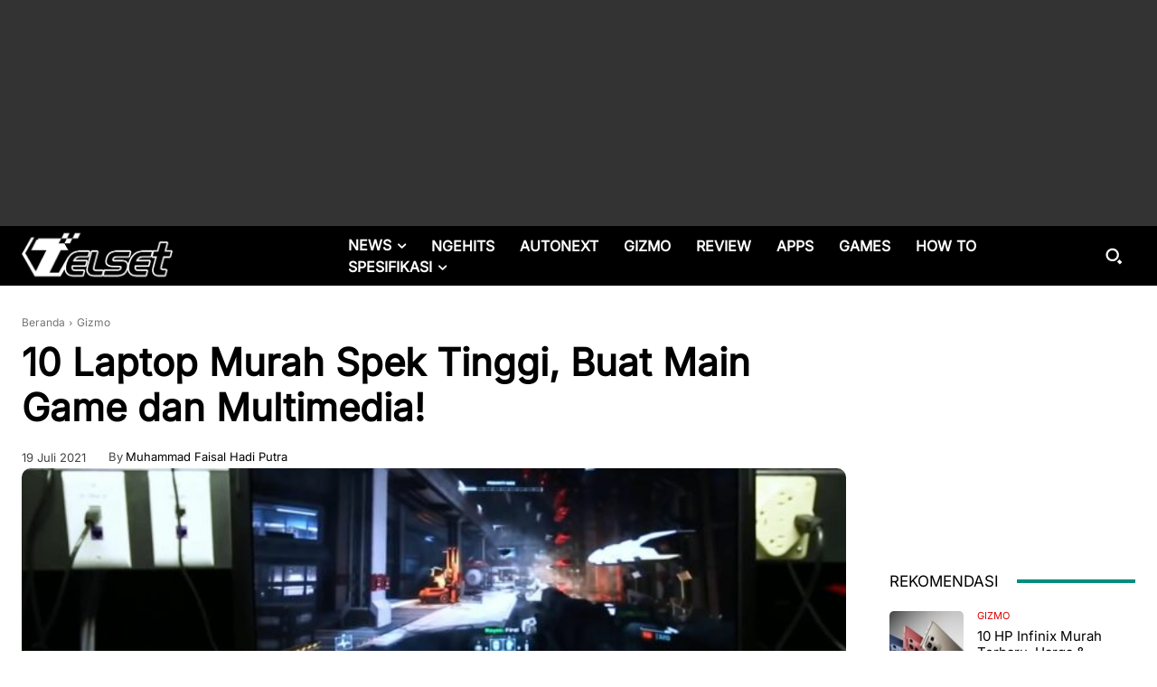

--- FILE ---
content_type: text/html; charset=UTF-8
request_url: https://telset.id/gizmo/10-laptop-murah-spek-tinggi/
body_size: 63326
content:
<!doctype html >
<html lang="id">
<head>
    <meta charset="UTF-8" />
    <title>10 Laptop Murah Spek Tinggi, Buat Main Game dan Multimedia! | Telset</title>
    <meta name="viewport" content="width=device-width, initial-scale=1.0">
    <link rel="pingback" href="https://telset.id/xmlrpc.php" />
    <meta name='robots' content='max-image-preview:large' />
<link rel="icon" type="image/png" href="https://telset.id/wp-content/uploads/2018/10/TELSET-NEW-FAV-ICON.png"><link rel="apple-touch-icon" sizes="76x76" href="https://telset.id/wp-content/uploads/2020/08/TELSET-iOS76.png"/><link rel="apple-touch-icon" sizes="120x120" href="https://telset.id/wp-content/uploads/2020/08/TELSET-iOS120.png"/><link rel="apple-touch-icon" sizes="152x152" href="https://telset.id/wp-content/uploads/2020/08/TELSET-iOS152.png"/><link rel="apple-touch-icon" sizes="114x114" href="https://telset.id/wp-content/uploads/2020/08/TELSET-iOS114.png"/><link rel="apple-touch-icon" sizes="144x144" href="https://telset.id/wp-content/uploads/2020/08/TELSET-iOS144.png"/><link rel='dns-prefetch' href='//cdnjs.cloudflare.com' />
<link rel="alternate" type="application/rss+xml" title="Telset &raquo; Feed" href="https://telset.id/feed/" />
<link rel="alternate" type="application/rss+xml" title="Telset &raquo; Umpan Komentar" href="https://telset.id/comments/feed/" />
<link rel="alternate" type="application/rss+xml" title="Telset &raquo; 10 Laptop Murah Spek Tinggi, Buat Main Game dan Multimedia! Umpan Komentar" href="https://telset.id/gizmo/10-laptop-murah-spek-tinggi/feed/" />
<link rel="alternate" title="oEmbed (JSON)" type="application/json+oembed" href="https://telset.id/wp-json/oembed/1.0/embed?url=https%3A%2F%2Ftelset.id%2Fgizmo%2F10-laptop-murah-spek-tinggi%2F" />
<link rel="alternate" title="oEmbed (XML)" type="text/xml+oembed" href="https://telset.id/wp-json/oembed/1.0/embed?url=https%3A%2F%2Ftelset.id%2Fgizmo%2F10-laptop-murah-spek-tinggi%2F&#038;format=xml" />
<script type="application/ld+json">{"@context":"https://schema.org","@graph":[{"@context":"https://schema.org","@type":"BreadcrumbList","itemListElement":[{"@type":"ListItem","position":1,"name":"Beranda","item":"https://telset.id"},{"@type":"ListItem","position":2,"name":"Gizmo","item":"https://telset.id/category/gizmo/"},{"@type":"ListItem","position":3,"name":"10 Laptop Murah Spek Tinggi, Buat Main Game dan Multimedia!","item":"https://telset.id/gizmo/10-laptop-murah-spek-tinggi/"}]},{"@context":"https://schema.org","@type":"NewsArticle","@id":"https://telset.id/gizmo/10-laptop-murah-spek-tinggi/#newsarticle","mainEntityOfPage":{"@type":"WebPage","@id":"https://telset.id/gizmo/10-laptop-murah-spek-tinggi/"},"headline":"10 Laptop Murah Spek Tinggi, Buat Main Game dan Multimedia!","image":{"@type":"ImageObject","url":"https://telset.id/wp-content/uploads/2020/10/31-28.jpg","width":1920,"height":1080},"datePublished":"2021-07-19T10:25:21+07:00","dateModified":"2021-07-19T19:44:11+07:00","author":{"@type":"Person","name":"Muhammad Faisal Hadi Putra","url":"https://telset.id/author/muhammad-faisal-hadi-putra/"},"publisher":{"@type":"Organization","@id":"https://telset.id/#organization","name":"Telset","logo":{"@type":"ImageObject","url":"https://telset.id/wp-content/uploads/2018/10/cropped-TELSET-NEW-FAV-ICON.png","width":180,"height":60}},"description":"Buat Anda yang mencari laptop harga murah spek tinggi di 2021 ini, tim Telset telah menyiapkan daftarnya untuk Anda. Yuk simak selengkapnya!","articleSection":"Gizmo","isAccessibleForFree":true,"wordCount":2196,"timeRequired":"PT11M","speakable":{"@type":"SpeakableSpecification","xPath":["/html/head/title","/html/head/meta[@name='description']/@content"]}}]}</script><style id='wp-img-auto-sizes-contain-inline-css' type='text/css'>
img:is([sizes=auto i],[sizes^="auto," i]){contain-intrinsic-size:3000px 1500px}
/*# sourceURL=wp-img-auto-sizes-contain-inline-css */
</style>
<style id='wp-emoji-styles-inline-css' type='text/css'>

	img.wp-smiley, img.emoji {
		display: inline !important;
		border: none !important;
		box-shadow: none !important;
		height: 1em !important;
		width: 1em !important;
		margin: 0 0.07em !important;
		vertical-align: -0.1em !important;
		background: none !important;
		padding: 0 !important;
	}
/*# sourceURL=wp-emoji-styles-inline-css */
</style>
<style id='wp-block-library-inline-css' type='text/css'>
:root{--wp-block-synced-color:#7a00df;--wp-block-synced-color--rgb:122,0,223;--wp-bound-block-color:var(--wp-block-synced-color);--wp-editor-canvas-background:#ddd;--wp-admin-theme-color:#007cba;--wp-admin-theme-color--rgb:0,124,186;--wp-admin-theme-color-darker-10:#006ba1;--wp-admin-theme-color-darker-10--rgb:0,107,160.5;--wp-admin-theme-color-darker-20:#005a87;--wp-admin-theme-color-darker-20--rgb:0,90,135;--wp-admin-border-width-focus:2px}@media (min-resolution:192dpi){:root{--wp-admin-border-width-focus:1.5px}}.wp-element-button{cursor:pointer}:root .has-very-light-gray-background-color{background-color:#eee}:root .has-very-dark-gray-background-color{background-color:#313131}:root .has-very-light-gray-color{color:#eee}:root .has-very-dark-gray-color{color:#313131}:root .has-vivid-green-cyan-to-vivid-cyan-blue-gradient-background{background:linear-gradient(135deg,#00d084,#0693e3)}:root .has-purple-crush-gradient-background{background:linear-gradient(135deg,#34e2e4,#4721fb 50%,#ab1dfe)}:root .has-hazy-dawn-gradient-background{background:linear-gradient(135deg,#faaca8,#dad0ec)}:root .has-subdued-olive-gradient-background{background:linear-gradient(135deg,#fafae1,#67a671)}:root .has-atomic-cream-gradient-background{background:linear-gradient(135deg,#fdd79a,#004a59)}:root .has-nightshade-gradient-background{background:linear-gradient(135deg,#330968,#31cdcf)}:root .has-midnight-gradient-background{background:linear-gradient(135deg,#020381,#2874fc)}:root{--wp--preset--font-size--normal:16px;--wp--preset--font-size--huge:42px}.has-regular-font-size{font-size:1em}.has-larger-font-size{font-size:2.625em}.has-normal-font-size{font-size:var(--wp--preset--font-size--normal)}.has-huge-font-size{font-size:var(--wp--preset--font-size--huge)}.has-text-align-center{text-align:center}.has-text-align-left{text-align:left}.has-text-align-right{text-align:right}.has-fit-text{white-space:nowrap!important}#end-resizable-editor-section{display:none}.aligncenter{clear:both}.items-justified-left{justify-content:flex-start}.items-justified-center{justify-content:center}.items-justified-right{justify-content:flex-end}.items-justified-space-between{justify-content:space-between}.screen-reader-text{border:0;clip-path:inset(50%);height:1px;margin:-1px;overflow:hidden;padding:0;position:absolute;width:1px;word-wrap:normal!important}.screen-reader-text:focus{background-color:#ddd;clip-path:none;color:#444;display:block;font-size:1em;height:auto;left:5px;line-height:normal;padding:15px 23px 14px;text-decoration:none;top:5px;width:auto;z-index:100000}html :where(.has-border-color){border-style:solid}html :where([style*=border-top-color]){border-top-style:solid}html :where([style*=border-right-color]){border-right-style:solid}html :where([style*=border-bottom-color]){border-bottom-style:solid}html :where([style*=border-left-color]){border-left-style:solid}html :where([style*=border-width]){border-style:solid}html :where([style*=border-top-width]){border-top-style:solid}html :where([style*=border-right-width]){border-right-style:solid}html :where([style*=border-bottom-width]){border-bottom-style:solid}html :where([style*=border-left-width]){border-left-style:solid}html :where(img[class*=wp-image-]){height:auto;max-width:100%}:where(figure){margin:0 0 1em}html :where(.is-position-sticky){--wp-admin--admin-bar--position-offset:var(--wp-admin--admin-bar--height,0px)}@media screen and (max-width:600px){html :where(.is-position-sticky){--wp-admin--admin-bar--position-offset:0px}}

/*# sourceURL=wp-block-library-inline-css */
</style><style id='global-styles-inline-css' type='text/css'>
:root{--wp--preset--aspect-ratio--square: 1;--wp--preset--aspect-ratio--4-3: 4/3;--wp--preset--aspect-ratio--3-4: 3/4;--wp--preset--aspect-ratio--3-2: 3/2;--wp--preset--aspect-ratio--2-3: 2/3;--wp--preset--aspect-ratio--16-9: 16/9;--wp--preset--aspect-ratio--9-16: 9/16;--wp--preset--color--black: #000000;--wp--preset--color--cyan-bluish-gray: #abb8c3;--wp--preset--color--white: #ffffff;--wp--preset--color--pale-pink: #f78da7;--wp--preset--color--vivid-red: #cf2e2e;--wp--preset--color--luminous-vivid-orange: #ff6900;--wp--preset--color--luminous-vivid-amber: #fcb900;--wp--preset--color--light-green-cyan: #7bdcb5;--wp--preset--color--vivid-green-cyan: #00d084;--wp--preset--color--pale-cyan-blue: #8ed1fc;--wp--preset--color--vivid-cyan-blue: #0693e3;--wp--preset--color--vivid-purple: #9b51e0;--wp--preset--gradient--vivid-cyan-blue-to-vivid-purple: linear-gradient(135deg,rgb(6,147,227) 0%,rgb(155,81,224) 100%);--wp--preset--gradient--light-green-cyan-to-vivid-green-cyan: linear-gradient(135deg,rgb(122,220,180) 0%,rgb(0,208,130) 100%);--wp--preset--gradient--luminous-vivid-amber-to-luminous-vivid-orange: linear-gradient(135deg,rgb(252,185,0) 0%,rgb(255,105,0) 100%);--wp--preset--gradient--luminous-vivid-orange-to-vivid-red: linear-gradient(135deg,rgb(255,105,0) 0%,rgb(207,46,46) 100%);--wp--preset--gradient--very-light-gray-to-cyan-bluish-gray: linear-gradient(135deg,rgb(238,238,238) 0%,rgb(169,184,195) 100%);--wp--preset--gradient--cool-to-warm-spectrum: linear-gradient(135deg,rgb(74,234,220) 0%,rgb(151,120,209) 20%,rgb(207,42,186) 40%,rgb(238,44,130) 60%,rgb(251,105,98) 80%,rgb(254,248,76) 100%);--wp--preset--gradient--blush-light-purple: linear-gradient(135deg,rgb(255,206,236) 0%,rgb(152,150,240) 100%);--wp--preset--gradient--blush-bordeaux: linear-gradient(135deg,rgb(254,205,165) 0%,rgb(254,45,45) 50%,rgb(107,0,62) 100%);--wp--preset--gradient--luminous-dusk: linear-gradient(135deg,rgb(255,203,112) 0%,rgb(199,81,192) 50%,rgb(65,88,208) 100%);--wp--preset--gradient--pale-ocean: linear-gradient(135deg,rgb(255,245,203) 0%,rgb(182,227,212) 50%,rgb(51,167,181) 100%);--wp--preset--gradient--electric-grass: linear-gradient(135deg,rgb(202,248,128) 0%,rgb(113,206,126) 100%);--wp--preset--gradient--midnight: linear-gradient(135deg,rgb(2,3,129) 0%,rgb(40,116,252) 100%);--wp--preset--font-size--small: 11px;--wp--preset--font-size--medium: 20px;--wp--preset--font-size--large: 32px;--wp--preset--font-size--x-large: 42px;--wp--preset--font-size--regular: 15px;--wp--preset--font-size--larger: 50px;--wp--preset--spacing--20: 0.44rem;--wp--preset--spacing--30: 0.67rem;--wp--preset--spacing--40: 1rem;--wp--preset--spacing--50: 1.5rem;--wp--preset--spacing--60: 2.25rem;--wp--preset--spacing--70: 3.38rem;--wp--preset--spacing--80: 5.06rem;--wp--preset--shadow--natural: 6px 6px 9px rgba(0, 0, 0, 0.2);--wp--preset--shadow--deep: 12px 12px 50px rgba(0, 0, 0, 0.4);--wp--preset--shadow--sharp: 6px 6px 0px rgba(0, 0, 0, 0.2);--wp--preset--shadow--outlined: 6px 6px 0px -3px rgb(255, 255, 255), 6px 6px rgb(0, 0, 0);--wp--preset--shadow--crisp: 6px 6px 0px rgb(0, 0, 0);}:where(.is-layout-flex){gap: 0.5em;}:where(.is-layout-grid){gap: 0.5em;}body .is-layout-flex{display: flex;}.is-layout-flex{flex-wrap: wrap;align-items: center;}.is-layout-flex > :is(*, div){margin: 0;}body .is-layout-grid{display: grid;}.is-layout-grid > :is(*, div){margin: 0;}:where(.wp-block-columns.is-layout-flex){gap: 2em;}:where(.wp-block-columns.is-layout-grid){gap: 2em;}:where(.wp-block-post-template.is-layout-flex){gap: 1.25em;}:where(.wp-block-post-template.is-layout-grid){gap: 1.25em;}.has-black-color{color: var(--wp--preset--color--black) !important;}.has-cyan-bluish-gray-color{color: var(--wp--preset--color--cyan-bluish-gray) !important;}.has-white-color{color: var(--wp--preset--color--white) !important;}.has-pale-pink-color{color: var(--wp--preset--color--pale-pink) !important;}.has-vivid-red-color{color: var(--wp--preset--color--vivid-red) !important;}.has-luminous-vivid-orange-color{color: var(--wp--preset--color--luminous-vivid-orange) !important;}.has-luminous-vivid-amber-color{color: var(--wp--preset--color--luminous-vivid-amber) !important;}.has-light-green-cyan-color{color: var(--wp--preset--color--light-green-cyan) !important;}.has-vivid-green-cyan-color{color: var(--wp--preset--color--vivid-green-cyan) !important;}.has-pale-cyan-blue-color{color: var(--wp--preset--color--pale-cyan-blue) !important;}.has-vivid-cyan-blue-color{color: var(--wp--preset--color--vivid-cyan-blue) !important;}.has-vivid-purple-color{color: var(--wp--preset--color--vivid-purple) !important;}.has-black-background-color{background-color: var(--wp--preset--color--black) !important;}.has-cyan-bluish-gray-background-color{background-color: var(--wp--preset--color--cyan-bluish-gray) !important;}.has-white-background-color{background-color: var(--wp--preset--color--white) !important;}.has-pale-pink-background-color{background-color: var(--wp--preset--color--pale-pink) !important;}.has-vivid-red-background-color{background-color: var(--wp--preset--color--vivid-red) !important;}.has-luminous-vivid-orange-background-color{background-color: var(--wp--preset--color--luminous-vivid-orange) !important;}.has-luminous-vivid-amber-background-color{background-color: var(--wp--preset--color--luminous-vivid-amber) !important;}.has-light-green-cyan-background-color{background-color: var(--wp--preset--color--light-green-cyan) !important;}.has-vivid-green-cyan-background-color{background-color: var(--wp--preset--color--vivid-green-cyan) !important;}.has-pale-cyan-blue-background-color{background-color: var(--wp--preset--color--pale-cyan-blue) !important;}.has-vivid-cyan-blue-background-color{background-color: var(--wp--preset--color--vivid-cyan-blue) !important;}.has-vivid-purple-background-color{background-color: var(--wp--preset--color--vivid-purple) !important;}.has-black-border-color{border-color: var(--wp--preset--color--black) !important;}.has-cyan-bluish-gray-border-color{border-color: var(--wp--preset--color--cyan-bluish-gray) !important;}.has-white-border-color{border-color: var(--wp--preset--color--white) !important;}.has-pale-pink-border-color{border-color: var(--wp--preset--color--pale-pink) !important;}.has-vivid-red-border-color{border-color: var(--wp--preset--color--vivid-red) !important;}.has-luminous-vivid-orange-border-color{border-color: var(--wp--preset--color--luminous-vivid-orange) !important;}.has-luminous-vivid-amber-border-color{border-color: var(--wp--preset--color--luminous-vivid-amber) !important;}.has-light-green-cyan-border-color{border-color: var(--wp--preset--color--light-green-cyan) !important;}.has-vivid-green-cyan-border-color{border-color: var(--wp--preset--color--vivid-green-cyan) !important;}.has-pale-cyan-blue-border-color{border-color: var(--wp--preset--color--pale-cyan-blue) !important;}.has-vivid-cyan-blue-border-color{border-color: var(--wp--preset--color--vivid-cyan-blue) !important;}.has-vivid-purple-border-color{border-color: var(--wp--preset--color--vivid-purple) !important;}.has-vivid-cyan-blue-to-vivid-purple-gradient-background{background: var(--wp--preset--gradient--vivid-cyan-blue-to-vivid-purple) !important;}.has-light-green-cyan-to-vivid-green-cyan-gradient-background{background: var(--wp--preset--gradient--light-green-cyan-to-vivid-green-cyan) !important;}.has-luminous-vivid-amber-to-luminous-vivid-orange-gradient-background{background: var(--wp--preset--gradient--luminous-vivid-amber-to-luminous-vivid-orange) !important;}.has-luminous-vivid-orange-to-vivid-red-gradient-background{background: var(--wp--preset--gradient--luminous-vivid-orange-to-vivid-red) !important;}.has-very-light-gray-to-cyan-bluish-gray-gradient-background{background: var(--wp--preset--gradient--very-light-gray-to-cyan-bluish-gray) !important;}.has-cool-to-warm-spectrum-gradient-background{background: var(--wp--preset--gradient--cool-to-warm-spectrum) !important;}.has-blush-light-purple-gradient-background{background: var(--wp--preset--gradient--blush-light-purple) !important;}.has-blush-bordeaux-gradient-background{background: var(--wp--preset--gradient--blush-bordeaux) !important;}.has-luminous-dusk-gradient-background{background: var(--wp--preset--gradient--luminous-dusk) !important;}.has-pale-ocean-gradient-background{background: var(--wp--preset--gradient--pale-ocean) !important;}.has-electric-grass-gradient-background{background: var(--wp--preset--gradient--electric-grass) !important;}.has-midnight-gradient-background{background: var(--wp--preset--gradient--midnight) !important;}.has-small-font-size{font-size: var(--wp--preset--font-size--small) !important;}.has-medium-font-size{font-size: var(--wp--preset--font-size--medium) !important;}.has-large-font-size{font-size: var(--wp--preset--font-size--large) !important;}.has-x-large-font-size{font-size: var(--wp--preset--font-size--x-large) !important;}
/*# sourceURL=global-styles-inline-css */
</style>

<style id='classic-theme-styles-inline-css' type='text/css'>
/*! This file is auto-generated */
.wp-block-button__link{color:#fff;background-color:#32373c;border-radius:9999px;box-shadow:none;text-decoration:none;padding:calc(.667em + 2px) calc(1.333em + 2px);font-size:1.125em}.wp-block-file__button{background:#32373c;color:#fff;text-decoration:none}
/*# sourceURL=/wp-includes/css/classic-themes.min.css */
</style>
<link rel='stylesheet' id='td-plugin-multi-purpose-css' href='https://telset.id/wp-content/plugins/td-composer/td-multi-purpose/style.css?ver=7cd248d7ca13c255207c3f8b916c3f00' type='text/css' media='all' />
<link rel='stylesheet' id='lightbox-css-css' href='https://cdnjs.cloudflare.com/ajax/libs/lightbox2/2.11.4/css/lightbox.min.css?ver=6.9' type='text/css' media='all' />
<link rel='stylesheet' id='font_awesome-css' href='https://telset.id/wp-content/plugins/td-composer/assets/fonts/font-awesome/font-awesome.css?ver=7cd248d7ca13c255207c3f8b916c3f00' type='text/css' media='all' />
<link rel='stylesheet' id='td-theme-css' href='https://telset.id/wp-content/themes/Newspaper/style.css?ver=12.7.3' type='text/css' media='all' />
<style id='td-theme-inline-css' type='text/css'>@media (max-width:767px){.td-header-desktop-wrap{display:none}}@media (min-width:767px){.td-header-mobile-wrap{display:none}}</style>
<link rel='stylesheet' id='td-legacy-framework-front-style-css' href='https://telset.id/wp-content/plugins/td-composer/legacy/Newspaper/assets/css/td_legacy_main.css?ver=7cd248d7ca13c255207c3f8b916c3f00' type='text/css' media='all' />
<link rel='stylesheet' id='tdb_style_cloud_templates_front-css' href='https://telset.id/wp-content/plugins/td-cloud-library/assets/css/tdb_main.css?ver=6127d3b6131f900b2e62bb855b13dc3b' type='text/css' media='all' />
<script type="text/javascript" src="https://telset.id/wp-includes/js/jquery/jquery.min.js?ver=3.7.1" id="jquery-core-js"></script>
<script type="text/javascript" src="https://telset.id/wp-includes/js/jquery/jquery-migrate.min.js?ver=3.4.1" id="jquery-migrate-js"></script>
<link rel="https://api.w.org/" href="https://telset.id/wp-json/" /><link rel="alternate" title="JSON" type="application/json" href="https://telset.id/wp-json/wp/v2/posts/333665" /><link rel="EditURI" type="application/rsd+xml" title="RSD" href="https://telset.id/xmlrpc.php?rsd" />
<meta name="generator" content="WordPress 6.9" />
<link rel="canonical" href="https://telset.id/gizmo/10-laptop-murah-spek-tinggi/" />
<link rel='shortlink' href='https://telset.id/?p=333665' />
  <script src="https://cdn.onesignal.com/sdks/web/v16/OneSignalSDK.page.js" defer></script>
  <script>
          window.OneSignalDeferred = window.OneSignalDeferred || [];
          OneSignalDeferred.push(async function(OneSignal) {
            await OneSignal.init({
              appId: "c23c6ad5-903e-4e58-9aef-ed0c30fbf906",
              serviceWorkerOverrideForTypical: true,
              path: "https://telset.id/wp-content/plugins/onesignal-free-web-push-notifications/sdk_files/",
              serviceWorkerParam: { scope: "/wp-content/plugins/onesignal-free-web-push-notifications/sdk_files/push/onesignal/" },
              serviceWorkerPath: "OneSignalSDKWorker.js",
            });
          });

          // Unregister the legacy OneSignal service worker to prevent scope conflicts
          if (navigator.serviceWorker) {
            navigator.serviceWorker.getRegistrations().then((registrations) => {
              // Iterate through all registered service workers
              registrations.forEach((registration) => {
                // Check the script URL to identify the specific service worker
                if (registration.active && registration.active.scriptURL.includes('OneSignalSDKWorker.js.php')) {
                  // Unregister the service worker
                  registration.unregister().then((success) => {
                    if (success) {
                      console.log('OneSignalSW: Successfully unregistered:', registration.active.scriptURL);
                    } else {
                      console.log('OneSignalSW: Failed to unregister:', registration.active.scriptURL);
                    }
                  });
                }
              });
            }).catch((error) => {
              console.error('Error fetching service worker registrations:', error);
            });
        }
        </script>
    <script>
        window.tdb_global_vars = {"wpRestUrl":"https:\/\/telset.id\/wp-json\/","permalinkStructure":"\/%category%\/%postname%\/"};
        window.tdb_p_autoload_vars = {"isAjax":false,"isAdminBarShowing":false,"autoloadStatus":"off","origPostEditUrl":null};
    </script>
    
    <style id="tdb-global-colors">:root{--wm-black:#000000;--wm-white:#FFFFFF;--wm-primary:#ff5f45;--wm-primary-dark:#ea3c1f;--wm-primary-bright:#ffb3a6;--wm-light-grey:#f2f2f2;--wm-med-grey:#e9e9e9;--wm-excerpt-grey:#9A9A9A;--metro-blue:#2579E8;--metro-blue-acc:#509CFF;--metro-red:#E83030;--metro-exclusive:#1DCA95;--news-hub-dark-grey:#333;--news-hub-white:#FFFFFF;--news-hub-accent:#d61935;--news-hub-light-grey:#cccccc;--news-hub-black:#0f0f0f;--news-hub-accent-hover:#d6374f;--news-hub-medium-gray:#999999;--blck-custom-color-1:#052c54;--blck-custom-color-2:#f83aff;--blck-custom-color-3:#7c89a0;--blck-custom-color-4:#5325ea;--eastcoastcheck-primary:#ffc03a;--eastcoastcheck-accent:#d2930b;--eastcoastcheck-black:#131d23;--eastcoastcheck-darkgrey:#4D5860;--eastcoastcheck-bluegrey:#abb8c0;--eastcoastcheck-grey:#e6eaed;--eastcoastcheck-lightgrey:#FBFBFB;--eastcoastcheck-white:#FFFFFF;--eastcoastcheck-bluegrey2:#5d7e93}</style>

    
	            <style id="tdb-global-fonts">
                
:root{--global-font-2:Inter Sans;}
            </style>
            <title>10 Laptop Murah Spek Tinggi, Buat Main Game dan Multimedia!</title>
<meta name="description" content="Buat Anda yang mencari laptop harga murah spek tinggi di 2021 ini, tim Telset telah menyiapkan daftarnya untuk Anda. Yuk simak selengkapnya!">
<meta name="keywords" content="laptop murah spek tinggi">
<meta property="og:title" content="10 Laptop Murah Spek Tinggi, Buat Main Game dan Multimedia!">
<meta property="og:type" content="article">
<meta property="og:url" content="https://telset.id/gizmo/10-laptop-murah-spek-tinggi/">
<meta property="og:description" content="Buat Anda yang mencari laptop harga murah spek tinggi di 2021 ini, tim Telset telah menyiapkan daftarnya untuk Anda. Yuk simak selengkapnya!">
<meta property="og:image" content="https://telset.id/wp-content/uploads/2020/10/31-28.jpg">
<meta property="og:image:alt" content="harga laptop murah spek tinggi">
<meta property="og:image:caption" content="Laptop gaming murah dengan spek tinggi 2020">
<meta name="twitter:card" content="summary_large_image">
<meta name="twitter:site" content="@telset_id">
<meta name="twitter:title" content="10 Laptop Murah Spek Tinggi, Buat Main Game dan Multimedia!">
<meta name="twitter:description" content="Buat Anda yang mencari laptop harga murah spek tinggi di 2021 ini, tim Telset telah menyiapkan daftarnya untuk Anda. Yuk simak selengkapnya!">
<meta name="twitter:image" content="https://telset.id/wp-content/uploads/2020/10/31-28.jpg">
<meta name="msvalidate.01" content="602209694F0A4C35ACB25D4219FBBB3F" />
<meta name="google-site-verification" content="RoJjQ_xkvIMgWrNyaHjjnRLo7IYMiKqieb3h1W8JOYg" />
<meta name="p:domain_verify" content="d3b2af991a1f4f0e8e22d464f193fb55" />
<meta name="yandex-verification" content="dcc3287f949700f6" />

<!-- JS generated by theme -->

<script type="text/javascript" id="td-generated-header-js">
    
    

	    var tdBlocksArray = []; //here we store all the items for the current page

	    // td_block class - each ajax block uses a object of this class for requests
	    function tdBlock() {
		    this.id = '';
		    this.block_type = 1; //block type id (1-234 etc)
		    this.atts = '';
		    this.td_column_number = '';
		    this.td_current_page = 1; //
		    this.post_count = 0; //from wp
		    this.found_posts = 0; //from wp
		    this.max_num_pages = 0; //from wp
		    this.td_filter_value = ''; //current live filter value
		    this.is_ajax_running = false;
		    this.td_user_action = ''; // load more or infinite loader (used by the animation)
		    this.header_color = '';
		    this.ajax_pagination_infinite_stop = ''; //show load more at page x
	    }

        // td_js_generator - mini detector
        ( function () {
            var htmlTag = document.getElementsByTagName("html")[0];

	        if ( navigator.userAgent.indexOf("MSIE 10.0") > -1 ) {
                htmlTag.className += ' ie10';
            }

            if ( !!navigator.userAgent.match(/Trident.*rv\:11\./) ) {
                htmlTag.className += ' ie11';
            }

	        if ( navigator.userAgent.indexOf("Edge") > -1 ) {
                htmlTag.className += ' ieEdge';
            }

            if ( /(iPad|iPhone|iPod)/g.test(navigator.userAgent) ) {
                htmlTag.className += ' td-md-is-ios';
            }

            var user_agent = navigator.userAgent.toLowerCase();
            if ( user_agent.indexOf("android") > -1 ) {
                htmlTag.className += ' td-md-is-android';
            }

            if ( -1 !== navigator.userAgent.indexOf('Mac OS X')  ) {
                htmlTag.className += ' td-md-is-os-x';
            }

            if ( /chrom(e|ium)/.test(navigator.userAgent.toLowerCase()) ) {
               htmlTag.className += ' td-md-is-chrome';
            }

            if ( -1 !== navigator.userAgent.indexOf('Firefox') ) {
                htmlTag.className += ' td-md-is-firefox';
            }

            if ( -1 !== navigator.userAgent.indexOf('Safari') && -1 === navigator.userAgent.indexOf('Chrome') ) {
                htmlTag.className += ' td-md-is-safari';
            }

            if( -1 !== navigator.userAgent.indexOf('IEMobile') ){
                htmlTag.className += ' td-md-is-iemobile';
            }

        })();

        var tdLocalCache = {};

        ( function () {
            "use strict";

            tdLocalCache = {
                data: {},
                remove: function (resource_id) {
                    delete tdLocalCache.data[resource_id];
                },
                exist: function (resource_id) {
                    return tdLocalCache.data.hasOwnProperty(resource_id) && tdLocalCache.data[resource_id] !== null;
                },
                get: function (resource_id) {
                    return tdLocalCache.data[resource_id];
                },
                set: function (resource_id, cachedData) {
                    tdLocalCache.remove(resource_id);
                    tdLocalCache.data[resource_id] = cachedData;
                }
            };
        })();

    
    
var td_viewport_interval_list=[{"limitBottom":767,"sidebarWidth":228},{"limitBottom":1018,"sidebarWidth":300},{"limitBottom":1140,"sidebarWidth":324}];
var tds_general_modal_image="yes";
var tdc_is_installed="yes";
var tdc_domain_active=false;
var td_ajax_url="https:\/\/telset.id\/wp-admin\/admin-ajax.php?td_theme_name=Newspaper&v=12.7.3";
var td_get_template_directory_uri="https:\/\/telset.id\/wp-content\/plugins\/td-composer\/legacy\/common";
var tds_snap_menu="smart_snap_always";
var tds_logo_on_sticky="show_header_logo";
var tds_header_style="";
var td_please_wait="Mohon tunggu\u2026";
var td_email_user_pass_incorrect="Pengguna dan password salah!";
var td_email_user_incorrect="Email atau nama pengguna salah!";
var td_email_incorrect="Email tidak benar!";
var td_user_incorrect="Username incorrect!";
var td_email_user_empty="Email or username empty!";
var td_pass_empty="Pass empty!";
var td_pass_pattern_incorrect="Invalid Pass Pattern!";
var td_retype_pass_incorrect="Retyped Pass incorrect!";
var tds_more_articles_on_post_enable="";
var tds_more_articles_on_post_time_to_wait="";
var tds_more_articles_on_post_pages_distance_from_top=0;
var tds_captcha="";
var tds_theme_color_site_wide="#b80000";
var tds_smart_sidebar="enabled";
var tdThemeName="Newspaper";
var tdThemeNameWl="Newspaper";
var td_magnific_popup_translation_tPrev="Sebelumnya (tombol panah kiri)";
var td_magnific_popup_translation_tNext="Berikutnya (tombol panah kanan)";
var td_magnific_popup_translation_tCounter="%curr% dari %total%";
var td_magnific_popup_translation_ajax_tError="Isi dari %url% tidak dapat dimuat.";
var td_magnific_popup_translation_image_tError="Gambar #%curr% tidak dapat dimuat.";
var tdBlockNonce="2bff9f3ab6";
var tdMobileMenu="enabled";
var tdMobileSearch="enabled";
var tdDateNamesI18n={"month_names":["Januari","Februari","Maret","April","Mei","Juni","Juli","Agustus","September","Oktober","November","Desember"],"month_names_short":["Jan","Feb","Mar","Apr","Mei","Jun","Jul","Agu","Sep","Okt","Nov","Des"],"day_names":["Minggu","Senin","Selasa","Rabu","Kamis","Jumat","Sabtu"],"day_names_short":["Ming","Sen","Sel","Rab","Kam","Jum","Sab"]};
var tdb_modal_confirm="Menyimpan";
var tdb_modal_cancel="Membatalkan";
var tdb_modal_confirm_alt="Ya";
var tdb_modal_cancel_alt="TIDAK";
var td_deploy_mode="deploy";
var td_ad_background_click_link="";
var td_ad_background_click_target="";
</script>


<!-- Header style compiled by theme -->

<style>@font-face{font-family:"Inter Sans";src:local("Inter Sans"),url("https://telset.id/wp-content/uploads/Inter-VariableFont_opsz,wght.woff") format("woff");font-display:swap}ul.sf-menu>.menu-item>a{font-family:Inter Sans}.td-mobile-content .td-mobile-main-menu>li>a{font-family:Inter Sans}.td-mobile-content .sub-menu a{font-family:Inter Sans}#td-mobile-nav,#td-mobile-nav .wpb_button,.td-search-wrap-mob{font-family:Inter Sans}.td-page-title,.td-category-title-holder .td-page-title{font-family:Inter Sans}.td-page-content p,.td-page-content li,.td-page-content .td_block_text_with_title,.wpb_text_column p{font-family:Inter Sans}.td-page-content h1,.wpb_text_column h1{font-family:Inter Sans}.td-page-content h2,.wpb_text_column h2{font-family:Inter Sans}.td-page-content h3,.wpb_text_column h3{font-family:Inter Sans}.td-page-content h4,.wpb_text_column h4{font-family:Inter Sans}.td-page-content h5,.wpb_text_column h5{font-family:Inter Sans}.td-page-content h6,.wpb_text_column h6{font-family:Inter Sans}body,p{font-family:Inter Sans;font-size:18px;line-height:26px;font-weight:normal}#bbpress-forums .bbp-header .bbp-forums,#bbpress-forums .bbp-header .bbp-topics,#bbpress-forums .bbp-header{font-family:"Helvetica Neue",Helvetica,Arial,sans-serif}#bbpress-forums .hentry .bbp-forum-title,#bbpress-forums .hentry .bbp-topic-permalink{font-family:"Helvetica Neue",Helvetica,Arial,sans-serif}#bbpress-forums .bbp-forums-list li{font-family:"Helvetica Neue",Helvetica,Arial,sans-serif}#bbpress-forums .bbp-forum-info .bbp-forum-content{font-family:"Helvetica Neue",Helvetica,Arial,sans-serif}#bbpress-forums div.bbp-forum-author a.bbp-author-name,#bbpress-forums div.bbp-topic-author a.bbp-author-name,#bbpress-forums div.bbp-reply-author a.bbp-author-name,#bbpress-forums div.bbp-search-author a.bbp-author-name,#bbpress-forums .bbp-forum-freshness .bbp-author-name,#bbpress-forums .bbp-topic-freshness a:last-child{font-family:"Helvetica Neue",Helvetica,Arial,sans-serif}#bbpress-forums .hentry .bbp-topic-content p,#bbpress-forums .hentry .bbp-reply-content p{font-family:"Helvetica Neue",Helvetica,Arial,sans-serif}#bbpress-forums div.bbp-template-notice p{font-family:"Helvetica Neue",Helvetica,Arial,sans-serif}#bbpress-forums .bbp-pagination-count,#bbpress-forums .page-numbers{font-family:"Helvetica Neue",Helvetica,Arial,sans-serif}#bbpress-forums .bbp-topic-started-by,#bbpress-forums .bbp-topic-started-by a,#bbpress-forums .bbp-topic-started-in,#bbpress-forums .bbp-topic-started-in a{font-family:"Helvetica Neue",Helvetica,Arial,sans-serif}.white-popup-block,.white-popup-block .wpb_button{font-family:Inter Sans}.woocommerce{font-family:"Helvetica Neue",Helvetica,Arial,sans-serif}:root{--td_excl_label:'EKSKLUSIF';--td_theme_color:#b80000;--td_slider_text:rgba(184,0,0,0.7);--td_header_color:#222222;--td_default_google_font_1:Inter Sans;--td_default_google_font_2:Inter Sans}</style>

<script type="text/javascript" src="https://xhr.invl.co/magic/4770/auto.js"></script>
<script async src="https://pagead2.googlesyndication.com/pagead/js/adsbygoogle.js?client=ca-pub-4991238281640005"
     crossorigin="anonymous"></script>
<script async type="application/javascript"
        src="https://news.google.com/swg/js/v1/swg-basic.js"></script>
<script>
  (self.SWG_BASIC = self.SWG_BASIC || []).push( basicSubscriptions => {
    basicSubscriptions.init({
      type: "NewsArticle",
      isPartOfType: ["Product"],
      isPartOfProductId: "CAowtPHwCg:openaccess",
      clientOptions: { theme: "light", lang: "id" },
    });
  });
</script>

<!-- Google tag (gtag.js) -->
<script async src="https://www.googletagmanager.com/gtag/js?id=G-4NMPS7Y39V"></script>
<script>
  window.dataLayer = window.dataLayer || [];
  function gtag(){dataLayer.push(arguments);}
  gtag('js', new Date());

  gtag('config', 'G-4NMPS7Y39V');
</script>

<!-- START GPT Script -->
<script async src="https://securepubads.g.doubleclick.net/tag/js/gpt.js"></script>
<script>
  window.googletag = window.googletag || {cmd: []};
  googletag.cmd.push(function() {
    const defineAd = (id, sizes, pos, safe = false) => {
      const slot = googletag.defineSlot('/129702927/Telset', sizes, id)
        .setTargeting('pos', [pos])
        .addService(googletag.pubads());
      if (safe) slot.setForceSafeFrame(true);
    };

    defineAd('div-gpt-ad-leaderboard', [[728,90],[970,90]], 'Leaderboard', true);
    defineAd('div-gpt-ad-sticky_footer', [[970,90],[728,90]], 'Sticky_footer', true);
    defineAd('div-gpt-ad-billboard', [[970,250]], 'Billboard');
    defineAd('div-gpt-ad-M_Leaderboard', [[320,100]], 'M_Leaderboard');
    defineAd('div-gpt-ad-sticky_mobile', [[320,100]], 'Sticky_mobile');
    defineAd('div-gpt-ad-M_Billboard', [[320,150],[320,100]], 'M_Billboard');
    defineAd('div-gpt-ad-mr1', [[300,250],[336,280]], 'MR1');
    defineAd('div-gpt-ad-mr2', [[300,250],[336,280]], 'MR2');
    defineAd('div-gpt-ad-inlinearticle1', [[300,250],[336,280]], 'inline_article1');
    defineAd('div-gpt-ad-inlinearticle2', [[300,250],[336,280],[360,300],[640,300]], 'inline_article2');
    defineAd('div-gpt-ad-skyscraper', [[300,600],[160,600]], 'Skyscraper');
    defineAd('div-gpt-ad-popup', [[320,480]], 'Popup');

    googletag.pubads().enableSingleRequest();
    googletag.pubads().collapseEmptyDivs();
    googletag.pubads().setCentering(true);
    googletag.enableServices();
  });
</script>
<!-- END GPT Script --><link rel="icon" href="https://telset.id/wp-content/uploads/2018/10/cropped-TELSET-NEW-FAV-ICON-32x32.png" sizes="32x32" />
<link rel="icon" href="https://telset.id/wp-content/uploads/2018/10/cropped-TELSET-NEW-FAV-ICON-192x192.png" sizes="192x192" />
<link rel="apple-touch-icon" href="https://telset.id/wp-content/uploads/2018/10/cropped-TELSET-NEW-FAV-ICON-180x180.png" />
<meta name="msapplication-TileImage" content="https://telset.id/wp-content/uploads/2018/10/cropped-TELSET-NEW-FAV-ICON-270x270.png" />
		<style type="text/css" id="wp-custom-css">
			

/* Style tabel yang modern dan responsif dengan ukuran font yang disesuaikan */
.tech-table-responsive {
  max-width: 100%;
  margin: auto;
  box-shadow: 0 4px 8px rgba(0, 0, 0, 0.1);
  border-radius: 8px;
  overflow: hidden;
}

.tech-table-responsive table {
  width: 100%;
  border-collapse: collapse;
}

.tech-table-responsive th,
.tech-table-responsive td {
  padding: 10px 20px;
  text-align: left;
	font-size: 0.85em; /* Ukuran font default untuk desktop */
  border-top: 0.5px solid #ddd; /* Garis pemisah ringan untuk cell */
}

.tech-table-responsive th[scope="row"] {
  background-color: #f2f2f2; /* Abu-abu terang untuk scope baris */
  color: black;
  font-weight: 500;
	font-size: 0.85em;
}

.tech-table-responsive caption {
  caption-side: top;
  font-size: 1.2em;
  font-weight: bold;
  text-align: left;
  padding: 8px;
  background-color: #dd0000; /* Warna merah untuk caption */
  color: white;
  border-radius: 8px 8px 0 0;
}

.tech-table-responsive .table-section th {
  background-color:darkslategrey; /* Contoh: Warna Turquoise untuk "section headers" */
  color: white;
  text-align: left;
  font-size: 0.85em; /* Sedikit lebih besar dari teks normal */
  padding: 10px 10px;
}

/* Menambahkan style tambahan untuk menonjolkan sub-judul */
.tech-table-responsive th {
  background-color: #dd0000; /* Warna merah untuk header kolom */
  color: white;
  text-align: left;
  font-weight: bold;
}

/* Responsivitas untuk perangkat mobile: menyesuaikan ukuran font */
@media (max-width: 600px) {
  .tech-table-responsive table {
    font-size: 14px; /* Ukuran font lebih kecil untuk perangkat mobile */
  }

  .tech-table-responsive caption {
    font-size: 1em; /* Caption lebih kecil pada mobile */
  }

  .tech-table-responsive th,
  .tech-table-responsive td {
    padding: 8px; /* Padding lebih kecil untuk menghemat ruang */
  }
}



/* Style tabel yang modern dan responsif untuk daftar harga dengan ukuran font yang disesuaikan */
.price-table-responsive {
  max-width: 100%;
  margin: auto;
  box-shadow: 0 4px 8px rgba(0, 0, 0, 0.1);
  border-radius: 8px;
  overflow: hidden;
}

.price-table-responsive table {
  width: 100%;
  border-collapse: collapse;
}

.price-table-responsive th {
  padding: 10px 20px;
  text-align: left;
	font-size: 0.85em; /* Ukuran font default untuk desktop */
  border-top: 0.5px solid #ddd; /* Garis pemisah ringan untuk cell */
}

.price-table-responsive th[scope="row"] {
  background-color: #f2f2f2; /* Abu-abu terang untuk scope baris */
  color: black;
  font-weight: 500;
	font-size: 1.2em;
	text-align:center;
}

.price-table-responsive caption {
  caption-side: top;
  font-size: 1em;
  text-align: left;
  padding: 10px 20px;
  background-color: #dd0000; /* Warna merah untuk caption */
  color: white;
  border-radius: 8px 8px 0 0;
}

.price-table-responsive .table-section th {
  background-color:darkgray; /* Contoh: Warna Turquoise untuk "section headers" */
  color: white;
  text-align: left;
  font-size: 0.8em; 
	    font-weight: 300;/* Sedikit lebih besar dari teks normal */
  padding: 10px 20px;
}

/* Responsivitas untuk perangkat mobile: menyesuaikan ukuran font */
@media (max-width: 600px) {
  .price-table-responsive table {
    font-size: 14px; /* Ukuran font lebih kecil untuk perangkat mobile */
  }

  .price-table-responsive caption {
    font-size: 0.9em; /* Caption lebih kecil pada mobile */
  }

  .tech-table-responsive th {
    padding: 8px; /* Padding lebih kecil untuk menghemat ruang */
  }
}

.button {
  display: inline-block;
  padding: 10px 10px;
  text-align: center;
  text-decoration: none;
  color: #ffffff;
  border-radius: 5px;
  font-size: 14px;
  transition: background 0.3s ease-in-out;
  width: 100%;
  box-sizing: border-box;
}
.button:hover {
  text-decoration: none;
}
.button-green {
  background-color: var(--GN500, #00AA5B);
}
.button-green:hover {
  background-color: #008d50;
}
.button-red {
  background: linear-gradient(-180deg, #f53d2d, #f63);
}
.button-red:hover {
  background: linear-gradient(-180deg, #e32e1d, #e33);
}
.button-cred {
  background: linear-gradient(-180deg, #e32e1d, #e33);
}
.button-cred:hover {
  background: linear-gradient(-180deg, #f53d2d, #f63);
}

.red-bold-price {
    color: red !important;
    font-weight: bold !important;
}



		</style>
		
<!-- Button style compiled by theme -->

<style>.tdm-btn-style1{background-color:#b80000}.tdm-btn-style2:before{border-color:#b80000}.tdm-btn-style2{color:#b80000}.tdm-btn-style3{-webkit-box-shadow:0 2px 16px #b80000;-moz-box-shadow:0 2px 16px #b80000;box-shadow:0 2px 16px #b80000}.tdm-btn-style3:hover{-webkit-box-shadow:0 4px 26px #b80000;-moz-box-shadow:0 4px 26px #b80000;box-shadow:0 4px 26px #b80000}.tdm-title-xxsm{font-family:Inter Sans}.tdm-title-xsm{font-family:Inter Sans}.tdm-title-sm{font-family:Inter Sans}.tdm-title-md{font-family:Inter Sans}.tdm-title-bg{font-family:Inter Sans}.tds-title3 .tdm-title-sub,.tds-title-over-image1 .tdm-title-sub{font-family:Inter Sans}.tdm_block_client .tdm-client-name{font-family:Inter Sans}.tdm_block_food_menu .tdm-title{font-family:Inter Sans}.td_block_fancy_text .tdm-fancy-title{font-family:Inter Sans}.tdm-counter-wrap .tdm-counter-title{font-family:Inter Sans}.tdm_block_progress_bar .tdm-progress-wrap .tdm-progress-title{font-family:Inter Sans}.tdm_block_team_member .tdm-title{font-family:Inter Sans}.tdm_block_testimonial .tdm-testimonial-name{font-family:Inter Sans}.tdm_block_hero .tdm-descr{font-family:Inter Sans}.tdm_block_icon_box .tdm-descr{font-family:Inter Sans}.tdm_block_image_info_box .tdm-image-description p{font-family:Inter Sans}.tdm_block_text_image .tdm-descr{font-family:Inter Sans}.tdm_block_list .tdm-list-items{font-family:Inter Sans}.tdm-btn-sm{font-family:Inter Sans}.tdm-btn-md{font-family:Inter Sans}.tdm-btn-lg{font-family:Inter Sans}.tdm-btn-xlg{font-family:Inter Sans}</style>

	<style id="tdw-css-placeholder">.price-filter-container{max-width:300px;margin:auto;padding:20px;background:#f9f9f9;border-radius:10px;box-shadow:0 2px 4px rgba(0,0,0,0.1)}.price-input-group{margin-bottom:15px}.price-input-group label{display:block;margin-bottom:5px;font-weight:bold;color:#333}.price-input-group input{width:100%;padding:10px;border:1px solid #ccc;border-radius:5px;box-sizing:border-box}.filter-button{display:block;width:100%;padding:10px 15px;background-color:#dd3333;color:white;border:none;border-radius:5px;cursor:pointer;font-weight:bold}.filter-button:hover{background-color:#003d82}@media (max-width:600px){.price-filter-container{max-width:none;padding:10px}.price-input-group label,.price-input-group input,.filter-button{font-size:14px}}.tdb_module_loop_2 .td-module-container{overflow:hidden;border-radius:8px;box-shadow:0 4px 20px rgba(0,0,0,0.1);transition:box-shadow 0.3s ease}.tdb_module_loop_2 .td-module-container:hover{box-shadow:0 8px 30px rgba(0,0,0,0.2)}.tdb_module_loop_2 .td-image-container .td-module-thumb{position:relative;line-height:0}.tdb_module_loop_2 .td-image-container:hover .td-module-thumb{transform:scale(1.05);overflow:hidden;transition:transform 0.3s ease}.tdb_module_loop_2 .td-module-meta-info .entry-title{font-size:20px;font-weight:600;text-align:center;margin-bottom:8px;transition:color 0.3s ease}.tdb_module_loop_2 .td-module-meta-info .entry-title a:hover{color:#dd3333;text-decoration:none}.tdb_module_loop_2 .td-module-meta-info .td-module-price{font-size:18px;color:#dd3333;font-weight:bold;text-align:center;margin-bottom:12px}.tdb_module_loop_2 .td-module-meta-info .entry-title{text-shadow:1px 1px 1px rgba(0,0,0,0.1)}@media only screen and (min-width:768px){.tdb_module_loop_2 .td-module-thumb span{background-size:cover}}@media only screen and (max-width:768px){.tdb_module_loop_2 .td-module-meta-info .entry-title{font-size:18px}.tdb_module_loop_2 .td-module-meta-info .td-module-price{font-size:16px}}.tdb_module_loop_2 .td-module-meta-info .entry-description{font-size:14px;color:#666;line-height:1.6}.td-load-more-wrap a{border-radius:10px;padding:20px}.custom-menu{background:#dd3333;color:white;font-family:'Arial',sans-serif;display:flex;flex-direction:column;padding:10px;border-radius:10px}.menu-columns{display:flex}.menu-items{list-style:none;padding:0;margin:0;width:50%}.menu-items li{padding:15px 10px;border-bottom:0.5px solid #FFFFFF;border-radius:0 0 20px 0;position:relative}.menu-items li a{color:white;text-decoration:none}.plus-icon{position:absolute;right:10px;color:#FFFFFF}@media (max-width:768px){.menu-columns{flex-direction:column}.menu-items{width:100%}}img{border-radius:10px}</style></head>

<body class="wp-singular post-template-default single single-post postid-333665 single-format-standard wp-theme-Newspaper 10-laptop-murah-spek-tinggi global-block-template-8 tdb_template_362713 tdb-template  tdc-header-template  tdc-footer-template td-full-layout" itemscope="itemscope" itemtype="https://schema.org/WebPage">

    <div class="td-scroll-up" data-style="style1"><i class="td-icon-menu-up"></i></div>
    <div class="td-menu-background" style="visibility:hidden"></div>
<div id="td-mobile-nav" style="visibility:hidden">
    <div class="td-mobile-container">
        <!-- mobile menu top section -->
        <div class="td-menu-socials-wrap">
            <!-- socials -->
            <div class="td-menu-socials">
                
        <span class="td-social-icon-wrap">
            <a target="_blank" rel="nofollow external noopener" href="https://www.facebook.com/majalahtelset/" title="Facebook" data-wpel-link="external">
                <i class="td-icon-font td-icon-facebook"></i>
                <span style="display: none">Facebook</span>
            </a>
        </span>
        <span class="td-social-icon-wrap">
            <a target="_blank" rel="nofollow noopener noreferrer" href="https://www.instagram.com/telset.id/" title="Instagram" data-wpel-link="exclude">
                <i class="td-icon-font td-icon-instagram"></i>
                <span style="display: none">Instagram</span>
            </a>
        </span>
        <span class="td-social-icon-wrap">
            <a target="_self" rel="follow" href="https://telset.id/feed/" title="RSS" data-wpel-link="internal">
                <i class="td-icon-font td-icon-rss"></i>
                <span style="display: none">RSS</span>
            </a>
        </span>
        <span class="td-social-icon-wrap">
            <a target="_blank" rel="nofollow external noopener" href="https://twitter.com/telset_id" title="Twitter" data-wpel-link="external">
                <i class="td-icon-font td-icon-twitter"></i>
                <span style="display: none">Twitter</span>
            </a>
        </span>
        <span class="td-social-icon-wrap">
            <a target="_blank" rel="nofollow noopener noreferrer" href="https://www.youtube.com/channel/UCrV4P4azyxL0h3F7gJpId1Q" title="Youtube" data-wpel-link="exclude">
                <i class="td-icon-font td-icon-youtube"></i>
                <span style="display: none">Youtube</span>
            </a>
        </span>            </div>
            <!-- close button -->
            <div class="td-mobile-close">
                <span><i class="td-icon-close-mobile"></i></span>
            </div>
        </div>

        <!-- login section -->
        
        <!-- menu section -->
        <div class="td-mobile-content">
            <div class="menu-main-container"><ul id="menu-main-2" class="td-mobile-main-menu"><li class="menu-item menu-item-type-taxonomy menu-item-object-category menu-item-has-children menu-item-first menu-item-526"><a href="https://telset.id/category/news/" data-wpel-link="internal" target="_self" rel="follow">NEWS<i class="td-icon-menu-right td-element-after"></i></a>
<ul class="sub-menu">
	<li class="menu-item menu-item-type-taxonomy menu-item-object-category menu-item-573921"><a href="https://telset.id/category/news/ai/" data-wpel-link="internal" target="_self" rel="follow">AI</a></li>
	<li class="menu-item menu-item-type-taxonomy menu-item-object-category menu-item-206400"><a href="https://telset.id/category/news/telko/" data-wpel-link="internal" target="_self" rel="follow">TELKO</a></li>
	<li class="menu-item menu-item-type-taxonomy menu-item-object-category menu-item-206401"><a href="https://telset.id/category/news/in-depth/" data-wpel-link="internal" target="_self" rel="follow">IN-DEPTH</a></li>
	<li class="menu-item menu-item-type-taxonomy menu-item-object-category menu-item-316633"><a href="https://telset.id/category/news/edutech/" data-wpel-link="internal" target="_self" rel="follow">EDUTECH</a></li>
	<li class="menu-item menu-item-type-taxonomy menu-item-object-category menu-item-316634"><a href="https://telset.id/category/news/fintech/" data-wpel-link="internal" target="_self" rel="follow">FINTECH</a></li>
	<li class="menu-item menu-item-type-taxonomy menu-item-object-category menu-item-312682"><a href="https://telset.id/category/news/science-tech/" data-wpel-link="internal" target="_self" rel="follow">SCIENCE-TECH</a></li>
	<li class="menu-item menu-item-type-taxonomy menu-item-object-category menu-item-316635"><a href="https://telset.id/category/news/internet/" data-wpel-link="internal" target="_self" rel="follow">INTERNET</a></li>
</ul>
</li>
<li class="menu-item menu-item-type-taxonomy menu-item-object-category menu-item-225086"><a href="https://telset.id/category/ngehits/" data-wpel-link="internal" target="_self" rel="follow">NGEHITS</a></li>
<li class="menu-item menu-item-type-taxonomy menu-item-object-category menu-item-573920"><a href="https://telset.id/category/autonext/" data-wpel-link="internal" target="_self" rel="follow">AUTONEXT</a></li>
<li class="menu-item menu-item-type-taxonomy menu-item-object-category current-post-ancestor current-menu-parent current-post-parent menu-item-206403"><a href="https://telset.id/category/gizmo/" data-wpel-link="internal" target="_self" rel="follow">GIZMO</a></li>
<li class="menu-item menu-item-type-taxonomy menu-item-object-category menu-item-247582"><a href="https://telset.id/category/review/" data-wpel-link="internal" target="_self" rel="follow">REVIEW</a></li>
<li class="menu-item menu-item-type-taxonomy menu-item-object-category menu-item-206404"><a href="https://telset.id/category/apps/" data-wpel-link="internal" target="_self" rel="follow">APPS</a></li>
<li class="menu-item menu-item-type-taxonomy menu-item-object-category menu-item-248711"><a href="https://telset.id/category/games/" data-wpel-link="internal" target="_self" rel="follow">GAMES</a></li>
<li class="menu-item menu-item-type-taxonomy menu-item-object-category menu-item-513"><a href="https://telset.id/category/how-to/" data-wpel-link="internal" target="_self" rel="follow">HOW TO</a></li>
<li class="menu-item menu-item-type-taxonomy menu-item-object-category menu-item-has-children menu-item-378295"><a href="https://telset.id/category/harga-spesifikasi/" data-wpel-link="internal" target="_self" rel="follow">SPESIFIKASI<i class="td-icon-menu-right td-element-after"></i></a>
<ul class="sub-menu">
	<li class="menu-item menu-item-type-taxonomy menu-item-object-category menu-item-378296"><a href="https://telset.id/category/harga-spesifikasi/apple/" data-wpel-link="internal" target="_self" rel="follow">Apple</a></li>
	<li class="menu-item menu-item-type-taxonomy menu-item-object-category menu-item-378297"><a href="https://telset.id/category/harga-spesifikasi/asus/" data-wpel-link="internal" target="_self" rel="follow">Asus</a></li>
	<li class="menu-item menu-item-type-taxonomy menu-item-object-category menu-item-378298"><a href="https://telset.id/category/harga-spesifikasi/google/" data-wpel-link="internal" target="_self" rel="follow">Google</a></li>
	<li class="menu-item menu-item-type-taxonomy menu-item-object-category menu-item-378299"><a href="https://telset.id/category/harga-spesifikasi/honor/" data-wpel-link="internal" target="_self" rel="follow">Honor</a></li>
	<li class="menu-item menu-item-type-taxonomy menu-item-object-category menu-item-378300"><a href="https://telset.id/category/harga-spesifikasi/huawei/" data-wpel-link="internal" target="_self" rel="follow">Huawei</a></li>
	<li class="menu-item menu-item-type-taxonomy menu-item-object-category menu-item-378301"><a href="https://telset.id/category/harga-spesifikasi/infinix/" data-wpel-link="internal" target="_self" rel="follow">Infinix</a></li>
	<li class="menu-item menu-item-type-taxonomy menu-item-object-category menu-item-378302"><a href="https://telset.id/category/harga-spesifikasi/nokia/" data-wpel-link="internal" target="_self" rel="follow">Nokia</a></li>
	<li class="menu-item menu-item-type-taxonomy menu-item-object-category menu-item-378303"><a href="https://telset.id/category/harga-spesifikasi/oneplus/" data-wpel-link="internal" target="_self" rel="follow">Oneplus</a></li>
	<li class="menu-item menu-item-type-taxonomy menu-item-object-category menu-item-378304"><a href="https://telset.id/category/harga-spesifikasi/oppo/" data-wpel-link="internal" target="_self" rel="follow">Oppo</a></li>
	<li class="menu-item menu-item-type-taxonomy menu-item-object-category menu-item-378305"><a href="https://telset.id/category/harga-spesifikasi/realme/" data-wpel-link="internal" target="_self" rel="follow">Realme</a></li>
	<li class="menu-item menu-item-type-taxonomy menu-item-object-category menu-item-378306"><a href="https://telset.id/category/harga-spesifikasi/samsung/" data-wpel-link="internal" target="_self" rel="follow">Samsung</a></li>
	<li class="menu-item menu-item-type-taxonomy menu-item-object-category menu-item-378307"><a href="https://telset.id/category/harga-spesifikasi/tecno/" data-wpel-link="internal" target="_self" rel="follow">Tecno</a></li>
	<li class="menu-item menu-item-type-taxonomy menu-item-object-category menu-item-378308"><a href="https://telset.id/category/harga-spesifikasi/vivo/" data-wpel-link="internal" target="_self" rel="follow">Vivo</a></li>
	<li class="menu-item menu-item-type-taxonomy menu-item-object-category menu-item-378322"><a href="https://telset.id/category/harga-spesifikasi/xiaomi/" data-wpel-link="internal" target="_self" rel="follow">Xiaomi</a></li>
	<li class="menu-item menu-item-type-taxonomy menu-item-object-category menu-item-475046"><a href="https://telset.id/category/harga-spesifikasi/itel/" data-wpel-link="internal" target="_self" rel="follow">ITEL</a></li>
	<li class="menu-item menu-item-type-taxonomy menu-item-object-category menu-item-475258"><a href="https://telset.id/category/harga-spesifikasi/zte/" data-wpel-link="internal" target="_self" rel="follow">ZTE</a></li>
</ul>
</li>
</ul></div>        </div>
    </div>

    <!-- register/login section -->
    </div><div class="td-search-background" style="visibility:hidden"></div>
<div class="td-search-wrap-mob" style="visibility:hidden">
	<div class="td-drop-down-search">
		<form method="get" class="td-search-form" action="https://telset.id/">
			<!-- close button -->
			<div class="td-search-close">
				<span><i class="td-icon-close-mobile"></i></span>
			</div>
			<div role="search" class="td-search-input">
				<span>Cari</span>
				<input id="td-header-search-mob" type="text" value="" name="s" autocomplete="off" />
			</div>
		</form>
		<div id="td-aj-search-mob" class="td-ajax-search-flex"></div>
	</div>
</div>
    <div id="td-outer-wrap" class="td-theme-wrap">

                    <div class="td-header-template-wrap" style="position: relative">
                                <div class="td-header-mobile-wrap ">
                    <div id="tdi_1" class="tdc-zone"><div class="tdc_zone tdi_2  wpb_row td-pb-row"  >
<style scoped>.tdi_2{min-height:0}.td-header-mobile-wrap{position:relative;width:100%}</style><div id="tdi_3" class="tdc-row tdc-row-is-sticky tdc-rist-top"><div class="vc_row tdi_4  wpb_row td-pb-row tdc-element-style" >
<style scoped>body .tdc-row.tdc-rist-top-active,body .tdc-row.tdc-rist-bottom-active{position:fixed;left:50%;transform:translateX(-50%);z-index:10000}body .tdc-row.tdc-rist-top-active.td-stretch-content,body .tdc-row.tdc-rist-bottom-active.td-stretch-content{width:100%!important}body .tdc-row.tdc-rist-top-active{top:0}body .tdc-row.tdc-rist-absolute{position:absolute}body .tdc-row.tdc-rist-bottom-active{bottom:0}.tdi_4,.tdi_4 .tdc-columns{min-height:0}.tdi_4:before{display:block;width:100vw;height:100%;position:absolute;left:50%;transform:translateX(-50%);box-shadow:0px 2px 8px 1px #3f3f3f;z-index:20;pointer-events:none;top:0}.tdi_4,.tdi_4 .tdc-columns{display:block}.tdi_4 .tdc-columns{width:100%}.tdi_4:before,.tdi_4:after{display:table}@media (min-width:767px){body.admin-bar .tdc-row.tdc-rist-top-active{top:32px}}@media (max-width:767px){.tdi_4:before{display:block;width:100vw;height:100%;position:absolute;left:50%;transform:translateX(-50%);box-shadow:0px 1px 20px 1px #3f3f3f;z-index:20;pointer-events:none;top:0}#tdi_3.tdc-rist-top-active .tdi_4:before,#tdi_3.tdc-rist-bottom-active .tdi_4:before{display:block;width:100vw;height:100%;position:absolute;left:50%;transform:translateX(-50%);box-shadow:0px 1px 20px 1px #3f3f3f;z-index:20;pointer-events:none;top:0}.tdi_4,.tdi_4 .tdc-columns{display:flex;flex-direction:row;flex-wrap:nowrap;justify-content:flex-start;align-items:flex-start}.tdi_4 .tdc-columns{width:100%}.tdi_4:before,.tdi_4:after{display:none}}@media (max-width:767px){.tdi_4{padding-top:5px!important;padding-bottom:5px!important;position:relative}}</style>
<div class="tdi_3_rand_style td-element-style" ><style>@media (max-width:767px){.tdi_3_rand_style{background-color:#000000!important}}</style></div><div class="vc_column tdi_6  wpb_column vc_column_container tdc-column td-pb-span12">
<style scoped>.tdi_6{vertical-align:baseline}.tdi_6>.wpb_wrapper,.tdi_6>.wpb_wrapper>.tdc-elements{display:block}.tdi_6>.wpb_wrapper>.tdc-elements{width:100%}.tdi_6>.wpb_wrapper>.vc_row_inner{width:auto}.tdi_6>.wpb_wrapper{width:auto;height:auto}@media (max-width:767px){.tdi_6>.wpb_wrapper,.tdi_6>.wpb_wrapper>.tdc-elements{display:flex;flex-direction:row;flex-wrap:nowrap;justify-content:space-between;align-items:center}.tdi_6>.wpb_wrapper>.tdc-elements{width:100%}.tdi_6>.wpb_wrapper>.vc_row_inner{width:auto}.tdi_6>.wpb_wrapper{width:100%;height:100%}}</style><div class="wpb_wrapper" ><div class="td_block_wrap tdb_mobile_menu tdi_7 td-pb-border-top td_block_template_8 tdb-header-align"  data-td-block-uid="tdi_7" >
<style>.tdb-header-align{vertical-align:middle}.tdb_mobile_menu{margin-bottom:0;clear:none}.tdb_mobile_menu a{display:inline-block!important;position:relative;text-align:center;color:var(--td_theme_color,#4db2ec)}.tdb_mobile_menu a>span{display:flex;align-items:center;justify-content:center}.tdb_mobile_menu svg{height:auto}.tdb_mobile_menu svg,.tdb_mobile_menu svg *{fill:var(--td_theme_color,#4db2ec)}#tdc-live-iframe .tdb_mobile_menu a{pointer-events:none}.td-menu-mob-open-menu{overflow:hidden}.td-menu-mob-open-menu #td-outer-wrap{position:static}.tdi_7{display:inline-block}.tdi_7 .tdb-mobile-menu-button i{font-size:27px;width:54px;height:54px;line-height:54px}.tdi_7 .tdb-mobile-menu-button svg{width:27px}.tdi_7 .tdb-mobile-menu-button .tdb-mobile-menu-icon-svg{width:54px;height:54px}.tdi_7 .tdb-mobile-menu-button{color:#ffffff}.tdi_7 .tdb-mobile-menu-button svg,.tdi_7 .tdb-mobile-menu-button svg *{fill:#ffffff}.tdi_7 .tdb-mobile-menu-button:hover{color:#d2366d}.tdi_7 .tdb-mobile-menu-button:hover svg,.tdi_7 .tdb-mobile-menu-button:hover svg *{fill:#d2366d}@media (max-width:767px){.tdi_7 .tdb-mobile-menu-button i{font-size:30px;width:60px;height:60px;line-height:60px}.tdi_7 .tdb-mobile-menu-button svg{width:30px}.tdi_7 .tdb-mobile-menu-button .tdb-mobile-menu-icon-svg{width:60px;height:60px}}</style><div class="tdb-block-inner td-fix-index"><span class="tdb-mobile-menu-button"><span class="tdb-mobile-menu-icon tdb-mobile-menu-icon-svg" ><svg version="1.1" xmlns="http://www.w3.org/2000/svg" viewBox="0 0 1024 1024"><path d="M307.528 231.187c0 47.227-38.267 85.494-85.494 85.494s-85.514-38.257-85.514-85.494c0-47.247 38.277-85.514 85.514-85.514 47.227 0 85.494 38.257 85.494 85.514zM597.494 231.187c0 47.227-38.246 85.494-85.484 85.494s-85.514-38.257-85.514-85.494c0-47.247 38.277-85.514 85.514-85.514s85.484 38.257 85.484 85.514zM887.47 231.187c0 47.227-38.257 85.494-85.494 85.494-47.217 0-85.514-38.257-85.514-85.494 0-47.247 38.287-85.514 85.514-85.514 47.237 0 85.494 38.257 85.494 85.514zM307.528 521.153c0 47.217-38.267 85.504-85.494 85.504s-85.514-38.277-85.514-85.504c0-47.247 38.277-85.514 85.514-85.514 47.227 0 85.494 38.267 85.494 85.514zM597.494 521.153c0 47.217-38.246 85.504-85.484 85.504s-85.514-38.277-85.514-85.504c0-47.247 38.277-85.514 85.514-85.514s85.484 38.267 85.484 85.514zM887.47 521.153c0 47.217-38.257 85.504-85.494 85.504-47.217 0-85.514-38.277-85.514-85.504 0-47.247 38.287-85.514 85.514-85.514 47.237 0 85.494 38.267 85.494 85.514zM307.538 811.119c0 47.223-38.281 85.504-85.504 85.504s-85.504-38.281-85.504-85.504c0-47.223 38.281-85.504 85.504-85.504s85.504 38.281 85.504 85.504zM597.494 811.119c0 47.217-38.277 85.494-85.494 85.494s-85.494-38.277-85.494-85.494c0-47.217 38.277-85.494 85.494-85.494s85.494 38.277 85.494 85.494zM887.47 811.119c0 47.223-38.281 85.504-85.504 85.504s-85.504-38.281-85.504-85.504c0-47.223 38.281-85.504 85.504-85.504s85.504 38.281 85.504 85.504z"></path></svg></span></span></div></div> <!-- ./block --><div class="td_block_wrap tdb_header_logo tdi_8 td-pb-border-top td_block_template_8 tdb-header-align"  data-td-block-uid="tdi_8" >
<style>.tdb_header_logo{margin-bottom:0;clear:none}.tdb_header_logo .tdb-logo-a,.tdb_header_logo h1{display:flex;pointer-events:auto;align-items:flex-start}.tdb_header_logo h1{margin:0;line-height:0}.tdb_header_logo .tdb-logo-img-wrap img{display:block}.tdb_header_logo .tdb-logo-svg-wrap+.tdb-logo-img-wrap{display:none}.tdb_header_logo .tdb-logo-svg-wrap svg{width:50px;display:block;transition:fill .3s ease}.tdb_header_logo .tdb-logo-text-wrap{display:flex}.tdb_header_logo .tdb-logo-text-title,.tdb_header_logo .tdb-logo-text-tagline{-webkit-transition:all 0.2s ease;transition:all 0.2s ease}.tdb_header_logo .tdb-logo-text-title{background-size:cover;background-position:center center;font-size:75px;font-family:serif;line-height:1.1;color:#222;white-space:nowrap}.tdb_header_logo .tdb-logo-text-tagline{margin-top:2px;font-size:12px;font-family:serif;letter-spacing:1.8px;line-height:1;color:#767676}.tdb_header_logo .tdb-logo-icon{position:relative;font-size:46px;color:#000}.tdb_header_logo .tdb-logo-icon-svg{line-height:0}.tdb_header_logo .tdb-logo-icon-svg svg{width:46px;height:auto}.tdb_header_logo .tdb-logo-icon-svg svg,.tdb_header_logo .tdb-logo-icon-svg svg *{fill:#000}.tdi_8 .tdb-logo-a,.tdi_8 h1{flex-direction:row;align-items:center;justify-content:flex-start}.tdi_8 .tdb-logo-svg-wrap{display:block}.tdi_8 .tdb-logo-svg-wrap+.tdb-logo-img-wrap{display:none}.tdi_8 .tdb-logo-img-wrap{display:block}.tdi_8 .tdb-logo-text-tagline{margin-top:2px;margin-left:0;display:block}.tdi_8 .tdb-logo-text-title{display:block}.tdi_8 .tdb-logo-text-wrap{flex-direction:column;align-items:flex-start}.tdi_8 .tdb-logo-icon{top:0px;display:block}@media (max-width:767px){.tdb_header_logo .tdb-logo-text-title{font-size:36px}}@media (max-width:767px){.tdb_header_logo .tdb-logo-text-tagline{font-size:11px}}@media (max-width:767px){.tdi_8 .tdb-logo-img{max-width:120px}}</style><div class="tdb-block-inner td-fix-index"><a class="tdb-logo-a" href="https://telset.id/" data-wpel-link="internal" target="_self" rel="follow"><span class="tdb-logo-img-wrap"><img class="tdb-logo-img" src="https://telset.id/wp-content/uploads/2021/05/Logo-Telset-Baru-white2.png" alt="Logo"  title=""  width="350" height="137" /></span></a></div></div> <!-- ./block --><div class="td_block_wrap tdb_mobile_search tdi_9 td-pb-border-top td_block_template_8 tdb-header-align"  data-td-block-uid="tdi_9" >
<style>.tdb_mobile_search{margin-bottom:0;clear:none}.tdb_mobile_search a{display:inline-block!important;position:relative;text-align:center;color:var(--td_theme_color,#4db2ec)}.tdb_mobile_search a>span{display:flex;align-items:center;justify-content:center}.tdb_mobile_search svg{height:auto}.tdb_mobile_search svg,.tdb_mobile_search svg *{fill:var(--td_theme_color,#4db2ec)}#tdc-live-iframe .tdb_mobile_search a{pointer-events:none}.td-search-opened{overflow:hidden}.td-search-opened #td-outer-wrap{position:static}.td-search-opened .td-search-wrap-mob{position:fixed;height:calc(100% + 1px)}.td-search-opened .td-drop-down-search{height:calc(100% + 1px);overflow-y:scroll;overflow-x:hidden}.tdi_9{display:inline-block}.tdi_9 .tdb-header-search-button-mob i{font-size:22px;width:55px;height:55px;line-height:55px}.tdi_9 .tdb-header-search-button-mob svg{width:22px}.tdi_9 .tdb-header-search-button-mob .tdb-mobile-search-icon-svg{width:55px;height:55px;display:flex;justify-content:center}.tdi_9 .tdb-header-search-button-mob{color:#ffffff}.tdi_9 .tdb-header-search-button-mob svg,.tdi_9 .tdb-header-search-button-mob svg *{fill:#ffffff}.tdi_9 .tdb-header-search-button-mob:hover{color:#d2366d}@media (max-width:767px){.tdi_9 .tdb-header-search-button-mob i{font-size:30px;width:60px;height:60px;line-height:60px}.tdi_9 .tdb-header-search-button-mob svg{width:30px}.tdi_9 .tdb-header-search-button-mob .tdb-mobile-search-icon-svg{width:60px;height:60px;display:flex;justify-content:center}}</style><div class="tdb-block-inner td-fix-index"><span class="tdb-header-search-button-mob dropdown-toggle" data-toggle="dropdown"><span class="tdb-mobile-search-icon tdb-mobile-search-icon-svg" ><svg version="1.1" xmlns="http://www.w3.org/2000/svg" viewBox="0 0 1024 1024"><path d="M980.152 934.368l-189.747-189.747c60.293-73.196 90.624-163 90.552-252.58 0.061-101.755-38.953-203.848-116.603-281.498-77.629-77.66-179.722-116.664-281.436-116.603-101.765-0.061-203.848 38.943-281.477 116.603-77.65 77.629-116.664 179.743-116.634 281.467-0.031 101.755 38.973 203.848 116.623 281.436 77.64 77.64 179.722 116.654 281.477 116.593 89.58 0.061 179.395-30.249 252.58-90.501l189.737 189.757 54.927-54.927zM256.358 718.519c-62.669-62.659-93.839-144.394-93.86-226.509 0.020-82.094 31.191-163.85 93.86-226.54 62.679-62.638 144.425-93.809 226.55-93.839 82.084 0.031 163.85 31.201 226.509 93.839 62.638 62.659 93.809 144.445 93.819 226.57-0.010 82.094-31.171 163.84-93.819 226.478-62.669 62.628-144.404 93.798-226.499 93.829-82.125-0.020-163.881-31.191-226.56-93.829zM480.87 264.088c58.9 0.020 117.576 22.374 162.529 67.369 45.005 44.954 67.338 103.639 67.369 162.519 0.020 25.344-4.168 50.534-12.431 74.629 0.031-0.522 0.092-0.983 0.041-1.485-12.564-86.917-45.896-152.023-92.242-198.369v-0.020h-0.041c-46.336-46.336-111.442-79.688-198.349-92.262-0.512-0.051-0.973 0.010-1.485 0.051 24.105-8.253 49.295-12.442 74.609-12.431z"></path></svg></span></span></div></div> <!-- ./block --></div></div></div></div></div></div>                </div>
                
                    <div class="td-header-mobile-sticky-wrap tdc-zone-sticky-invisible tdc-zone-sticky-inactive" style="display: none">
                        <div id="tdi_10" class="tdc-zone"><div class="tdc_zone tdi_11  wpb_row td-pb-row" data-sticky-offset="0" >
<style scoped>.tdi_11{min-height:0}.td-header-mobile-sticky-wrap.td-header-active{opacity:1}.td-header-mobile-sticky-wrap{-webkit-transition:all 0.3s ease-in-out;-moz-transition:all 0.3s ease-in-out;-o-transition:all 0.3s ease-in-out;transition:all 0.3s ease-in-out}@media (max-width:767px){.td-header-mobile-sticky-wrap{transform:translateY(-120%);-webkit-transform:translateY(-120%);-moz-transform:translateY(-120%);-ms-transform:translateY(-120%);-o-transform:translateY(-120%)}.td-header-mobile-sticky-wrap.td-header-active{transform:translateY(0);-webkit-transform:translateY(0);-moz-transform:translateY(0);-ms-transform:translateY(0);-o-transform:translateY(0)}}</style><div id="tdi_12" class="tdc-row"><div class="vc_row tdi_13  wpb_row td-pb-row tdc-element-style" >
<style scoped>.tdi_13,.tdi_13 .tdc-columns{min-height:0}.tdi_13,.tdi_13 .tdc-columns{display:block}.tdi_13 .tdc-columns{width:100%}.tdi_13:before,.tdi_13:after{display:table}@media (max-width:767px){.tdi_13,.tdi_13 .tdc-columns{display:flex;flex-direction:row;flex-wrap:nowrap;justify-content:flex-start;align-items:flex-start}.tdi_13 .tdc-columns{width:100%}.tdi_13:before,.tdi_13:after{display:none}}@media (max-width:767px){.tdi_13{padding-top:5px!important;padding-bottom:5px!important;position:relative}}</style>
<div class="tdi_12_rand_style td-element-style" ><style>@media (max-width:767px){.tdi_12_rand_style{background-color:#141414!important}}</style></div><div class="vc_column tdi_15  wpb_column vc_column_container tdc-column td-pb-span12">
<style scoped>.tdi_15{vertical-align:baseline}.tdi_15>.wpb_wrapper,.tdi_15>.wpb_wrapper>.tdc-elements{display:block}.tdi_15>.wpb_wrapper>.tdc-elements{width:100%}.tdi_15>.wpb_wrapper>.vc_row_inner{width:auto}.tdi_15>.wpb_wrapper{width:auto;height:auto}@media (max-width:767px){.tdi_15{vertical-align:middle}.tdi_15>.wpb_wrapper,.tdi_15>.wpb_wrapper>.tdc-elements{min-height:60px;display:flex;flex-direction:row;flex-wrap:nowrap;justify-content:space-between;align-items:center}.tdi_15>.wpb_wrapper>.tdc-elements{width:100%}.tdi_15>.wpb_wrapper>.vc_row_inner{width:auto}.tdi_15>.wpb_wrapper{width:100%;height:100%}}</style><div class="wpb_wrapper" ><div class="td_block_wrap tdb_mobile_menu tdi_16 td-pb-border-top td_block_template_8 tdb-header-align"  data-td-block-uid="tdi_16" >
<style>.tdi_16{display:inline-block}.tdi_16 .tdb-mobile-menu-button i{font-size:27px;width:54px;height:54px;line-height:54px}.tdi_16 .tdb-mobile-menu-button svg{width:27px}.tdi_16 .tdb-mobile-menu-button .tdb-mobile-menu-icon-svg{width:54px;height:54px}.tdi_16 .tdb-mobile-menu-button{color:#ffffff}.tdi_16 .tdb-mobile-menu-button svg,.tdi_16 .tdb-mobile-menu-button svg *{fill:#ffffff}.tdi_16 .tdb-mobile-menu-button:hover{color:#d2366d}.tdi_16 .tdb-mobile-menu-button:hover svg,.tdi_16 .tdb-mobile-menu-button:hover svg *{fill:#d2366d}@media (max-width:767px){.tdi_16 .tdb-mobile-menu-button i{font-size:29px;width:87px;height:87px;line-height:87px}.tdi_16 .tdb-mobile-menu-button svg{width:29px}.tdi_16 .tdb-mobile-menu-button .tdb-mobile-menu-icon-svg{width:87px;height:87px}}</style><div class="tdb-block-inner td-fix-index"><span class="tdb-mobile-menu-button"><span class="tdb-mobile-menu-icon tdb-mobile-menu-icon-svg" ><svg version="1.1" xmlns="http://www.w3.org/2000/svg" viewBox="0 0 1024 1024"><path d="M274.186 333.894h-80.64c-27.843 0-50.534-22.723-50.534-50.565v-80.62c0-27.884 22.692-50.565 50.534-50.565h80.64c27.843 0 50.565 22.682 50.565 50.565v80.62c0 27.843-22.723 50.565-50.565 50.565v0zM552.335 333.894h-80.691c-27.832 0-50.493-22.723-50.493-50.565v-80.62c0-27.884 22.661-50.565 50.493-50.565h80.691c27.863 0 50.575 22.682 50.575 50.565v80.62c0.010 27.843-22.712 50.565-50.575 50.565v0zM830.444 333.894h-80.62c-27.843 0-50.565-22.723-50.565-50.565v-80.62c0-27.884 22.723-50.565 50.565-50.565h80.62c27.863 0 50.575 22.682 50.575 50.565v80.62c0 27.843-22.723 50.565-50.575 50.565v0zM274.186 611.962h-80.599c-27.884 0-50.565-22.651-50.565-50.545v-80.66c0-27.873 22.671-50.555 50.565-50.555h80.599c27.884 0 50.606 22.682 50.606 50.555v80.66c0 27.894-22.712 50.545-50.606 50.545v0zM274.217 890.131h-80.63c-27.924 0-50.627-22.671-50.627-50.596v-80.63c0-27.843 22.702-50.555 50.627-50.555h80.63c27.863 0 50.565 22.712 50.565 50.555v80.63c-0.010 27.924-22.702 50.596-50.565 50.596v0zM552.335 611.962h-80.65c-27.884 0-50.555-22.651-50.555-50.545v-80.66c0-27.873 22.671-50.555 50.555-50.555h80.65c27.884 0 50.575 22.682 50.575 50.555v80.66c0.010 27.894-22.692 50.545-50.575 50.545v0zM552.325 890.131h-80.63c-27.832 0-50.545-22.671-50.545-50.596v-80.63c0-27.843 22.702-50.555 50.545-50.555h80.63c27.904 0 50.596 22.712 50.596 50.555v80.63c0 27.924-22.702 50.596-50.596 50.596v0zM830.464 611.962h-80.671c-27.894 0-50.534-22.651-50.534-50.545v-80.66c0-27.873 22.641-50.555 50.534-50.555h80.671c27.884 0 50.565 22.682 50.565 50.555v80.66c-0.010 27.894-22.692 50.545-50.565 50.545v0zM830.484 890.131h-80.691c-27.832 0-50.534-22.671-50.534-50.596v-80.63c0-27.843 22.702-50.555 50.534-50.555h80.691c27.863 0 50.565 22.712 50.565 50.555v80.63c-0.010 27.924-22.712 50.596-50.565 50.596v0z"></path></svg></span></span></div></div> <!-- ./block --><div class="td_block_wrap tdb_header_logo tdi_17 td-pb-border-top td_block_template_8 tdb-header-align"  data-td-block-uid="tdi_17" >
<style>.tdi_17 .tdb-logo-a,.tdi_17 h1{flex-direction:row;align-items:center;justify-content:flex-start}.tdi_17 .tdb-logo-svg-wrap{display:block}.tdi_17 .tdb-logo-svg-wrap+.tdb-logo-img-wrap{display:none}.tdi_17 .tdb-logo-img-wrap{display:block}.tdi_17 .tdb-logo-text-tagline{margin-top:2px;margin-left:0;display:block}.tdi_17 .tdb-logo-text-title{display:block}.tdi_17 .tdb-logo-text-wrap{flex-direction:column;align-items:flex-start}.tdi_17 .tdb-logo-icon{top:0px;display:block}@media (max-width:767px){.tdi_17 .tdb-logo-img{max-width:120px}}</style><div class="tdb-block-inner td-fix-index"><a class="tdb-logo-a" href="https://telset.id/" data-wpel-link="internal" target="_self" rel="follow"><span class="tdb-logo-img-wrap"><img class="tdb-logo-img" src="https://telset.id/wp-content/uploads/2021/05/Logo-Telset-Baru-white2.png" alt="Logo"  title=""  width="350" height="137" /></span></a></div></div> <!-- ./block --><div class="td_block_wrap tdb_mobile_search tdi_18 td-pb-border-top td_block_template_8 tdb-header-align"  data-td-block-uid="tdi_18" >
<style>.tdi_18{display:inline-block}.tdi_18 .tdb-header-search-button-mob i{font-size:22px;width:55px;height:55px;line-height:55px}.tdi_18 .tdb-header-search-button-mob svg{width:22px}.tdi_18 .tdb-header-search-button-mob .tdb-mobile-search-icon-svg{width:55px;height:55px;display:flex;justify-content:center}.tdi_18 .tdb-header-search-button-mob{color:#ffffff}.tdi_18 .tdb-header-search-button-mob svg,.tdi_18 .tdb-header-search-button-mob svg *{fill:#ffffff}.tdi_18 .tdb-header-search-button-mob:hover{color:#d2366d}@media (max-width:767px){.tdi_18 .tdb-header-search-button-mob i{font-size:29px;width:58px;height:58px;line-height:58px}.tdi_18 .tdb-header-search-button-mob svg{width:29px}.tdi_18 .tdb-header-search-button-mob .tdb-mobile-search-icon-svg{width:58px;height:58px;display:flex;justify-content:center}}</style><div class="tdb-block-inner td-fix-index"><span class="tdb-header-search-button-mob dropdown-toggle" data-toggle="dropdown"><span class="tdb-mobile-search-icon tdb-mobile-search-icon-svg" ><svg version="1.1" xmlns="http://www.w3.org/2000/svg" viewBox="0 0 1024 1024"><path d="M832.010 715.867c-16.333 24.422-35.246 47.442-56.525 68.741-21.299 21.299-44.329 40.141-68.782 56.535l155.924 155.976 125.338-125.348-155.955-155.904zM706.939 194.2c-144.097-144.097-377.713-144.097-521.851 0-144.128 144.138-144.128 377.743 0 521.882 144.138 144.097 377.784 144.097 521.851 0 144.179-144.138 144.179-377.743 0-521.882zM626.586 635.708c-99.707 99.727-261.386 99.727-361.144 0-99.738-99.727-99.738-261.396 0-361.155 99.748-99.717 261.407-99.717 361.144 0 99.779 99.758 99.779 261.427 0 361.155z"></path></svg></span></span></div></div> <!-- ./block --></div></div></div></div></div></div>                    </div>

                
                <div class="td-header-desktop-wrap ">
                    <div id="tdi_19" class="tdc-zone"><div class="tdc_zone tdi_20  wpb_row td-pb-row"  >
<style scoped>.tdi_20{min-height:0}.td-header-desktop-wrap{position:relative}</style><div id="tdi_21" class="tdc-row stretch_row_1400 td-stretch-content"><div class="vc_row tdi_22  wpb_row td-pb-row tdc-element-style" >
<style scoped>.tdi_22,.tdi_22 .tdc-columns{min-height:0}.tdi_22,.tdi_22 .tdc-columns{display:block}.tdi_22 .tdc-columns{width:100%}.tdi_22:before,.tdi_22:after{display:table}.tdi_22{position:relative}.tdi_22 .td_block_wrap{text-align:left}</style>
<div class="tdi_21_rand_style td-element-style" ><style>.tdi_21_rand_style{background-color:#333333!important}</style></div><div class="vc_column tdi_24  wpb_column vc_column_container tdc-column td-pb-span12">
<style scoped>.tdi_24{vertical-align:baseline}.tdi_24>.wpb_wrapper,.tdi_24>.wpb_wrapper>.tdc-elements{display:block}.tdi_24>.wpb_wrapper>.tdc-elements{width:100%}.tdi_24>.wpb_wrapper>.vc_row_inner{width:auto}.tdi_24>.wpb_wrapper{width:auto;height:auto}</style><div class="wpb_wrapper" ><div class="td-block td-a-rec td-a-rec-id-custom-spot tdi_25 td_block_template_8">
<style>.tdi_25.td-a-rec{text-align:center}.tdi_25.td-a-rec:not(.td-a-rec-no-translate){transform:translateZ(0)}.tdi_25 .td-element-style{z-index:-1}.tdi_25 .td_spot_img_all img,.tdi_25 .td_spot_img_tl img,.tdi_25 .td_spot_img_tp img,.tdi_25 .td_spot_img_mob img{border-style:none}</style><!-- Billboard -->
<div style="display: flex; justify-content: center;">
  <div id="div-gpt-ad-billboard" style="width:970px; height:250px;"></div>
</div></div></div></div></div></div><div id="tdi_26" class="tdc-row tdc-row-is-sticky tdc-rist-top stretch_row_1400 td-stretch-content"><div class="vc_row tdi_27  wpb_row td-pb-row tdc-element-style" >
<style scoped>.tdi_27,.tdi_27 .tdc-columns{min-height:0}.tdi_27:before{display:block;width:100vw;height:100%;position:absolute;left:50%;transform:translateX(-50%);box-shadow:0px 2px 8px 5px #dd3333;z-index:20;pointer-events:none;top:0}#tdi_26.tdc-rist-top-active .tdi_27>.td-element-style:after,#tdi_26.tdc-rist-bottom-active .tdi_27>.td-element-style:after{content:''!important;width:100%!important;height:100%!important;position:absolute!important;top:0!important;left:0!important;z-index:0!important;display:block!important;background:#000000!important}#tdi_26.tdc-rist-top-active .tdi_27:before,#tdi_26.tdc-rist-bottom-active .tdi_27:before{display:block;width:100vw;height:100%;position:absolute;left:50%;transform:translateX(-50%);box-shadow:0px 2px 20px 1px #3f3f3f;z-index:20;pointer-events:none;top:0}.tdi_27,.tdi_27 .tdc-columns{display:flex;flex-direction:row;flex-wrap:nowrap;justify-content:space-between;align-items:center}.tdi_27 .tdc-columns{width:100%}.tdi_27:before,.tdi_27:after{display:none}@media (max-width:767px){.tdi_27:before{display:block;width:100vw;height:100%;position:absolute;left:50%;transform:translateX(-50%);box-shadow:0px 6px 8px 5px #dd3333;z-index:20;pointer-events:none;top:0}#tdi_26.tdc-rist-top-active .tdi_27:before,#tdi_26.tdc-rist-bottom-active .tdi_27:before{display:block;width:100vw;height:100%;position:absolute;left:50%;transform:translateX(-50%);box-shadow:0px 1px 20px 1px #3f3f3f;z-index:20;pointer-events:none;top:0}}.tdi_27{position:relative}.tdi_27 .td_block_wrap{text-align:left}@media (min-width:1019px) and (max-width:1140px){.tdi_27{padding-top:15px!important;padding-bottom:15px!important}}@media (min-width:768px) and (max-width:1018px){.tdi_27{padding-top:10px!important;padding-bottom:10px!important}}</style>
<div class="tdi_26_rand_style td-element-style" ><div class="td-element-style-before"><style>.tdi_26_rand_style>.td-element-style-before{content:''!important;width:100%!important;height:100%!important;position:absolute!important;top:0!important;left:0!important;display:block!important;z-index:0!important;border-color:#ffffff!important;border-style:solid!important;border-width:0!important;background-size:cover!important;background-position:center top!important}</style></div><style>.tdi_26_rand_style{background-color:#000000!important}</style></div><div class="vc_column tdi_29  wpb_column vc_column_container tdc-column td-pb-span12">
<style scoped>.tdi_29{vertical-align:baseline}.tdi_29>.wpb_wrapper,.tdi_29>.wpb_wrapper>.tdc-elements{display:flex;flex-direction:row;flex-wrap:nowrap;justify-content:space-between;align-items:center}.tdi_29>.wpb_wrapper>.tdc-elements{width:100%}.tdi_29>.wpb_wrapper>.vc_row_inner{width:auto}.tdi_29>.wpb_wrapper{width:100%;height:100%}</style><div class="wpb_wrapper" ><div class="td_block_wrap tdb_header_logo tdi_30 td-pb-border-top td_block_template_8 tdb-header-align"  data-td-block-uid="tdi_30" >
<style>.tdi_30 .tdb-logo-a,.tdi_30 h1{flex-direction:row;align-items:center;justify-content:flex-start}.tdi_30 .tdb-logo-svg-wrap{display:block}.tdi_30 .tdb-logo-svg-wrap+.tdb-logo-img-wrap{display:none}.tdi_30 .tdb-logo-img{max-width:50%}.tdi_30 .tdb-logo-text-tagline{margin-top:2px;margin-left:0;display:none}.tdi_30 .tdb-logo-text-title{display:none}.tdi_30 .tdb-logo-text-wrap{flex-direction:column;align-items:flex-start}.tdi_30 .tdb-logo-icon{top:0px;display:none}@media (min-width:1019px) and (max-width:1140px){.tdi_30 .tdb-logo-svg-wrap{max-width:140px}.tdi_30 .tdb-logo-svg-wrap svg{width:140px!important;height:auto}}@media (min-width:768px) and (max-width:1018px){.tdi_30 .tdb-logo-svg-wrap{max-width:100px}.tdi_30 .tdb-logo-svg-wrap svg{width:100px!important;height:auto}}</style><div class="tdb-block-inner td-fix-index"><a class="tdb-logo-a" href="https://telset.id" data-wpel-link="internal" target="_self" rel="follow"><span class="tdb-logo-img-wrap"><img class="tdb-logo-img td-retina-data" data-retina="https://telset.id/wp-content/uploads/2021/05/Logo-Telset-Baru-white2.png" src="https://telset.id/wp-content/uploads/2021/05/Logo-Telset-Baru-white2.png" alt="Logo"  title=""  width="350" height="137" /></span></a></div></div> <!-- ./block --><div class="td_block_wrap td_block_raw_css tdi_31 td-pb-border-top td_block_template_8"  data-td-block-uid="tdi_31" ><div id=tdi_31 class="td_block_inner td-fix-index"></div></div><div class="td_block_wrap tdb_header_menu tdi_32 tds_menu_active1 tds_menu_sub_active1 td-pb-border-top td-main-menu-edit-revenant td_block_template_8 tdb-header-align"  data-td-block-uid="tdi_32"  style=" z-index: 999;">
<style>.tdi_32{padding-right:10px!important;padding-left:10px!important}</style>
<style>.tdb_header_menu{margin-bottom:0;z-index:999;clear:none}.tdb_header_menu .tdb-main-sub-icon-fake,.tdb_header_menu .tdb-sub-icon-fake{display:none}.rtl .tdb_header_menu .tdb-menu{display:flex}.tdb_header_menu .tdb-menu{display:inline-block;vertical-align:middle;margin:0}.tdb_header_menu .tdb-menu .tdb-mega-menu-inactive,.tdb_header_menu .tdb-menu .tdb-menu-item-inactive{pointer-events:none}.tdb_header_menu .tdb-menu .tdb-mega-menu-inactive>ul,.tdb_header_menu .tdb-menu .tdb-menu-item-inactive>ul{visibility:hidden;opacity:0}.tdb_header_menu .tdb-menu .sub-menu{font-size:14px;position:absolute;top:-999em;background-color:#fff;z-index:99}.tdb_header_menu .tdb-menu .sub-menu>li{list-style-type:none;margin:0;font-family:var(--td_default_google_font_1,'Open Sans','Open Sans Regular',sans-serif)}.tdb_header_menu .tdb-menu>li{float:left;list-style-type:none;margin:0}.tdb_header_menu .tdb-menu>li>a{position:relative;display:inline-block;padding:0 14px;font-weight:700;font-size:14px;line-height:48px;vertical-align:middle;text-transform:uppercase;-webkit-backface-visibility:hidden;color:#000;font-family:var(--td_default_google_font_1,'Open Sans','Open Sans Regular',sans-serif)}.tdb_header_menu .tdb-menu>li>a:after{content:'';position:absolute;bottom:0;left:0;right:0;margin:0 auto;width:0;height:3px;background-color:var(--td_theme_color,#4db2ec);-webkit-transform:translate3d(0,0,0);transform:translate3d(0,0,0);-webkit-transition:width 0.2s ease;transition:width 0.2s ease}.tdb_header_menu .tdb-menu>li>a>.tdb-menu-item-text{display:inline-block}.tdb_header_menu .tdb-menu>li>a .tdb-menu-item-text,.tdb_header_menu .tdb-menu>li>a span{vertical-align:middle;float:left}.tdb_header_menu .tdb-menu>li>a .tdb-sub-menu-icon{margin:0 0 0 7px}.tdb_header_menu .tdb-menu>li>a .tdb-sub-menu-icon-svg{float:none;line-height:0}.tdb_header_menu .tdb-menu>li>a .tdb-sub-menu-icon-svg svg{width:14px;height:auto}.tdb_header_menu .tdb-menu>li>a .tdb-sub-menu-icon-svg svg,.tdb_header_menu .tdb-menu>li>a .tdb-sub-menu-icon-svg svg *{fill:#000}.tdb_header_menu .tdb-menu>li.current-menu-item>a:after,.tdb_header_menu .tdb-menu>li.current-menu-ancestor>a:after,.tdb_header_menu .tdb-menu>li.current-category-ancestor>a:after,.tdb_header_menu .tdb-menu>li.current-page-ancestor>a:after,.tdb_header_menu .tdb-menu>li:hover>a:after,.tdb_header_menu .tdb-menu>li.tdb-hover>a:after{width:100%}.tdb_header_menu .tdb-menu>li:hover>ul,.tdb_header_menu .tdb-menu>li.tdb-hover>ul{top:auto;display:block!important}.tdb_header_menu .tdb-menu>li.td-normal-menu>ul.sub-menu{top:auto;left:0;z-index:99}.tdb_header_menu .tdb-menu>li .tdb-menu-sep{position:relative;vertical-align:middle;font-size:14px}.tdb_header_menu .tdb-menu>li .tdb-menu-sep-svg{line-height:0}.tdb_header_menu .tdb-menu>li .tdb-menu-sep-svg svg{width:14px;height:auto}.tdb_header_menu .tdb-menu>li:last-child .tdb-menu-sep{display:none}.tdb_header_menu .tdb-menu-item-text{word-wrap:break-word}.tdb_header_menu .tdb-menu-item-text,.tdb_header_menu .tdb-sub-menu-icon,.tdb_header_menu .tdb-menu-more-subicon{vertical-align:middle}.tdb_header_menu .tdb-sub-menu-icon,.tdb_header_menu .tdb-menu-more-subicon{position:relative;top:0;padding-left:0}.tdb_header_menu .tdb-normal-menu{position:relative}.tdb_header_menu .tdb-normal-menu ul{left:0;padding:15px 0;text-align:left}.tdb_header_menu .tdb-normal-menu ul ul{margin-top:-15px}.tdb_header_menu .tdb-normal-menu ul .tdb-menu-item{position:relative;list-style-type:none}.tdb_header_menu .tdb-normal-menu ul .tdb-menu-item>a{position:relative;display:block;padding:7px 30px;font-size:12px;line-height:20px;color:#111}.tdb_header_menu .tdb-normal-menu ul .tdb-menu-item>a .tdb-sub-menu-icon,.tdb_header_menu .td-pulldown-filter-list .tdb-menu-item>a .tdb-sub-menu-icon{position:absolute;top:50%;-webkit-transform:translateY(-50%);transform:translateY(-50%);right:0;padding-right:inherit;font-size:7px;line-height:20px}.tdb_header_menu .tdb-normal-menu ul .tdb-menu-item>a .tdb-sub-menu-icon-svg,.tdb_header_menu .td-pulldown-filter-list .tdb-menu-item>a .tdb-sub-menu-icon-svg{line-height:0}.tdb_header_menu .tdb-normal-menu ul .tdb-menu-item>a .tdb-sub-menu-icon-svg svg,.tdb_header_menu .td-pulldown-filter-list .tdb-menu-item>a .tdb-sub-menu-icon-svg svg{width:7px;height:auto}.tdb_header_menu .tdb-normal-menu ul .tdb-menu-item>a .tdb-sub-menu-icon-svg svg,.tdb_header_menu .tdb-normal-menu ul .tdb-menu-item>a .tdb-sub-menu-icon-svg svg *,.tdb_header_menu .td-pulldown-filter-list .tdb-menu-item>a .tdb-sub-menu-icon svg,.tdb_header_menu .td-pulldown-filter-list .tdb-menu-item>a .tdb-sub-menu-icon svg *{fill:#000}.tdb_header_menu .tdb-normal-menu ul .tdb-menu-item:hover>ul,.tdb_header_menu .tdb-normal-menu ul .tdb-menu-item.tdb-hover>ul{top:0;display:block!important}.tdb_header_menu .tdb-normal-menu ul .tdb-menu-item.current-menu-item>a,.tdb_header_menu .tdb-normal-menu ul .tdb-menu-item.current-menu-ancestor>a,.tdb_header_menu .tdb-normal-menu ul .tdb-menu-item.current-category-ancestor>a,.tdb_header_menu .tdb-normal-menu ul .tdb-menu-item.current-page-ancestor>a,.tdb_header_menu .tdb-normal-menu ul .tdb-menu-item.tdb-hover>a,.tdb_header_menu .tdb-normal-menu ul .tdb-menu-item:hover>a{color:var(--td_theme_color,#4db2ec)}.tdb_header_menu .tdb-normal-menu>ul{left:-15px}.tdb_header_menu.tdb-menu-sub-inline .tdb-normal-menu ul,.tdb_header_menu.tdb-menu-sub-inline .td-pulldown-filter-list{width:100%!important}.tdb_header_menu.tdb-menu-sub-inline .tdb-normal-menu ul li,.tdb_header_menu.tdb-menu-sub-inline .td-pulldown-filter-list li{display:inline-block;width:auto!important}.tdb_header_menu.tdb-menu-sub-inline .tdb-normal-menu,.tdb_header_menu.tdb-menu-sub-inline .tdb-normal-menu .tdb-menu-item{position:static}.tdb_header_menu.tdb-menu-sub-inline .tdb-normal-menu ul ul{margin-top:0!important}.tdb_header_menu.tdb-menu-sub-inline .tdb-normal-menu>ul{left:0!important}.tdb_header_menu.tdb-menu-sub-inline .tdb-normal-menu .tdb-menu-item>a .tdb-sub-menu-icon{float:none;line-height:1}.tdb_header_menu.tdb-menu-sub-inline .tdb-normal-menu .tdb-menu-item:hover>ul,.tdb_header_menu.tdb-menu-sub-inline .tdb-normal-menu .tdb-menu-item.tdb-hover>ul{top:100%}.tdb_header_menu.tdb-menu-sub-inline .tdb-menu-items-dropdown{position:static}.tdb_header_menu.tdb-menu-sub-inline .td-pulldown-filter-list{left:0!important}.tdb-menu .tdb-mega-menu .sub-menu{-webkit-transition:opacity 0.3s ease;transition:opacity 0.3s ease;width:1114px!important}.tdb-menu .tdb-mega-menu .sub-menu,.tdb-menu .tdb-mega-menu .sub-menu>li{position:absolute;left:50%;-webkit-transform:translateX(-50%);transform:translateX(-50%)}.tdb-menu .tdb-mega-menu .sub-menu>li{top:0;width:100%;max-width:1114px!important;height:auto;background-color:#fff;border:1px solid #eaeaea;overflow:hidden}.tdc-dragged .tdb-block-menu ul{visibility:hidden!important;opacity:0!important;-webkit-transition:all 0.3s ease;transition:all 0.3s ease}.tdb-mm-align-screen .tdb-menu .tdb-mega-menu .sub-menu{-webkit-transform:translateX(0);transform:translateX(0)}.tdb-mm-align-parent .tdb-menu .tdb-mega-menu{position:relative}.tdb-menu .tdb-mega-menu .tdc-row:not([class*='stretch_row_']),.tdb-menu .tdb-mega-menu .tdc-row-composer:not([class*='stretch_row_']){width:auto!important;max-width:1240px}.tdb-menu .tdb-mega-menu-page>.sub-menu>li .tdb-page-tpl-edit-btns{position:absolute;top:0;left:0;display:none;flex-wrap:wrap;gap:0 4px}.tdb-menu .tdb-mega-menu-page>.sub-menu>li:hover .tdb-page-tpl-edit-btns{display:flex}.tdb-menu .tdb-mega-menu-page>.sub-menu>li .tdb-page-tpl-edit-btn{background-color:#000;padding:1px 8px 2px;font-size:11px;color:#fff;z-index:100}.tdi_32 .td_block_inner{text-align:right}.tdi_32 .tdb-menu>li .tdb-menu-sep,.tdi_32 .tdb-menu-items-dropdown .tdb-menu-sep{top:-1px}.tdi_32 .tdb-menu>li>a .tdb-sub-menu-icon,.tdi_32 .td-subcat-more .tdb-menu-more-subicon{top:-1px}.tdi_32 .td-subcat-more .tdb-menu-more-icon{top:0px}.tdi_32 .tdb-menu>li>a,.tdi_32 .td-subcat-more{color:#ffffff}.tdi_32 .tdb-menu>li>a .tdb-sub-menu-icon-svg svg,.tdi_32 .tdb-menu>li>a .tdb-sub-menu-icon-svg svg *,.tdi_32 .td-subcat-more .tdb-menu-more-subicon-svg svg,.tdi_32 .td-subcat-more .tdb-menu-more-subicon-svg svg *,.tdi_32 .td-subcat-more .tdb-menu-more-icon-svg,.tdi_32 .td-subcat-more .tdb-menu-more-icon-svg *{fill:#ffffff}.tdi_32 .tdb-menu>li>a,.tdi_32 .td-subcat-more,.tdi_32 .td-subcat-more>.tdb-menu-item-text{font-family:Inter Sans!important;font-size:16px!important;line-height:1.2!important;font-weight:700!important;text-transform:none!important}.tdi_32 .tdb-normal-menu ul .tdb-menu-item>a .tdb-sub-menu-icon,.tdi_32 .td-pulldown-filter-list .tdb-menu-item>a .tdb-sub-menu-icon{right:0;margin-top:1px}.tdi_32 .tdb-menu .tdb-normal-menu ul,.tdi_32 .td-pulldown-filter-list,.tdi_32 .td-pulldown-filter-list .sub-menu{border-width:0px;border-style:solid;border-color:#000;box-shadow:1px 1px 4px 0px rgba(0,0,0,0.15)}.tdi_32 .tdb-menu .tdb-normal-menu ul .tdb-menu-item>a,.tdi_32 .td-pulldown-filter-list li a{font-family:Inter Sans!important}.tdi_32:not(.tdb-mm-align-screen) .tdb-mega-menu .sub-menu,.tdi_32 .tdb-mega-menu .sub-menu>li{max-width:600px!important}.tdi_32:not(.tdb-mm-align-screen) .tdb-mega-menu .sub-menu{width:100vw!important}.tdi_32 .tdb-mega-menu-page>.sub-menu>li{padding:0 0 5px 0}.tdi_32 .tdb-mega-menu .sub-menu{left:auto;right:0;transform:none;-webkit-transform:none;-moz-transform:none}.tdi_32 .tdb-menu .tdb-mega-menu .sub-menu>li{background-color:#262626;border-width:0px;box-shadow:0px 2px 6px 0px rgba(0,0,0,0.1)}.tdi_32 .tdb-menu>li>a{transition:all 0.5s ease}.tdi_32 .tdb-menu:hover>li>a{opacity:0.5}.tdi_32 .tdb-menu>li:hover>a{opacity:1}@media (max-width:1140px){.tdb-menu .tdb-mega-menu .sub-menu>li{width:100%!important}}@media (min-width:1019px) and (max-width:1140px){.tdi_32 .tdb-menu>li>a,.tdi_32 .td-subcat-more,.tdi_32 .td-subcat-more>.tdb-menu-item-text{font-size:13px!important}}@media (min-width:768px) and (max-width:1018px){.tdi_32 .tdb-menu>li>a,.tdi_32 .td-subcat-more,.tdi_32 .td-subcat-more>.tdb-menu-item-text{font-size:11px!important;letter-spacing:0.2px!important}}</style>
<style>.tdi_32 .tdb-menu>li>a:after,.tdi_32 .tdb-menu-items-dropdown .td-subcat-more:after{background-color:;height:0px;bottom:0px}.tdi_32 .tdb-menu>li.current-menu-item>a:after,.tdi_32 .tdb-menu>li.current-menu-ancestor>a:after,.tdi_32 .tdb-menu>li.current-category-ancestor>a:after,.tdi_32 .tdb-menu>li.current-page-ancestor>a:after,.tdi_32 .tdb-menu>li:hover>a:after,.tdi_32 .tdb-menu>li.tdb-hover>a:after,.tdi_32 .tdb-menu-items-dropdown:hover .td-subcat-more:after{width:0px}</style><div id=tdi_32 class="td_block_inner td-fix-index"><div class="tdb-main-sub-icon-fake"><i class="tdb-sub-menu-icon td-icon-down tdb-main-sub-menu-icon"></i></div><div class="tdb-sub-icon-fake"><i class="tdb-sub-menu-icon td-icon-right-arrow"></i></div><ul id="menu-main-3" class="tdb-block-menu tdb-menu tdb-menu-items-visible"><li class="menu-item menu-item-type-taxonomy menu-item-object-category menu-item-has-children menu-item-first tdb-menu-item-button tdb-menu-item tdb-normal-menu menu-item-526 tdb-menu-item-inactive"><a href="https://telset.id/category/news/" data-wpel-link="internal" target="_self" rel="follow"><div class="tdb-menu-item-text">NEWS</div><i class="tdb-sub-menu-icon td-icon-down tdb-main-sub-menu-icon"></i></a>
<ul class="sub-menu">
	<li class="menu-item menu-item-type-taxonomy menu-item-object-category tdb-menu-item tdb-normal-menu menu-item-573921"><a href="https://telset.id/category/news/ai/" data-wpel-link="internal" target="_self" rel="follow"><div class="tdb-menu-item-text">AI</div></a></li>
	<li class="menu-item menu-item-type-taxonomy menu-item-object-category tdb-menu-item tdb-normal-menu menu-item-206400"><a href="https://telset.id/category/news/telko/" data-wpel-link="internal" target="_self" rel="follow"><div class="tdb-menu-item-text">TELKO</div></a></li>
	<li class="menu-item menu-item-type-taxonomy menu-item-object-category tdb-menu-item tdb-normal-menu menu-item-206401"><a href="https://telset.id/category/news/in-depth/" data-wpel-link="internal" target="_self" rel="follow"><div class="tdb-menu-item-text">IN-DEPTH</div></a></li>
	<li class="menu-item menu-item-type-taxonomy menu-item-object-category tdb-menu-item tdb-normal-menu menu-item-316633"><a href="https://telset.id/category/news/edutech/" data-wpel-link="internal" target="_self" rel="follow"><div class="tdb-menu-item-text">EDUTECH</div></a></li>
	<li class="menu-item menu-item-type-taxonomy menu-item-object-category tdb-menu-item tdb-normal-menu menu-item-316634"><a href="https://telset.id/category/news/fintech/" data-wpel-link="internal" target="_self" rel="follow"><div class="tdb-menu-item-text">FINTECH</div></a></li>
	<li class="menu-item menu-item-type-taxonomy menu-item-object-category tdb-menu-item tdb-normal-menu menu-item-312682"><a href="https://telset.id/category/news/science-tech/" data-wpel-link="internal" target="_self" rel="follow"><div class="tdb-menu-item-text">SCIENCE-TECH</div></a></li>
	<li class="menu-item menu-item-type-taxonomy menu-item-object-category tdb-menu-item tdb-normal-menu menu-item-316635"><a href="https://telset.id/category/news/internet/" data-wpel-link="internal" target="_self" rel="follow"><div class="tdb-menu-item-text">INTERNET</div></a></li>
</ul>
</li>
<li class="menu-item menu-item-type-taxonomy menu-item-object-category tdb-menu-item-button tdb-menu-item tdb-normal-menu menu-item-225086"><a href="https://telset.id/category/ngehits/" data-wpel-link="internal" target="_self" rel="follow"><div class="tdb-menu-item-text">NGEHITS</div></a></li>
<li class="menu-item menu-item-type-taxonomy menu-item-object-category tdb-menu-item-button tdb-menu-item tdb-normal-menu menu-item-573920"><a href="https://telset.id/category/autonext/" data-wpel-link="internal" target="_self" rel="follow"><div class="tdb-menu-item-text">AUTONEXT</div></a></li>
<li class="menu-item menu-item-type-taxonomy menu-item-object-category current-post-ancestor current-menu-parent current-post-parent tdb-menu-item-button tdb-menu-item tdb-normal-menu menu-item-206403"><a href="https://telset.id/category/gizmo/" data-wpel-link="internal" target="_self" rel="follow"><div class="tdb-menu-item-text">GIZMO</div></a></li>
<li class="menu-item menu-item-type-taxonomy menu-item-object-category tdb-menu-item-button tdb-menu-item tdb-normal-menu menu-item-247582"><a href="https://telset.id/category/review/" data-wpel-link="internal" target="_self" rel="follow"><div class="tdb-menu-item-text">REVIEW</div></a></li>
<li class="menu-item menu-item-type-taxonomy menu-item-object-category tdb-menu-item-button tdb-menu-item tdb-normal-menu menu-item-206404"><a href="https://telset.id/category/apps/" data-wpel-link="internal" target="_self" rel="follow"><div class="tdb-menu-item-text">APPS</div></a></li>
<li class="menu-item menu-item-type-taxonomy menu-item-object-category tdb-menu-item-button tdb-menu-item tdb-normal-menu menu-item-248711"><a href="https://telset.id/category/games/" data-wpel-link="internal" target="_self" rel="follow"><div class="tdb-menu-item-text">GAMES</div></a></li>
<li class="menu-item menu-item-type-taxonomy menu-item-object-category tdb-menu-item-button tdb-menu-item tdb-normal-menu menu-item-513"><a href="https://telset.id/category/how-to/" data-wpel-link="internal" target="_self" rel="follow"><div class="tdb-menu-item-text">HOW TO</div></a></li>
<li class="menu-item menu-item-type-taxonomy menu-item-object-category menu-item-has-children tdb-menu-item-button tdb-menu-item tdb-normal-menu menu-item-378295 tdb-menu-item-inactive"><a href="https://telset.id/category/harga-spesifikasi/" data-wpel-link="internal" target="_self" rel="follow"><div class="tdb-menu-item-text">SPESIFIKASI</div><i class="tdb-sub-menu-icon td-icon-down tdb-main-sub-menu-icon"></i></a>
<ul class="sub-menu">
	<li class="menu-item menu-item-type-taxonomy menu-item-object-category tdb-menu-item tdb-normal-menu menu-item-378296"><a href="https://telset.id/category/harga-spesifikasi/apple/" data-wpel-link="internal" target="_self" rel="follow"><div class="tdb-menu-item-text">Apple</div></a></li>
	<li class="menu-item menu-item-type-taxonomy menu-item-object-category tdb-menu-item tdb-normal-menu menu-item-378297"><a href="https://telset.id/category/harga-spesifikasi/asus/" data-wpel-link="internal" target="_self" rel="follow"><div class="tdb-menu-item-text">Asus</div></a></li>
	<li class="menu-item menu-item-type-taxonomy menu-item-object-category tdb-menu-item tdb-normal-menu menu-item-378298"><a href="https://telset.id/category/harga-spesifikasi/google/" data-wpel-link="internal" target="_self" rel="follow"><div class="tdb-menu-item-text">Google</div></a></li>
	<li class="menu-item menu-item-type-taxonomy menu-item-object-category tdb-menu-item tdb-normal-menu menu-item-378299"><a href="https://telset.id/category/harga-spesifikasi/honor/" data-wpel-link="internal" target="_self" rel="follow"><div class="tdb-menu-item-text">Honor</div></a></li>
	<li class="menu-item menu-item-type-taxonomy menu-item-object-category tdb-menu-item tdb-normal-menu menu-item-378300"><a href="https://telset.id/category/harga-spesifikasi/huawei/" data-wpel-link="internal" target="_self" rel="follow"><div class="tdb-menu-item-text">Huawei</div></a></li>
	<li class="menu-item menu-item-type-taxonomy menu-item-object-category tdb-menu-item tdb-normal-menu menu-item-378301"><a href="https://telset.id/category/harga-spesifikasi/infinix/" data-wpel-link="internal" target="_self" rel="follow"><div class="tdb-menu-item-text">Infinix</div></a></li>
	<li class="menu-item menu-item-type-taxonomy menu-item-object-category tdb-menu-item tdb-normal-menu menu-item-378302"><a href="https://telset.id/category/harga-spesifikasi/nokia/" data-wpel-link="internal" target="_self" rel="follow"><div class="tdb-menu-item-text">Nokia</div></a></li>
	<li class="menu-item menu-item-type-taxonomy menu-item-object-category tdb-menu-item tdb-normal-menu menu-item-378303"><a href="https://telset.id/category/harga-spesifikasi/oneplus/" data-wpel-link="internal" target="_self" rel="follow"><div class="tdb-menu-item-text">Oneplus</div></a></li>
	<li class="menu-item menu-item-type-taxonomy menu-item-object-category tdb-menu-item tdb-normal-menu menu-item-378304"><a href="https://telset.id/category/harga-spesifikasi/oppo/" data-wpel-link="internal" target="_self" rel="follow"><div class="tdb-menu-item-text">Oppo</div></a></li>
	<li class="menu-item menu-item-type-taxonomy menu-item-object-category tdb-menu-item tdb-normal-menu menu-item-378305"><a href="https://telset.id/category/harga-spesifikasi/realme/" data-wpel-link="internal" target="_self" rel="follow"><div class="tdb-menu-item-text">Realme</div></a></li>
	<li class="menu-item menu-item-type-taxonomy menu-item-object-category tdb-menu-item tdb-normal-menu menu-item-378306"><a href="https://telset.id/category/harga-spesifikasi/samsung/" data-wpel-link="internal" target="_self" rel="follow"><div class="tdb-menu-item-text">Samsung</div></a></li>
	<li class="menu-item menu-item-type-taxonomy menu-item-object-category tdb-menu-item tdb-normal-menu menu-item-378307"><a href="https://telset.id/category/harga-spesifikasi/tecno/" data-wpel-link="internal" target="_self" rel="follow"><div class="tdb-menu-item-text">Tecno</div></a></li>
	<li class="menu-item menu-item-type-taxonomy menu-item-object-category tdb-menu-item tdb-normal-menu menu-item-378308"><a href="https://telset.id/category/harga-spesifikasi/vivo/" data-wpel-link="internal" target="_self" rel="follow"><div class="tdb-menu-item-text">Vivo</div></a></li>
	<li class="menu-item menu-item-type-taxonomy menu-item-object-category tdb-menu-item tdb-normal-menu menu-item-378322"><a href="https://telset.id/category/harga-spesifikasi/xiaomi/" data-wpel-link="internal" target="_self" rel="follow"><div class="tdb-menu-item-text">Xiaomi</div></a></li>
	<li class="menu-item menu-item-type-taxonomy menu-item-object-category tdb-menu-item tdb-normal-menu menu-item-475046"><a href="https://telset.id/category/harga-spesifikasi/itel/" data-wpel-link="internal" target="_self" rel="follow"><div class="tdb-menu-item-text">ITEL</div></a></li>
	<li class="menu-item menu-item-type-taxonomy menu-item-object-category tdb-menu-item tdb-normal-menu menu-item-475258"><a href="https://telset.id/category/harga-spesifikasi/zte/" data-wpel-link="internal" target="_self" rel="follow"><div class="tdb-menu-item-text">ZTE</div></a></li>
</ul>
</li>
</ul></div></div><div class="td_block_wrap tdb_header_search tdi_35 tdb-header-search-trigger-enabled td-pb-border-top td_block_template_8 tdb-header-align"  data-td-block-uid="tdi_35" >
<style>.tdb_module_header{width:100%;padding-bottom:0}.tdb_module_header .td-module-container{display:flex;flex-direction:column;position:relative}.tdb_module_header .td-module-container:before{content:'';position:absolute;bottom:0;left:0;width:100%;height:1px}.tdb_module_header .td-image-wrap{display:block;position:relative;padding-bottom:70%}.tdb_module_header .td-image-container{position:relative;width:100%;flex:0 0 auto}.tdb_module_header .td-module-thumb{margin-bottom:0}.tdb_module_header .td-module-meta-info{width:100%;margin-bottom:0;padding:7px 0 0 0;z-index:1;border:0 solid #eaeaea;min-height:0}.tdb_module_header .entry-title{margin:0;font-size:13px;font-weight:500;line-height:18px}.tdb_module_header .td-post-author-name,.tdb_module_header .td-post-date,.tdb_module_header .td-module-comments{vertical-align:text-top}.tdb_module_header .td-post-author-name,.tdb_module_header .td-post-date{top:3px}.tdb_module_header .td-thumb-css{width:100%;height:100%;position:absolute;background-size:cover;background-position:center center}.tdb_module_header .td-category-pos-image .td-post-category:not(.td-post-extra-category),.tdb_module_header .td-post-vid-time{position:absolute;z-index:2;bottom:0}.tdb_module_header .td-category-pos-image .td-post-category:not(.td-post-extra-category){left:0}.tdb_module_header .td-post-vid-time{right:0;background-color:#000;padding:3px 6px 4px;font-family:var(--td_default_google_font_1,'Open Sans','Open Sans Regular',sans-serif);font-size:10px;font-weight:600;line-height:1;color:#fff}.tdb_module_header .td-excerpt{margin:20px 0 0;line-height:21px}.tdb_module_header .td-read-more{margin:20px 0 0}.tdb_module_search .tdb-author-photo{display:inline-block}.tdb_module_search .tdb-author-photo,.tdb_module_search .tdb-author-photo img{vertical-align:middle}.tdb_module_search .td-post-author-name{white-space:normal}.tdb_header_search{margin-bottom:0;clear:none}.tdb_header_search .tdb-block-inner{position:relative;display:inline-block;width:100%}.tdb_header_search .tdb-search-form{position:relative;padding:20px;border-width:3px 0 0;border-style:solid;border-color:var(--td_theme_color,#4db2ec);pointer-events:auto}.tdb_header_search .tdb-search-form:before{content:'';position:absolute;top:0;left:0;width:100%;height:100%;background-color:#fff}.tdb_header_search .tdb-search-form-inner{position:relative;display:flex;background-color:#fff}.tdb_header_search .tdb-search-form-inner:after{content:'';position:absolute;top:0;left:0;width:100%;height:100%;border:1px solid #e1e1e1;pointer-events:none}.tdb_header_search .tdb-head-search-placeholder{position:absolute;top:50%;transform:translateY(-50%);padding:3px 9px;font-size:12px;line-height:21px;color:#999;-webkit-transition:all 0.3s ease;transition:all 0.3s ease;pointer-events:none}.tdb_header_search .tdb-head-search-form-input:focus+.tdb-head-search-placeholder,.tdb-head-search-form-input:not(:placeholder-shown)~.tdb-head-search-placeholder{opacity:0}.tdb_header_search .tdb-head-search-form-btn,.tdb_header_search .tdb-head-search-form-input{height:auto;min-height:32px}.tdb_header_search .tdb-head-search-form-input{color:#444;flex:1;background-color:transparent;border:0}.tdb_header_search .tdb-head-search-form-input.tdb-head-search-nofocus{color:transparent;text-shadow:0 0 0 #444}.tdb_header_search .tdb-head-search-form-btn{margin-bottom:0;padding:0 15px;background-color:#222222;font-family:var(--td_default_google_font_2,'Roboto',sans-serif);font-size:13px;font-weight:500;color:#fff;-webkit-transition:all 0.3s ease;transition:all 0.3s ease;z-index:1}.tdb_header_search .tdb-head-search-form-btn:hover{background-color:var(--td_theme_color,#4db2ec)}.tdb_header_search .tdb-head-search-form-btn i,.tdb_header_search .tdb-head-search-form-btn span{display:inline-block;vertical-align:middle}.tdb_header_search .tdb-head-search-form-btn i{font-size:12px}.tdb_header_search .tdb-head-search-form-btn .tdb-head-search-form-btn-icon{position:relative}.tdb_header_search .tdb-head-search-form-btn .tdb-head-search-form-btn-icon-svg{line-height:0}.tdb_header_search .tdb-head-search-form-btn svg{width:12px;height:auto}.tdb_header_search .tdb-head-search-form-btn svg,.tdb_header_search .tdb-head-search-form-btn svg *{fill:#fff;-webkit-transition:all 0.3s ease;transition:all 0.3s ease}.tdb_header_search .tdb-aj-search-results{padding:20px;background-color:rgba(144,144,144,0.02);border-width:1px 0;border-style:solid;border-color:#ededed;background-color:#fff}.tdb_header_search .tdb-aj-search-results .td_module_wrap:last-child{margin-bottom:0;padding-bottom:0}.tdb_header_search .tdb-aj-search-results .td_module_wrap:last-child .td-module-container:before{display:none}.tdb_header_search .tdb-aj-search-inner{display:flex;flex-wrap:wrap;*zoom:1}.tdb_header_search .tdb-aj-search-inner:before,.tdb_header_search .tdb-aj-search-inner:after{display:table;content:'';line-height:0}.tdb_header_search .tdb-aj-search-inner:after{clear:both}.tdb_header_search .result-msg{padding:4px 0 6px 0;font-family:var(--td_default_google_font_2,'Roboto',sans-serif);font-size:12px;font-style:italic;background-color:#fff}.tdb_header_search .result-msg a{color:#222}.tdb_header_search .result-msg a:hover{color:var(--td_theme_color,#4db2ec)}.tdb_header_search .td-module-meta-info,.tdb_header_search .td-next-prev-wrap{text-align:left}.tdb_header_search .td_module_wrap:hover .entry-title a{color:var(--td_theme_color,#4db2ec)}.tdb_header_search .tdb-aj-cur-element .entry-title a{color:var(--td_theme_color,#4db2ec)}.tdc-dragged .tdb-head-search-btn:after,.tdc-dragged .tdb-drop-down-search{visibility:hidden!important;opacity:0!important;-webkit-transition:all 0.3s ease;transition:all 0.3s ease}.tdb-header-search-trigger-enabled{z-index:1000}.tdb-header-search-trigger-enabled .tdb-head-search-btn{display:flex;align-items:center;position:relative;text-align:center;color:var(--td_theme_color,#4db2ec)}.tdb-header-search-trigger-enabled .tdb-head-search-btn:after{visibility:hidden;opacity:0;content:'';display:block;position:absolute;bottom:0;left:0;right:0;margin:0 auto;width:0;height:0;border-style:solid;border-width:0 6.5px 7px 6.5px;-webkit-transform:translate3d(0,20px,0);transform:translate3d(0,20px,0);-webkit-transition:all 0.4s ease;transition:all 0.4s ease;border-color:transparent transparent var(--td_theme_color,#4db2ec) transparent}.tdb-header-search-trigger-enabled .tdb-drop-down-search-open+.tdb-head-search-btn:after{visibility:visible;opacity:1;-webkit-transform:translate3d(0,0,0);transform:translate3d(0,0,0)}.tdb-header-search-trigger-enabled .tdb-search-icon,.tdb-header-search-trigger-enabled .tdb-search-txt,.tdb-header-search-trigger-enabled .tdb-search-icon-svg svg *{-webkit-transition:all 0.3s ease-in-out;transition:all 0.3s ease-in-out}.tdb-header-search-trigger-enabled .tdb-search-icon-svg{display:flex;align-items:center;justify-content:center}.tdb-header-search-trigger-enabled .tdb-search-icon-svg svg{height:auto}.tdb-header-search-trigger-enabled .tdb-search-icon-svg svg,.tdb-header-search-trigger-enabled .tdb-search-icon-svg svg *{fill:var(--td_theme_color,#4db2ec)}.tdb-header-search-trigger-enabled .tdb-search-txt{position:relative;line-height:1}.tdb-header-search-trigger-enabled .tdb-drop-down-search{visibility:hidden;opacity:0;position:absolute;top:100%;left:0;-webkit-transform:translate3d(0,20px,0);transform:translate3d(0,20px,0);-webkit-transition:all 0.4s ease;transition:all 0.4s ease;pointer-events:none;z-index:10}.tdb-header-search-trigger-enabled .tdb-drop-down-search-open{visibility:visible;opacity:1;-webkit-transform:translate3d(0,0,0);transform:translate3d(0,0,0)}.tdb-header-search-trigger-enabled .tdb-drop-down-search-inner{position:relative;max-width:300px;pointer-events:all}.rtl .tdb-header-search-trigger-enabled .tdb-drop-down-search-inner{margin-left:0}.tdb_header_search .tdb-aj-srs-title{margin-bottom:10px;font-family:var(--td_default_google_font_2,'Roboto',sans-serif);font-weight:500;font-size:13px;line-height:1.3;color:#888}.tdb_header_search .tdb-aj-sr-taxonomies{display:flex;flex-direction:column}.tdb_header_search .tdb-aj-sr-taxonomy{font-family:var(--td_default_google_font_2,'Roboto',sans-serif);font-size:13px;font-weight:500;line-height:18px;color:#111}.tdb_header_search .tdb-aj-sr-taxonomy:not(:last-child){margin-bottom:5px}.tdb_header_search .tdb-aj-sr-taxonomy:hover{color:var(--td_theme_color,#4db2ec)}.tdi_35 .tdb-head-search-btn i{font-size:20px;width:48px;height:48px;line-height:48px;color:#ffffff}.tdi_35 .tdb-head-search-btn svg{width:20px}.tdi_35 .tdb-search-icon-svg{width:48px;height:48px}.tdi_35{display:inline-block}.tdi_35 .tdb-search-txt{top:0px;font-family:Inter Sans!important}.tdi_35 .tdb-search-form{padding:0px;border-width:0px;border-color:#000000}.tdi_35 .tdb-drop-down-search{left:auto;right:0}body .tdi_35 .tdb-drop-down-search-inner,.tdi_35 .tdb-search-form,.tdi_35 .tdb-aj-search{margin-left:auto;margin-right:0}.tdi_35 .tdb-head-search-form-input,.tdi_35 .tdb-head-search-placeholder{padding:5px 10px}.tdi_35 .tdb-search-form-inner:after{border-width:0px}.tdi_35 .tdb-head-search-form-btn-icon{top:0px}.tdi_35 .tdb-aj-search-results{padding:0px;border-width:0px;background-color:#262626}.tdi_35 .result-msg{text-align:center;background-color:#000000;font-family:Inter Sans!important}.tdi_35 .tdb-drop-down-search-inner{background-color:#000000;box-shadow:0px 0px 6px 0px rgba(0,0,0,0.2)}.tdi_35 .tdb-head-search-btn svg,.tdi_35 .tdb-head-search-btn svg *{fill:#ffffff}.tdi_35 .tdb-search-form:before{background-color:#000000}.tdi_35 .tdb-head-search-btn:after{border-bottom-color:#000000}.tdi_35 .tdb-head-search-form-input{color:#ffffff;font-family:Inter Sans!important}.tdi_35 .tdb-head-search-form-input.tdb-head-search-nofocus{text-shadow:0 0 0 #ffffff}.tdi_35 .tdb-head-search-placeholder{color:#ffffff;font-family:Inter Sans!important}.tdi_35 .tdb-search-form-inner{background-color:#141414}.tdi_35 .tdb-head-search-form-btn{color:#ffffff;background-color:rgba(210,54,109,0);font-family:Inter Sans!important;font-size:13px!important;font-weight:500!important}.tdi_35 .tdb-head-search-form-btn svg,.tdi_35 .tdb-head-search-form-btn svg *{fill:#ffffff}.tdi_35 .tdb-head-search-form-btn:hover{color:#d2366d;background-color:rgba(244,83,145,0)}.tdi_35 .tdb-head-search-form-btn:hover svg,.tdi_35 .tdb-head-search-form-btn:hover svg *{fill:#d2366d}.tdi_35 .result-msg,.tdi_35 .result-msg a{color:#ffffff}.tdi_35 .result-msg a:hover{color:#d2366d}.tdi_35 .td_module_wrap{width:50%;float:left;padding-left:0px;padding-right:0px;padding-bottom:0px;margin-bottom:0px}.tdi_35 .td_module_wrap:nth-last-child(-n+2){margin-bottom:0;padding-bottom:0}.tdi_35 .td_module_wrap:nth-last-child(-n+2) .td-module-container:before{display:none}.tdi_35 .tdb-aj-search-inner{margin-left:-0px;margin-right:-0px}.tdi_35 .td-module-container:before{bottom:-0px;border-color:#eaeaea}.tdi_35 .td-module-container{border-color:#eaeaea;flex-direction:column}.tdi_35 .entry-thumb{background-position:center 50%}.tdi_35 .td-image-wrap{padding-bottom:120%}.tdi_35 .td-image-container{flex:0 0 100%;width:100%;display:block;order:0}.ie10 .tdi_35 .td-image-container,.ie11 .tdi_35 .td-image-container{flex:0 0 auto}.ie10 .tdi_35 .td-module-meta-info,.ie11 .tdi_35 .td-module-meta-info{flex:auto}.tdi_35 .td-post-vid-time{display:block;font-family:Inter Sans!important}.tdi_35 .td-module-meta-info{padding:10px 15px;border-color:#eaeaea}.tdi_35 .entry-title{margin:0px;font-family:Inter Sans!important;font-size:10px!important;line-height:1.4!important;font-weight:500!important;text-transform:uppercase!important;letter-spacing:0.2px!important}.tdi_35 .td-excerpt{column-count:1;column-gap:48px;display:none;font-family:Inter Sans!important}.tdi_35 .td-post-category:not(.td-post-extra-category){display:none}.tdi_35 .td-read-more{display:none}.tdi_35 .td-author-date{display:none}.tdi_35 .td-post-author-name{display:none}.tdi_35 .td-post-date,.tdi_35 .td-post-author-name span{display:none}.tdi_35 .entry-review-stars{display:none}.tdi_35 .td-icon-star,.tdi_35 .td-icon-star-empty,.tdi_35 .td-icon-star-half{font-size:15px}.tdi_35 .td-module-comments{display:none}.tdi_35 .tdb-author-photo .avatar{width:20px;height:20px;margin-right:6px;border-radius:50%}.tdi_35 .td-module-title a{color:#ffffff;box-shadow:inset 0 0 0 0 #000}body .tdi_35 .td_module_wrap:hover .td-module-title a,.tdi_35 .tdb-aj-cur-element .entry-title a{color:#e2e2e2!important}.tdi_35 .td-post-category{font-family:Inter Sans!important}.tdi_35 .td-editor-date,.tdi_35 .td-editor-date .td-post-author-name,.tdi_35 .td-module-comments a{font-family:Inter Sans!important}@media (min-width:768px){.tdi_35 .td-module-title a{transition:all 0.2s ease;-webkit-transition:all 0.2s ease}}@media (min-width:1019px) and (max-width:1140px){.tdi_35 .tdb-head-search-btn i{font-size:16px;width:38.4px;height:38.4px;line-height:38.4px}.tdi_35 .tdb-head-search-btn svg{width:16px}.tdi_35 .tdb-search-icon-svg{width:38.4px;height:38.4px}.tdi_35 .td_module_wrap{padding-bottom:0px!important;margin-bottom:0px!important;padding-bottom:0px;margin-bottom:0px}.tdi_35 .td_module_wrap:nth-last-child(-n+2){margin-bottom:0!important;padding-bottom:0!important}.tdi_35 .td_module_wrap .td-module-container:before{display:block!important}.tdi_35 .td_module_wrap:nth-last-child(-n+2) .td-module-container:before{display:none!important}.tdi_35 .td-module-container:before{bottom:-0px}.tdi_35 .td-module-title a{box-shadow:inset 0 0 0 0 #000}@media (min-width:768px){.tdi_35 .td-module-title a{transition:all 0.2s ease;-webkit-transition:all 0.2s ease}}}@media (min-width:768px) and (max-width:1018px){.tdi_35 .tdb-head-search-btn i{font-size:14px;width:33.6px;height:33.6px;line-height:33.6px}.tdi_35 .tdb-head-search-btn svg{width:14px}.tdi_35 .tdb-search-icon-svg{width:33.6px;height:33.6px}.tdi_35 .td_module_wrap{padding-bottom:0px!important;margin-bottom:0px!important;padding-bottom:0px;margin-bottom:0px}.tdi_35 .td_module_wrap:nth-last-child(-n+2){margin-bottom:0!important;padding-bottom:0!important}.tdi_35 .td_module_wrap .td-module-container:before{display:block!important}.tdi_35 .td_module_wrap:nth-last-child(-n+2) .td-module-container:before{display:none!important}.tdi_35 .td-module-container:before{bottom:-0px}.tdi_35 .td-module-title a{box-shadow:inset 0 0 0 0 #000}@media (min-width:768px){.tdi_35 .td-module-title a{transition:all 0.2s ease;-webkit-transition:all 0.2s ease}}}@media (max-width:767px){.tdi_35 .td_module_wrap{padding-bottom:0px!important;margin-bottom:0px!important;padding-bottom:0px;margin-bottom:0px}.tdi_35 .td_module_wrap:nth-last-child(-n+2){margin-bottom:0!important;padding-bottom:0!important}.tdi_35 .td_module_wrap .td-module-container:before{display:block!important}.tdi_35 .td_module_wrap:nth-last-child(-n+2) .td-module-container:before{display:none!important}.tdi_35 .td-module-container:before{bottom:-0px}.tdi_35 .td-module-title a{box-shadow:inset 0 0 0 0 #000}@media (min-width:768px){.tdi_35 .td-module-title a{transition:all 0.2s ease;-webkit-transition:all 0.2s ease}}}</style><div class="tdb-block-inner td-fix-index"><div class="tdb-drop-down-search" aria-labelledby="td-header-search-button"><div class="tdb-drop-down-search-inner"><form method="get" class="tdb-search-form" action="https://telset.id/"><div class="tdb-search-form-inner"><input class="tdb-head-search-form-input" placeholder=" " type="text" value="" name="s" autocomplete="off" /><button class="wpb_button wpb_btn-inverse btn tdb-head-search-form-btn" title="Search" type="submit" aria-label="Search"><span>Cari</span></button></div></form><div class="tdb-aj-search"></div></div></div><a href="#" role="button" aria-label="Search" class="tdb-head-search-btn dropdown-toggle" data-toggle="dropdown"><span class="tdb-search-icon tdb-search-icon-svg" ><svg version="1.1" xmlns="http://www.w3.org/2000/svg" viewBox="0 0 1024 1024"><path d="M832.010 715.867c-16.333 24.422-35.246 47.442-56.525 68.741-21.299 21.299-44.329 40.141-68.782 56.535l155.924 155.976 125.338-125.348-155.955-155.904zM706.939 194.2c-144.097-144.097-377.713-144.097-521.851 0-144.128 144.138-144.128 377.743 0 521.882 144.138 144.097 377.784 144.097 521.851 0 144.179-144.138 144.179-377.743 0-521.882zM626.586 635.708c-99.707 99.727-261.386 99.727-361.144 0-99.738-99.727-99.738-261.396 0-361.155 99.748-99.717 261.407-99.717 361.144 0 99.779 99.758 99.779 261.427 0 361.155z"></path></svg></span></a></div></div> <!-- ./block --></div></div></div></div></div></div>                </div>
                                    <div class="td-header-desktop-sticky-wrap tdc-zone-sticky-invisible tdc-zone-sticky-inactive" style="display: none">
                        <div id="tdi_36" class="tdc-zone"><div class="tdc_zone tdi_37  wpb_row td-pb-row" data-sticky-offset="59" >
<style scoped>.tdi_37{min-height:0}.td-header-desktop-sticky-wrap.td-header-active{opacity:1}.td-header-desktop-sticky-wrap{-webkit-transition:all 0.9s ease-in-out;-moz-transition:all 0.9s ease-in-out;-o-transition:all 0.9s ease-in-out;transition:all 0.9s ease-in-out}</style><div id="tdi_38" class="tdc-row stretch_row_1400 td-stretch-content"><div class="vc_row tdi_39  wpb_row td-pb-row tdc-element-style" >
<style scoped>.tdi_39,.tdi_39 .tdc-columns{min-height:0}.tdi_39,.tdi_39 .tdc-columns{display:flex;flex-direction:row;flex-wrap:nowrap;justify-content:space-between;align-items:center}.tdi_39 .tdc-columns{width:100%}.tdi_39:before,.tdi_39:after{display:none}.tdi_39{position:relative}.tdi_39 .td_block_wrap{text-align:left}@media (min-width:1019px) and (max-width:1140px){.tdi_39{padding-top:15px!important;padding-bottom:15px!important}}@media (min-width:768px) and (max-width:1018px){.tdi_39{padding-top:10px!important;padding-bottom:10px!important}}</style>
<div class="tdi_38_rand_style td-element-style" ><div class="td-element-style-before"><style>.tdi_38_rand_style>.td-element-style-before{content:''!important;width:100%!important;height:100%!important;position:absolute!important;top:0!important;left:0!important;display:block!important;z-index:0!important;border-color:#ffffff!important;border-style:solid!important;border-width:0px 0px 2px 0px!important;background-size:cover!important;background-position:center top!important}</style></div><style>.tdi_38_rand_style{background-color:#000000!important}</style></div><div class="vc_column tdi_41  wpb_column vc_column_container tdc-column td-pb-span12">
<style scoped>.tdi_41{vertical-align:baseline}.tdi_41>.wpb_wrapper,.tdi_41>.wpb_wrapper>.tdc-elements{display:flex;flex-direction:row;flex-wrap:nowrap;justify-content:space-between;align-items:center}.tdi_41>.wpb_wrapper>.tdc-elements{width:100%}.tdi_41>.wpb_wrapper>.vc_row_inner{width:auto}.tdi_41>.wpb_wrapper{width:100%;height:100%}</style><div class="wpb_wrapper" ><div class="td_block_wrap tdb_header_logo tdi_42 td-pb-border-top td_block_template_8 tdb-header-align"  data-td-block-uid="tdi_42" >
<style>.tdi_42 .tdb-logo-a,.tdi_42 h1{flex-direction:row;align-items:center;justify-content:flex-start}.tdi_42 .tdb-logo-svg-wrap{display:block}.tdi_42 .tdb-logo-svg-wrap+.tdb-logo-img-wrap{display:none}.tdi_42 .tdb-logo-img{max-width:50%}.tdi_42 .tdb-logo-text-tagline{margin-top:2px;margin-left:0;display:none}.tdi_42 .tdb-logo-text-title{display:none}.tdi_42 .tdb-logo-text-wrap{flex-direction:column;align-items:flex-start}.tdi_42 .tdb-logo-icon{top:0px;display:none}@media (min-width:1019px) and (max-width:1140px){.tdi_42 .tdb-logo-svg-wrap{max-width:140px}.tdi_42 .tdb-logo-svg-wrap svg{width:140px!important;height:auto}}@media (min-width:768px) and (max-width:1018px){.tdi_42 .tdb-logo-svg-wrap{max-width:100px}.tdi_42 .tdb-logo-svg-wrap svg{width:100px!important;height:auto}}</style><div class="tdb-block-inner td-fix-index"><a class="tdb-logo-a" href="https://telset.id" data-wpel-link="internal" target="_self" rel="follow"><span class="tdb-logo-img-wrap"><img class="tdb-logo-img td-retina-data" data-retina="https://telset.id/wp-content/uploads/2021/05/Logo-Telset-Baru-white2.png" src="https://telset.id/wp-content/uploads/2021/05/Logo-Telset-Baru-white2.png" alt="Logo"  title=""  width="350" height="137" /></span></a></div></div> <!-- ./block --><div class="td_block_wrap td_block_raw_css tdi_43 td-pb-border-top td_block_template_8"  data-td-block-uid="tdi_43" ><div id=tdi_43 class="td_block_inner td-fix-index"><style>.td-main-menu-edit-revenant .td-next-prev-wrap {
  display: flex;
  justify-content: center;
}
</style></div></div><div class="td_block_wrap tdb_header_menu tdi_44 tds_menu_active1 tds_menu_sub_active1 td-pb-border-top td-main-menu-edit-revenant td_block_template_8 tdb-header-align"  data-td-block-uid="tdi_44"  style=" z-index: 999;">
<style>.tdi_44{padding-right:10px!important;padding-left:10px!important}</style>
<style>.tdi_44 .td_block_inner{text-align:right}.tdi_44 .tdb-menu>li .tdb-menu-sep,.tdi_44 .tdb-menu-items-dropdown .tdb-menu-sep{top:-1px}.tdi_44 .tdb-menu>li>a .tdb-sub-menu-icon,.tdi_44 .td-subcat-more .tdb-menu-more-subicon{top:-1px}.tdi_44 .td-subcat-more .tdb-menu-more-icon{top:0px}.tdi_44 .tdb-menu>li>a,.tdi_44 .td-subcat-more{color:#ffffff}.tdi_44 .tdb-menu>li>a .tdb-sub-menu-icon-svg svg,.tdi_44 .tdb-menu>li>a .tdb-sub-menu-icon-svg svg *,.tdi_44 .td-subcat-more .tdb-menu-more-subicon-svg svg,.tdi_44 .td-subcat-more .tdb-menu-more-subicon-svg svg *,.tdi_44 .td-subcat-more .tdb-menu-more-icon-svg,.tdi_44 .td-subcat-more .tdb-menu-more-icon-svg *{fill:#ffffff}.tdi_44 .tdb-menu>li>a,.tdi_44 .td-subcat-more,.tdi_44 .td-subcat-more>.tdb-menu-item-text{font-family:Inter Sans!important;font-size:16px!important;line-height:1.2!important;font-weight:700!important;text-transform:none!important}.tdi_44 .tdb-normal-menu ul .tdb-menu-item>a .tdb-sub-menu-icon,.tdi_44 .td-pulldown-filter-list .tdb-menu-item>a .tdb-sub-menu-icon{right:0;margin-top:1px}.tdi_44 .tdb-menu .tdb-normal-menu ul,.tdi_44 .td-pulldown-filter-list,.tdi_44 .td-pulldown-filter-list .sub-menu{background-color:#ffffff;border-width:0px;border-style:solid;border-color:#000;box-shadow:1px 1px 4px 0px rgba(0,0,0,0.15)}.tdi_44 .tdb-menu .tdb-normal-menu ul .tdb-menu-item>a,.tdi_44 .td-pulldown-filter-list li a{font-family:Inter Sans!important}.tdi_44:not(.tdb-mm-align-screen) .tdb-mega-menu .sub-menu,.tdi_44 .tdb-mega-menu .sub-menu>li{max-width:600px!important}.tdi_44:not(.tdb-mm-align-screen) .tdb-mega-menu .sub-menu{width:100vw!important}.tdi_44 .tdb-mega-menu-page>.sub-menu>li{padding:0 0 5px 0}.tdi_44 .tdb-mega-menu .sub-menu{left:auto;right:0;transform:none;-webkit-transform:none;-moz-transform:none}.tdi_44 .tdb-menu .tdb-mega-menu .sub-menu>li{background-color:#262626;border-width:0px;box-shadow:0px 2px 6px 0px rgba(0,0,0,0.1)}.tdi_44 .tdb-menu>li>a{transition:all 0.5s ease}.tdi_44 .tdb-menu:hover>li>a{opacity:0.5}.tdi_44 .tdb-menu>li:hover>a{opacity:1}@media (min-width:1019px) and (max-width:1140px){.tdi_44 .tdb-menu>li>a,.tdi_44 .td-subcat-more,.tdi_44 .td-subcat-more>.tdb-menu-item-text{font-size:13px!important}}@media (min-width:768px) and (max-width:1018px){.tdi_44 .tdb-menu>li>a,.tdi_44 .td-subcat-more,.tdi_44 .td-subcat-more>.tdb-menu-item-text{font-size:11px!important;letter-spacing:0.2px!important}}</style>
<style>.tdi_44 .tdb-menu>li>a:after,.tdi_44 .tdb-menu-items-dropdown .td-subcat-more:after{background-color:;height:0px;bottom:0px}.tdi_44 .tdb-menu>li.current-menu-item>a:after,.tdi_44 .tdb-menu>li.current-menu-ancestor>a:after,.tdi_44 .tdb-menu>li.current-category-ancestor>a:after,.tdi_44 .tdb-menu>li.current-page-ancestor>a:after,.tdi_44 .tdb-menu>li:hover>a:after,.tdi_44 .tdb-menu>li.tdb-hover>a:after,.tdi_44 .tdb-menu-items-dropdown:hover .td-subcat-more:after{width:0px}</style><div id=tdi_44 class="td_block_inner td-fix-index"><div class="tdb-main-sub-icon-fake"><i class="tdb-sub-menu-icon td-icon-down tdb-main-sub-menu-icon"></i></div><div class="tdb-sub-icon-fake"><i class="tdb-sub-menu-icon td-icon-right-arrow"></i></div><ul id="menu-main-4" class="tdb-block-menu tdb-menu tdb-menu-items-visible"><li class="menu-item menu-item-type-taxonomy menu-item-object-category menu-item-has-children menu-item-first tdb-menu-item-button tdb-menu-item tdb-normal-menu menu-item-526 tdb-menu-item-inactive"><a href="https://telset.id/category/news/" data-wpel-link="internal" target="_self" rel="follow"><div class="tdb-menu-item-text">NEWS</div><i class="tdb-sub-menu-icon td-icon-down tdb-main-sub-menu-icon"></i></a>
<ul class="sub-menu">
	<li class="menu-item menu-item-type-taxonomy menu-item-object-category tdb-menu-item tdb-normal-menu menu-item-573921"><a href="https://telset.id/category/news/ai/" data-wpel-link="internal" target="_self" rel="follow"><div class="tdb-menu-item-text">AI</div></a></li>
	<li class="menu-item menu-item-type-taxonomy menu-item-object-category tdb-menu-item tdb-normal-menu menu-item-206400"><a href="https://telset.id/category/news/telko/" data-wpel-link="internal" target="_self" rel="follow"><div class="tdb-menu-item-text">TELKO</div></a></li>
	<li class="menu-item menu-item-type-taxonomy menu-item-object-category tdb-menu-item tdb-normal-menu menu-item-206401"><a href="https://telset.id/category/news/in-depth/" data-wpel-link="internal" target="_self" rel="follow"><div class="tdb-menu-item-text">IN-DEPTH</div></a></li>
	<li class="menu-item menu-item-type-taxonomy menu-item-object-category tdb-menu-item tdb-normal-menu menu-item-316633"><a href="https://telset.id/category/news/edutech/" data-wpel-link="internal" target="_self" rel="follow"><div class="tdb-menu-item-text">EDUTECH</div></a></li>
	<li class="menu-item menu-item-type-taxonomy menu-item-object-category tdb-menu-item tdb-normal-menu menu-item-316634"><a href="https://telset.id/category/news/fintech/" data-wpel-link="internal" target="_self" rel="follow"><div class="tdb-menu-item-text">FINTECH</div></a></li>
	<li class="menu-item menu-item-type-taxonomy menu-item-object-category tdb-menu-item tdb-normal-menu menu-item-312682"><a href="https://telset.id/category/news/science-tech/" data-wpel-link="internal" target="_self" rel="follow"><div class="tdb-menu-item-text">SCIENCE-TECH</div></a></li>
	<li class="menu-item menu-item-type-taxonomy menu-item-object-category tdb-menu-item tdb-normal-menu menu-item-316635"><a href="https://telset.id/category/news/internet/" data-wpel-link="internal" target="_self" rel="follow"><div class="tdb-menu-item-text">INTERNET</div></a></li>
</ul>
</li>
<li class="menu-item menu-item-type-taxonomy menu-item-object-category tdb-menu-item-button tdb-menu-item tdb-normal-menu menu-item-225086"><a href="https://telset.id/category/ngehits/" data-wpel-link="internal" target="_self" rel="follow"><div class="tdb-menu-item-text">NGEHITS</div></a></li>
<li class="menu-item menu-item-type-taxonomy menu-item-object-category tdb-menu-item-button tdb-menu-item tdb-normal-menu menu-item-573920"><a href="https://telset.id/category/autonext/" data-wpel-link="internal" target="_self" rel="follow"><div class="tdb-menu-item-text">AUTONEXT</div></a></li>
<li class="menu-item menu-item-type-taxonomy menu-item-object-category current-post-ancestor current-menu-parent current-post-parent tdb-menu-item-button tdb-menu-item tdb-normal-menu menu-item-206403"><a href="https://telset.id/category/gizmo/" data-wpel-link="internal" target="_self" rel="follow"><div class="tdb-menu-item-text">GIZMO</div></a></li>
<li class="menu-item menu-item-type-taxonomy menu-item-object-category tdb-menu-item-button tdb-menu-item tdb-normal-menu menu-item-247582"><a href="https://telset.id/category/review/" data-wpel-link="internal" target="_self" rel="follow"><div class="tdb-menu-item-text">REVIEW</div></a></li>
<li class="menu-item menu-item-type-taxonomy menu-item-object-category tdb-menu-item-button tdb-menu-item tdb-normal-menu menu-item-206404"><a href="https://telset.id/category/apps/" data-wpel-link="internal" target="_self" rel="follow"><div class="tdb-menu-item-text">APPS</div></a></li>
<li class="menu-item menu-item-type-taxonomy menu-item-object-category tdb-menu-item-button tdb-menu-item tdb-normal-menu menu-item-248711"><a href="https://telset.id/category/games/" data-wpel-link="internal" target="_self" rel="follow"><div class="tdb-menu-item-text">GAMES</div></a></li>
<li class="menu-item menu-item-type-taxonomy menu-item-object-category tdb-menu-item-button tdb-menu-item tdb-normal-menu menu-item-513"><a href="https://telset.id/category/how-to/" data-wpel-link="internal" target="_self" rel="follow"><div class="tdb-menu-item-text">HOW TO</div></a></li>
<li class="menu-item menu-item-type-taxonomy menu-item-object-category menu-item-has-children tdb-menu-item-button tdb-menu-item tdb-normal-menu menu-item-378295 tdb-menu-item-inactive"><a href="https://telset.id/category/harga-spesifikasi/" data-wpel-link="internal" target="_self" rel="follow"><div class="tdb-menu-item-text">SPESIFIKASI</div><i class="tdb-sub-menu-icon td-icon-down tdb-main-sub-menu-icon"></i></a>
<ul class="sub-menu">
	<li class="menu-item menu-item-type-taxonomy menu-item-object-category tdb-menu-item tdb-normal-menu menu-item-378296"><a href="https://telset.id/category/harga-spesifikasi/apple/" data-wpel-link="internal" target="_self" rel="follow"><div class="tdb-menu-item-text">Apple</div></a></li>
	<li class="menu-item menu-item-type-taxonomy menu-item-object-category tdb-menu-item tdb-normal-menu menu-item-378297"><a href="https://telset.id/category/harga-spesifikasi/asus/" data-wpel-link="internal" target="_self" rel="follow"><div class="tdb-menu-item-text">Asus</div></a></li>
	<li class="menu-item menu-item-type-taxonomy menu-item-object-category tdb-menu-item tdb-normal-menu menu-item-378298"><a href="https://telset.id/category/harga-spesifikasi/google/" data-wpel-link="internal" target="_self" rel="follow"><div class="tdb-menu-item-text">Google</div></a></li>
	<li class="menu-item menu-item-type-taxonomy menu-item-object-category tdb-menu-item tdb-normal-menu menu-item-378299"><a href="https://telset.id/category/harga-spesifikasi/honor/" data-wpel-link="internal" target="_self" rel="follow"><div class="tdb-menu-item-text">Honor</div></a></li>
	<li class="menu-item menu-item-type-taxonomy menu-item-object-category tdb-menu-item tdb-normal-menu menu-item-378300"><a href="https://telset.id/category/harga-spesifikasi/huawei/" data-wpel-link="internal" target="_self" rel="follow"><div class="tdb-menu-item-text">Huawei</div></a></li>
	<li class="menu-item menu-item-type-taxonomy menu-item-object-category tdb-menu-item tdb-normal-menu menu-item-378301"><a href="https://telset.id/category/harga-spesifikasi/infinix/" data-wpel-link="internal" target="_self" rel="follow"><div class="tdb-menu-item-text">Infinix</div></a></li>
	<li class="menu-item menu-item-type-taxonomy menu-item-object-category tdb-menu-item tdb-normal-menu menu-item-378302"><a href="https://telset.id/category/harga-spesifikasi/nokia/" data-wpel-link="internal" target="_self" rel="follow"><div class="tdb-menu-item-text">Nokia</div></a></li>
	<li class="menu-item menu-item-type-taxonomy menu-item-object-category tdb-menu-item tdb-normal-menu menu-item-378303"><a href="https://telset.id/category/harga-spesifikasi/oneplus/" data-wpel-link="internal" target="_self" rel="follow"><div class="tdb-menu-item-text">Oneplus</div></a></li>
	<li class="menu-item menu-item-type-taxonomy menu-item-object-category tdb-menu-item tdb-normal-menu menu-item-378304"><a href="https://telset.id/category/harga-spesifikasi/oppo/" data-wpel-link="internal" target="_self" rel="follow"><div class="tdb-menu-item-text">Oppo</div></a></li>
	<li class="menu-item menu-item-type-taxonomy menu-item-object-category tdb-menu-item tdb-normal-menu menu-item-378305"><a href="https://telset.id/category/harga-spesifikasi/realme/" data-wpel-link="internal" target="_self" rel="follow"><div class="tdb-menu-item-text">Realme</div></a></li>
	<li class="menu-item menu-item-type-taxonomy menu-item-object-category tdb-menu-item tdb-normal-menu menu-item-378306"><a href="https://telset.id/category/harga-spesifikasi/samsung/" data-wpel-link="internal" target="_self" rel="follow"><div class="tdb-menu-item-text">Samsung</div></a></li>
	<li class="menu-item menu-item-type-taxonomy menu-item-object-category tdb-menu-item tdb-normal-menu menu-item-378307"><a href="https://telset.id/category/harga-spesifikasi/tecno/" data-wpel-link="internal" target="_self" rel="follow"><div class="tdb-menu-item-text">Tecno</div></a></li>
	<li class="menu-item menu-item-type-taxonomy menu-item-object-category tdb-menu-item tdb-normal-menu menu-item-378308"><a href="https://telset.id/category/harga-spesifikasi/vivo/" data-wpel-link="internal" target="_self" rel="follow"><div class="tdb-menu-item-text">Vivo</div></a></li>
	<li class="menu-item menu-item-type-taxonomy menu-item-object-category tdb-menu-item tdb-normal-menu menu-item-378322"><a href="https://telset.id/category/harga-spesifikasi/xiaomi/" data-wpel-link="internal" target="_self" rel="follow"><div class="tdb-menu-item-text">Xiaomi</div></a></li>
	<li class="menu-item menu-item-type-taxonomy menu-item-object-category tdb-menu-item tdb-normal-menu menu-item-475046"><a href="https://telset.id/category/harga-spesifikasi/itel/" data-wpel-link="internal" target="_self" rel="follow"><div class="tdb-menu-item-text">ITEL</div></a></li>
	<li class="menu-item menu-item-type-taxonomy menu-item-object-category tdb-menu-item tdb-normal-menu menu-item-475258"><a href="https://telset.id/category/harga-spesifikasi/zte/" data-wpel-link="internal" target="_self" rel="follow"><div class="tdb-menu-item-text">ZTE</div></a></li>
</ul>
</li>
</ul></div></div><div class="td_block_wrap tdb_header_search tdi_47 tdb-header-search-trigger-enabled td-pb-border-top td_block_template_8 tdb-header-align"  data-td-block-uid="tdi_47" >
<style>.tdi_47 .tdb-head-search-btn i{font-size:20px;width:48px;height:48px;line-height:48px;color:#ffffff}.tdi_47 .tdb-head-search-btn svg{width:20px}.tdi_47 .tdb-search-icon-svg{width:48px;height:48px}.tdi_47{display:inline-block}.tdi_47 .tdb-search-txt{top:0px;font-family:Inter Sans!important}.tdi_47 .tdb-search-form{padding:0px;border-width:0px;border-color:#000000}.tdi_47 .tdb-drop-down-search{left:auto;right:0}body .tdi_47 .tdb-drop-down-search-inner,.tdi_47 .tdb-search-form,.tdi_47 .tdb-aj-search{margin-left:auto;margin-right:0}.tdi_47 .tdb-head-search-form-input,.tdi_47 .tdb-head-search-placeholder{padding:5px 10px}.tdi_47 .tdb-search-form-inner:after{border-width:0px}.tdi_47 .tdb-head-search-form-btn-icon{top:0px}.tdi_47 .tdb-aj-search-results{padding:0px;border-width:0px;background-color:#262626}.tdi_47 .result-msg{text-align:center;background-color:#000000;font-family:Inter Sans!important}.tdi_47 .tdb-drop-down-search-inner{background-color:#000000;box-shadow:0px 0px 6px 0px rgba(0,0,0,0.2)}.tdi_47 .tdb-head-search-btn svg,.tdi_47 .tdb-head-search-btn svg *{fill:#ffffff}.tdi_47 .tdb-search-form:before{background-color:#000000}.tdi_47 .tdb-head-search-btn:after{border-bottom-color:#000000}.tdi_47 .tdb-head-search-form-input{color:#ffffff;font-family:Inter Sans!important}.tdi_47 .tdb-head-search-form-input.tdb-head-search-nofocus{text-shadow:0 0 0 #ffffff}.tdi_47 .tdb-head-search-placeholder{color:#ffffff;font-family:Inter Sans!important}.tdi_47 .tdb-search-form-inner{background-color:#141414}.tdi_47 .tdb-head-search-form-btn{color:#ffffff;background-color:rgba(210,54,109,0);font-family:Inter Sans!important;font-size:13px!important;font-weight:500!important}.tdi_47 .tdb-head-search-form-btn svg,.tdi_47 .tdb-head-search-form-btn svg *{fill:#ffffff}.tdi_47 .tdb-head-search-form-btn:hover{color:#d2366d;background-color:rgba(244,83,145,0)}.tdi_47 .tdb-head-search-form-btn:hover svg,.tdi_47 .tdb-head-search-form-btn:hover svg *{fill:#d2366d}.tdi_47 .result-msg,.tdi_47 .result-msg a{color:#ffffff}.tdi_47 .result-msg a:hover{color:#d2366d}.tdi_47 .td_module_wrap{width:50%;float:left;padding-left:0px;padding-right:0px;padding-bottom:0px;margin-bottom:0px}.tdi_47 .td_module_wrap:nth-last-child(-n+2){margin-bottom:0;padding-bottom:0}.tdi_47 .td_module_wrap:nth-last-child(-n+2) .td-module-container:before{display:none}.tdi_47 .tdb-aj-search-inner{margin-left:-0px;margin-right:-0px}.tdi_47 .td-module-container:before{bottom:-0px;border-color:#eaeaea}.tdi_47 .td-module-container{border-color:#eaeaea;flex-direction:column}.tdi_47 .entry-thumb{background-position:center 50%}.tdi_47 .td-image-wrap{padding-bottom:120%}.tdi_47 .td-image-container{flex:0 0 100%;width:100%;display:block;order:0}.ie10 .tdi_47 .td-image-container,.ie11 .tdi_47 .td-image-container{flex:0 0 auto}.ie10 .tdi_47 .td-module-meta-info,.ie11 .tdi_47 .td-module-meta-info{flex:auto}.tdi_47 .td-post-vid-time{display:block;font-family:Inter Sans!important}.tdi_47 .td-module-meta-info{padding:10px 15px;border-color:#eaeaea}.tdi_47 .entry-title{margin:0px;font-family:Inter Sans!important;font-size:10px!important;line-height:1.4!important;font-weight:500!important;text-transform:uppercase!important;letter-spacing:0.2px!important}.tdi_47 .td-excerpt{column-count:1;column-gap:48px;display:none;font-family:Inter Sans!important}.tdi_47 .td-post-category:not(.td-post-extra-category){display:none}.tdi_47 .td-read-more{display:none}.tdi_47 .td-author-date{display:none}.tdi_47 .td-post-author-name{display:none}.tdi_47 .td-post-date,.tdi_47 .td-post-author-name span{display:none}.tdi_47 .entry-review-stars{display:none}.tdi_47 .td-icon-star,.tdi_47 .td-icon-star-empty,.tdi_47 .td-icon-star-half{font-size:15px}.tdi_47 .td-module-comments{display:none}.tdi_47 .tdb-author-photo .avatar{width:20px;height:20px;margin-right:6px;border-radius:50%}.tdi_47 .td-module-title a{color:#ffffff;box-shadow:inset 0 0 0 0 #000}body .tdi_47 .td_module_wrap:hover .td-module-title a,.tdi_47 .tdb-aj-cur-element .entry-title a{color:#e2e2e2!important}.tdi_47 .td-post-category{font-family:Inter Sans!important}.tdi_47 .td-editor-date,.tdi_47 .td-editor-date .td-post-author-name,.tdi_47 .td-module-comments a{font-family:Inter Sans!important}@media (min-width:768px){.tdi_47 .td-module-title a{transition:all 0.2s ease;-webkit-transition:all 0.2s ease}}@media (min-width:1019px) and (max-width:1140px){.tdi_47 .tdb-head-search-btn i{font-size:16px;width:38.4px;height:38.4px;line-height:38.4px}.tdi_47 .tdb-head-search-btn svg{width:16px}.tdi_47 .tdb-search-icon-svg{width:38.4px;height:38.4px}.tdi_47 .td_module_wrap{padding-bottom:0px!important;margin-bottom:0px!important;padding-bottom:0px;margin-bottom:0px}.tdi_47 .td_module_wrap:nth-last-child(-n+2){margin-bottom:0!important;padding-bottom:0!important}.tdi_47 .td_module_wrap .td-module-container:before{display:block!important}.tdi_47 .td_module_wrap:nth-last-child(-n+2) .td-module-container:before{display:none!important}.tdi_47 .td-module-container:before{bottom:-0px}.tdi_47 .td-module-title a{box-shadow:inset 0 0 0 0 #000}@media (min-width:768px){.tdi_47 .td-module-title a{transition:all 0.2s ease;-webkit-transition:all 0.2s ease}}}@media (min-width:768px) and (max-width:1018px){.tdi_47 .tdb-head-search-btn i{font-size:14px;width:33.6px;height:33.6px;line-height:33.6px}.tdi_47 .tdb-head-search-btn svg{width:14px}.tdi_47 .tdb-search-icon-svg{width:33.6px;height:33.6px}.tdi_47 .td_module_wrap{padding-bottom:0px!important;margin-bottom:0px!important;padding-bottom:0px;margin-bottom:0px}.tdi_47 .td_module_wrap:nth-last-child(-n+2){margin-bottom:0!important;padding-bottom:0!important}.tdi_47 .td_module_wrap .td-module-container:before{display:block!important}.tdi_47 .td_module_wrap:nth-last-child(-n+2) .td-module-container:before{display:none!important}.tdi_47 .td-module-container:before{bottom:-0px}.tdi_47 .td-module-title a{box-shadow:inset 0 0 0 0 #000}@media (min-width:768px){.tdi_47 .td-module-title a{transition:all 0.2s ease;-webkit-transition:all 0.2s ease}}}@media (max-width:767px){.tdi_47 .td_module_wrap{padding-bottom:0px!important;margin-bottom:0px!important;padding-bottom:0px;margin-bottom:0px}.tdi_47 .td_module_wrap:nth-last-child(-n+2){margin-bottom:0!important;padding-bottom:0!important}.tdi_47 .td_module_wrap .td-module-container:before{display:block!important}.tdi_47 .td_module_wrap:nth-last-child(-n+2) .td-module-container:before{display:none!important}.tdi_47 .td-module-container:before{bottom:-0px}.tdi_47 .td-module-title a{box-shadow:inset 0 0 0 0 #000}@media (min-width:768px){.tdi_47 .td-module-title a{transition:all 0.2s ease;-webkit-transition:all 0.2s ease}}}</style><div class="tdb-block-inner td-fix-index"><div class="tdb-drop-down-search" aria-labelledby="td-header-search-button"><div class="tdb-drop-down-search-inner"><form method="get" class="tdb-search-form" action="https://telset.id/"><div class="tdb-search-form-inner"><input class="tdb-head-search-form-input" placeholder=" " type="text" value="" name="s" autocomplete="off" /><button class="wpb_button wpb_btn-inverse btn tdb-head-search-form-btn" title="Search" type="submit" aria-label="Search"><span>Cari</span></button></div></form><div class="tdb-aj-search"></div></div></div><a href="#" role="button" aria-label="Search" class="tdb-head-search-btn dropdown-toggle" data-toggle="dropdown"><span class="tdb-search-icon tdb-search-icon-svg" ><svg version="1.1" xmlns="http://www.w3.org/2000/svg" viewBox="0 0 1024 1024"><path d="M832.010 715.867c-16.333 24.422-35.246 47.442-56.525 68.741-21.299 21.299-44.329 40.141-68.782 56.535l155.924 155.976 125.338-125.348-155.955-155.904zM706.939 194.2c-144.097-144.097-377.713-144.097-521.851 0-144.128 144.138-144.128 377.743 0 521.882 144.138 144.097 377.784 144.097 521.851 0 144.179-144.138 144.179-377.743 0-521.882zM626.586 635.708c-99.707 99.727-261.386 99.727-361.144 0-99.738-99.727-99.738-261.396 0-361.155 99.748-99.717 261.407-99.717 361.144 0 99.779 99.758 99.779 261.427 0 361.155z"></path></svg></span></a></div></div> <!-- ./block --></div></div></div></div></div></div>                    </div>
                            </div>
                <div id="tdb-autoload-article" data-autoload="off" data-autoload-org-post-id="333665" data-autoload-tpl-id="362713" data-autoload-type="" data-autoload-count="5" data-autoload-scroll-percent="50">
    <style>
        .tdb-autoload-wrap {
            position: relative;
        }
        .tdb-autoload-wrap .tdb-loader-autoload {
            top: auto !important;
            bottom: 50px !important;
        }
        .tdb-autoload-debug {
            display: none;
            width: 1068px;
            margin-right: auto;
            margin-left: auto;
        }
        @media (min-width: 1019px) and (max-width: 1018px) {
            .tdb-autoload-debug {
                width: 740px;
            }
        }
        @media (max-width: 767px) {
            .tdb-autoload-debug {
                display: none;
                width: 100%;
                padding-left: 20px;
                padding-right: 20px;
            }
        }
    </style>

        <div class="td-main-content-wrap td-container-wrap">
            <div class="tdc-content-wrap">
                <article id="template-id-362713"
                    class="post-362713 tdb_templates type-tdb_templates status-publish post"                                                                                                >
	                                    <div id="tdi_48" class="tdc-zone"><div class="tdc_zone tdi_49  wpb_row td-pb-row"  >
<style scoped>.tdi_49{min-height:0}</style><div id="tdi_50" class="tdc-row"><div class="vc_row tdi_51  wpb_row td-pb-row" >
<style scoped>.tdi_51,.tdi_51 .tdc-columns{min-height:0}.tdi_51,.tdi_51 .tdc-columns{display:block}.tdi_51 .tdc-columns{width:100%}.tdi_51:before,.tdi_51:after{display:table}</style><div class="vc_column tdi_53  wpb_column vc_column_container tdc-column td-pb-span12">
<style scoped>.tdi_53{vertical-align:baseline}.tdi_53>.wpb_wrapper,.tdi_53>.wpb_wrapper>.tdc-elements{display:block}.tdi_53>.wpb_wrapper>.tdc-elements{width:100%}.tdi_53>.wpb_wrapper>.vc_row_inner{width:auto}.tdi_53>.wpb_wrapper{width:auto;height:auto}</style><div class="wpb_wrapper" ><div class="wpb_wrapper td_block_empty_space td_block_wrap vc_empty_space tdi_55 "  style="height: 32px"></div><div class="td-block td-a-rec td-a-rec-id-custom-spot tdi_56 td_block_template_8">
<style>@media(min-width:1141px){.tdi_56{display:none!important}}@media (min-width:1019px) and (max-width:1140px){.tdi_56{display:none!important}}@media (min-width:768px) and (max-width:1018px){.tdi_56{display:none!important}}@media (max-width:767px){.tdi_56{border-color:#ffffff!important;border-style:solid!important;border-width:0px 0px 10px 0px!important}}</style>
<style>.tdi_56.td-a-rec{text-align:center}.tdi_56.td-a-rec:not(.td-a-rec-no-translate){transform:translateZ(0)}.tdi_56 .td-element-style{z-index:-1}.tdi_56 .td_spot_img_all img,.tdi_56 .td_spot_img_tl img,.tdi_56 .td_spot_img_tp img,.tdi_56 .td_spot_img_mob img{border-style:none}</style><!-- M_Billboard -->
<div style="display: flex; justify-content: center;">
  <div id="div-gpt-ad-M_Billboard" style="width:320px; height:150px;"></div>
</div></div></div></div></div></div><div id="tdi_57" class="tdc-row stretch_row_1400 td-stretch-content"><div class="vc_row tdi_58  wpb_row td-pb-row" >
<style scoped>.tdi_58,.tdi_58 .tdc-columns{min-height:0}.tdi_58,.tdi_58 .tdc-columns{display:block}.tdi_58 .tdc-columns{width:100%}.tdi_58:before,.tdi_58:after{display:table}</style><div class="vc_column tdi_60  wpb_column vc_column_container tdc-column td-pb-span9">
<style scoped>.tdi_60{vertical-align:baseline}.tdi_60>.wpb_wrapper,.tdi_60>.wpb_wrapper>.tdc-elements{display:block}.tdi_60>.wpb_wrapper>.tdc-elements{width:100%}.tdi_60>.wpb_wrapper>.vc_row_inner{width:auto}.tdi_60>.wpb_wrapper{width:auto;height:auto}</style><div class="wpb_wrapper" ><div class="td_block_wrap tdb_breadcrumbs tdi_61 td-pb-border-top td_block_template_8 tdb-breadcrumbs "  data-td-block-uid="tdi_61" >
<style>.tdi_61{margin-bottom:5px!important}@media (max-width:767px){.tdi_61{margin-bottom:5px!important}}@media (min-width:768px) and (max-width:1018px){.tdi_61{margin-bottom:1px!important}}@media (min-width:1019px) and (max-width:1140px){.tdi_61{margin-bottom:5px!important}}</style>
<style>.tdb-breadcrumbs{margin-bottom:11px;font-family:var(--td_default_google_font_1,'Open Sans','Open Sans Regular',sans-serif);font-size:12px;color:#747474;line-height:18px}.tdb-breadcrumbs a{color:#747474}.tdb-breadcrumbs a:hover{color:#000}.tdb-breadcrumbs .tdb-bread-sep{line-height:1;vertical-align:middle}.tdb-breadcrumbs .tdb-bread-sep-svg svg{height:auto}.tdb-breadcrumbs .tdb-bread-sep-svg svg,.tdb-breadcrumbs .tdb-bread-sep-svg svg *{fill:#c3c3c3}.single-tdb_templates.author-template .tdb_breadcrumbs{margin-bottom:2px}.tdb_category_breadcrumbs{margin:21px 0 9px}.search-results .tdb_breadcrumbs{margin-bottom:2px}.tdi_61 .tdb-bread-sep{font-size:8px;margin:0 5px}.td-theme-wrap .tdi_61{text-align:left}</style><div class="tdb-block-inner td-fix-index"><span><a title="" class="tdb-entry-crumb" href="https://telset.id/" data-wpel-link="internal" target="_self" rel="follow">Beranda</a></span><i class="tdb-bread-sep td-icon-right"></i><span><a title="Lihat semua kiriman dalam Gizmo" class="tdb-entry-crumb" href="https://telset.id/category/gizmo/" data-wpel-link="internal" target="_self" rel="follow">Gizmo</a></span></div></div><div class="td_block_wrap tdb_title tdi_62 tdb-single-title td-pb-border-top td_block_template_8"  data-td-block-uid="tdi_62" >
<style>.tdi_62{margin-top:10px!important;margin-bottom:16px!important}@media (min-width:768px) and (max-width:1018px){.tdi_62{margin-top:5px!important;margin-bottom:10px!important}}@media (max-width:767px){.tdi_62{margin-top:5px!important;margin-bottom:10px!important}}</style>
<style>.tdb_title{margin-bottom:19px}.tdb_title.tdb-content-horiz-center{text-align:center}.tdb_title.tdb-content-horiz-center .tdb-title-line{margin:0 auto}.tdb_title.tdb-content-horiz-right{text-align:right}.tdb_title.tdb-content-horiz-right .tdb-title-line{margin-left:auto;margin-right:0}.tdb-title-text{display:inline-block;position:relative;margin:0;word-wrap:break-word;font-size:30px;line-height:38px;font-weight:700}.tdb-first-letter{position:absolute;-webkit-user-select:none;user-select:none;pointer-events:none;text-transform:uppercase;color:rgba(0,0,0,0.08);font-size:6em;font-weight:300;top:50%;-webkit-transform:translateY(-50%);transform:translateY(-50%);left:-0.36em;z-index:-1;-webkit-text-fill-color:initial}.tdb-title-line{display:none;position:relative}.tdb-title-line:after{content:'';width:100%;position:absolute;background-color:var(--td_theme_color,#4db2ec);top:0;left:0;margin:auto}.tdb-single-title .tdb-title-text{font-size:41px;line-height:50px;font-weight:400}.tdi_62 .tdb-title-text{color:#000000;font-family:Inter Sans!important;font-size:42px!important;line-height:1.2!important;font-weight:700!important}.tdi_62 .tdb-title-line:after{height:2px;bottom:40%}.tdi_62 .tdb-title-line{height:50px}.td-theme-wrap .tdi_62{text-align:left}.tdi_62 .tdb-first-letter{left:-0.36em;right:auto}@media (min-width:768px) and (max-width:1018px){.tdi_62 .tdb-title-text{font-size:30px!important}}@media (max-width:767px){.tdi_62 .tdb-title-text{font-size:24px!important}}</style><div class="tdb-block-inner td-fix-index"><h1 class="tdb-title-text">10 Laptop Murah Spek Tinggi, Buat Main Game dan Multimedia!</h1><div></div><div class="tdb-title-line"></div></div></div><div class="td_block_wrap tdb_single_date tdi_63 td-pb-border-top td_block_template_8 tdb-post-meta"  data-td-block-uid="tdi_63" >
<style>.tdi_63{margin-right:20px!important}</style>
<style>.tdb-post-meta{margin-bottom:16px;color:#444;font-family:var(--td_default_google_font_1,'Open Sans','Open Sans Regular',sans-serif);font-size:11px;font-weight:400;clear:none;vertical-align:middle;line-height:1}.tdb-post-meta span,.tdb-post-meta i,.tdb-post-meta time{vertical-align:middle}.tdb_single_date{line-height:30px}.tdb_single_date a{vertical-align:middle}.tdb_single_date .tdb-date-icon-svg{position:relative;line-height:0}.tdb_single_date svg{height:auto}.tdb_single_date svg,.tdb_single_date svg *{fill:#444}.tdi_63{display:inline-block;font-size:13px!important;line-height:1!important;font-weight:400!important;text-transform:capitalize!important}.tdi_63 svg{width:14px}.tdi_63 .tdb-date-icon{margin-right:5px}</style><div class="tdb-block-inner td-fix-index"><time class="entry-date updated td-module-date" datetime="2021-07-19T10:25:21+07:00">19 Juli 2021</time></div></div> <!-- ./block --><div class="td_block_wrap tdb_single_author tdi_64 td-pb-border-top td_block_template_8 tdb-post-meta"  data-td-block-uid="tdi_64" >
<style>.tdb_single_author{line-height:30px}.tdb_single_author a{vertical-align:middle}.tdb_single_author .tdb-block-inner{display:flex;align-items:center}.tdb_single_author .tdb-author-name-wrap{display:flex}.tdb_single_author .tdb-author-name{font-weight:700;margin-right:3px}.tdb_single_author .tdb-author-by{margin-right:3px}.tdb_single_author .tdb-author-photo img{display:block}.tdi_64{display:inline-block}.tdi_64 .tdb-author-name-wrap{align-items:baseline}.tdi_64 .avatar{width:26px;height:26px;margin-right:6px;border-radius:50%}.tdi_64 .tdb-author-name{color:#000;font-family:Inter Sans!important;font-size:13px!important;line-height:1!important;font-weight:500!important;text-transform:capitalize!important}.tdi_64 .tdb-author-name:hover{color:#008d7f}.tdi_64 .tdb-author-by{font-size:13px!important;line-height:1!important;font-weight:400!important;text-transform:capitalize!important}</style><div class="tdb-block-inner td-fix-index"><a class="tdb-author-photo" href="https://telset.id/author/muhammad-faisal-hadi-putra/" title="Muhammad Faisal Hadi Putra" data-wpel-link="internal" target="_self" rel="follow"></a><div class="tdb-author-name-wrap"><span class="tdb-author-by">By</span> <a class="tdb-author-name" href="https://telset.id/author/muhammad-faisal-hadi-putra/" data-wpel-link="internal" target="_self" rel="follow">Muhammad Faisal Hadi Putra</a></div></div></div><div class="td_block_wrap tdb_single_featured_image tdi_65 tdb-content-horiz-left td-pb-border-top td_block_template_8"  data-td-block-uid="tdi_65" >
<style>.tdb_single_featured_image{margin-bottom:26px}.tdb_single_featured_image.tdb-sfi-stretch{opacity:0}.tdb_single_featured_image.tdb-sfi-stretch,.tdb_single_featured_image .tdb-block-inner{-webkit-transition:all 0.3s ease-in-out;transition:all 0.3s ease-in-out}.tdb_single_featured_image img{display:block;width:100%}.tdb_single_featured_image video{max-width:100%}.tdb_single_featured_image .tdb-caption-text{z-index:1;text-align:left;font-size:11px;font-style:italic;font-weight:normal;line-height:17px;color:#444}.tdb_single_featured_image.tdb-content-horiz-center .tdb-caption-text{text-align:center;left:0;right:0;margin-left:auto;margin-right:auto}.tdb_single_featured_image.tdb-content-horiz-right .tdb-caption-text{text-align:right;left:auto;right:0}.tdb-no-featured-img{background-color:#f1f1f1;width:100%;height:500px}.tdb-no-featured-audio{height:59px}.tdi_65 .td-audio-player{font-size:12px}.tdi_65 .tdb-caption-text{margin:6px 0 0}.tdi_65:hover .tdb-block-inner:before{opacity:0}</style><div class="tdb-block-inner td-fix-index"><figure>
                                    <img 
                                        fetchpriority="high" 
                                        width="696" 
                                        height="392" 
                                        class="entry-thumb" 
                                        src="https://telset.id/wp-content/uploads/2020/10/31-28-696x392.jpg" srcset="https://telset.id/wp-content/uploads/2020/10/31-28-696x392.jpg 696w, https://telset.id/wp-content/uploads/2020/10/31-28-300x169.jpg 300w, https://telset.id/wp-content/uploads/2020/10/31-28-1024x576.jpg 1024w, https://telset.id/wp-content/uploads/2020/10/31-28-768x432.jpg 768w, https://telset.id/wp-content/uploads/2020/10/31-28-1536x864.jpg 1536w, https://telset.id/wp-content/uploads/2020/10/31-28-150x84.jpg 150w, https://telset.id/wp-content/uploads/2020/10/31-28-1068x601.jpg 1068w, https://telset.id/wp-content/uploads/2020/10/31-28-747x420.jpg 747w, https://telset.id/wp-content/uploads/2020/10/31-28.jpg 1920w" sizes="(max-width: 696px) 100vw, 696px" 
                                        alt="harga laptop murah spek tinggi" 
                                        title="31"
                                    />
                                    <figcaption class="tdb-caption-text">Laptop gaming murah dengan spek tinggi 2020</figcaption></figure></div></div></div></div><div class="vc_column tdi_67  wpb_column vc_column_container tdc-column td-pb-span3 td-is-sticky">
<style scoped>.tdi_67{vertical-align:baseline}.tdi_67>.wpb_wrapper,.tdi_67>.wpb_wrapper>.tdc-elements{display:block}.tdi_67>.wpb_wrapper>.tdc-elements{width:100%}.tdi_67>.wpb_wrapper>.vc_row_inner{width:auto}.tdi_67>.wpb_wrapper{width:auto;height:auto}</style><div class="wpb_wrapper" data-sticky-enabled-on="W3RydWUsdHJ1ZSx0cnVlLHRydWVd" data-sticky-offset="20" data-sticky-is-width-auto="W2ZhbHNlLGZhbHNlLGZhbHNlLGZhbHNlXQ=="><div class="td-block td-a-rec td-a-rec-id-custom-spot tdi_68 td_block_template_8">
<style>@media (max-width:767px){.tdi_68{display:none!important}}</style>
<style>.tdi_68.td-a-rec{text-align:center}.tdi_68.td-a-rec:not(.td-a-rec-no-translate){transform:translateZ(0)}.tdi_68 .td-element-style{z-index:-1}.tdi_68 .td_spot_img_all img,.tdi_68 .td_spot_img_tl img,.tdi_68 .td_spot_img_tp img,.tdi_68 .td_spot_img_mob img{border-style:none}</style><!-- MR1 -->
<div style="display: flex; justify-content: center;">
  <div id="div-gpt-ad-mr1" style="width:336px; height:280px;"></div>
</div></div><div class="td_block_wrap td_flex_block_1 tdi_69 td_with_ajax_pagination td-pb-border-top td_block_template_8 td_flex_block"  data-td-block-uid="tdi_69" >
<style>.td_block_template_8.widget>ul>li{margin-left:0!important}.td_block_template_8 .td-block-title{font-size:20px;font-weight:800;margin-top:0;margin-bottom:18px;line-height:29px;position:relative;overflow:hidden;text-align:left}.td_block_template_8 .td-block-title>*{position:relative;padding-right:20px;color:var(--td_text_header_color,#000)}.td_block_template_8 .td-block-title>*:before,.td_block_template_8 .td-block-title>*:after{content:'';display:block;height:4px;position:absolute;top:50%;margin-top:-2px;width:2000px;background-color:#f5f5f5}.td_block_template_8 .td-block-title>*:before{left:100%}.td_block_template_8 .td-block-title>*:after{right:100%}@media (max-width:767px){.td_block_template_8 .td-related-title a{font-size:15px}}.td_block_template_8 .td-related-title a:before{display:none}.td_block_template_8 .td-related-title a:first-child:after{display:none}.td_block_template_8 .td-related-title a:last-child:after{left:100%;right:auto}.td_block_template_8 .td-related-title .td-cur-simple-item{color:var(--td_theme_color,#4db2ec)}.tdi_69 .td-block-title>*:before,.tdi_69 .td-block-title>*:after{background-color:#008d7f!important}@media (max-width:767px){.tdi_69{margin-bottom:40px!important;display:none!important}}</style>
<style>.tdi_69 .td-image-wrap{padding-bottom:100%}.tdi_69 .entry-thumb{background-position:center 0%}.tdi_69 .td-image-container{flex:0 0 30%;width:30%;display:block;order:0}.ie10 .tdi_69 .td-image-container,.ie11 .tdi_69 .td-image-container{flex:0 0 auto}.tdi_69 .td-module-container{flex-direction:row;border-color:#eaeaea!important}.ie10 .tdi_69 .td-module-meta-info,.ie11 .tdi_69 .td-module-meta-info{flex:1}body .tdi_69 .td-favorite{font-size:36px;box-shadow:1px 1px 4px 0px rgba(0,0,0,0.2)}.tdi_69 .td-module-meta-info{padding:0 0 0 15px;display:flex;flex-direction:column;justify-content:center;border-color:#eaeaea}.tdi_69 .td-category-pos-above .td-post-category{align-self:flex-start}.tdi_69 .td_module_wrap{padding-left:20px;padding-right:20px;padding-bottom:12px;margin-bottom:12px}.tdi_69 .td_block_inner{margin-left:-20px;margin-right:-20px}.tdi_69 .td-module-container:before{bottom:-12px;border-color:#eaeaea}.tdi_69 .entry-thumb,.tdi_69 .td-image-wrap:before,.tdi_69 .td-image-wrap:after,.tdi_69 .entry-thumb:before,.tdi_69 .entry-thumb:after{border-radius:5px}.tdi_69 .td-post-vid-time{display:block}.tdi_69 .td-post-category{padding:0px;background-color:rgba(255,255,255,0);color:#dd0000;font-size:11px!important;line-height:1!important;font-weight:200!important;text-transform:uppercase!important}.tdi_69 .td-post-category:not(.td-post-extra-category){display:inline-block}.tdi_69 .td-author-photo .avatar{width:20px;height:20px;margin-right:6px;border-radius:50%}.tdi_69 .td-excerpt{display:none;margin:0px;column-count:1;column-gap:48px}.tdi_69 .td-audio-player{opacity:1;visibility:visible;height:auto;font-size:13px}.tdi_69 .td-read-more{display:none}.tdi_69 .td-author-date{display:none}.tdi_69 .td-post-author-name{display:none}.tdi_69 .td-post-date,.tdi_69 .td-post-author-name span{display:none}.tdi_69 .entry-review-stars{display:none}.tdi_69 .td-icon-star,.tdi_69 .td-icon-star-empty,.tdi_69 .td-icon-star-half{font-size:15px}.tdi_69 .td-module-comments{display:none}.tdi_69 .td_module_wrap:nth-last-child(1){margin-bottom:0;padding-bottom:0}.tdi_69 .td_module_wrap:nth-last-child(1) .td-module-container:before{display:none}.tdi_69 .td-post-category:hover{background-color:rgba(255,255,255,0)!important;color:#008d7f}.tdi_69 .td-module-title a{color:#000000;box-shadow:inset 0 0 0 0 #000}.tdi_69 .td_module_wrap:hover .td-module-title a{color:#008d7f!important}.tdi_69.td_with_ajax_pagination .td-next-prev-wrap a:hover,.tdi_69 .td-load-more-wrap a:hover{background-color:#008d7f!important;border-color:#008d7f!important;border-color:#008d7f!important}.tdi_69 .entry-title{margin:8px 0 0 0;font-size:15px!important;line-height:1.2!important;font-weight:200!important}.tdi_69 .td-block-title a,.tdi_69 .td-block-title span{font-family:Inter Sans!important;font-size:17px!important;font-weight:500!important;text-transform:uppercase!important}html:not([class*='ie']) .tdi_69 .td-module-container:hover .entry-thumb:before{opacity:0}@media (min-width:768px){.tdi_69 .td-module-title a{transition:all 0.2s ease;-webkit-transition:all 0.2s ease}}@media (min-width:1019px) and (max-width:1140px){.tdi_69 .td_module_wrap{padding-bottom:10px;margin-bottom:10px;padding-bottom:10px!important;margin-bottom:10px!important}.tdi_69 .td-module-container:before{bottom:-10px}.tdi_69 .td_module_wrap:nth-last-child(1){margin-bottom:0!important;padding-bottom:0!important}.tdi_69 .td_module_wrap .td-module-container:before{display:block!important}.tdi_69 .td_module_wrap:nth-last-child(1) .td-module-container:before{display:none!important}.tdi_69 .td-module-title a{box-shadow:inset 0 0 0 0 #000}@media (min-width:768px){.tdi_69 .td-module-title a{transition:all 0.2s ease;-webkit-transition:all 0.2s ease}}}@media (min-width:768px) and (max-width:1018px){.tdi_69 .td-module-meta-info{padding:0 0 0 10px}.tdi_69 .td_module_wrap{padding-bottom:7.5px;margin-bottom:7.5px;padding-bottom:7.5px!important;margin-bottom:7.5px!important}.tdi_69 .td-module-container:before{bottom:-7.5px}.tdi_69 .td_module_wrap:nth-last-child(1){margin-bottom:0!important;padding-bottom:0!important}.tdi_69 .td_module_wrap .td-module-container:before{display:block!important}.tdi_69 .td_module_wrap:nth-last-child(1) .td-module-container:before{display:none!important}.tdi_69 .td-module-title a{box-shadow:inset 0 0 0 0 #000}.tdi_69 .entry-title{margin:5px 0 0 0;font-size:11px!important}.tdi_69 .td-block-title a,.tdi_69 .td-block-title span{font-size:15px!important}@media (min-width:768px){.tdi_69 .td-module-title a{transition:all 0.2s ease;-webkit-transition:all 0.2s ease}}}@media (max-width:767px){.tdi_69 .td_module_wrap{width:100%;float:left;padding-bottom:12px;margin-bottom:12px;padding-bottom:12px!important;margin-bottom:12px!important}.rtl .tdi_69 .td_module_wrap{float:right}.tdi_69 .td-module-container:before{bottom:-12px}.tdi_69 .td_module_wrap:nth-last-child(1){margin-bottom:0!important;padding-bottom:0!important}.tdi_69 .td_module_wrap .td-module-container:before{display:block!important}.tdi_69 .td_module_wrap:nth-last-child(1) .td-module-container:before{display:none!important}.tdi_69 .td-module-title a{box-shadow:inset 0 0 0 0 #000}@media (min-width:768px){.tdi_69 .td-module-title a{transition:all 0.2s ease;-webkit-transition:all 0.2s ease}}}</style><script>var block_tdi_69 = new tdBlock();
block_tdi_69.id = "tdi_69";
block_tdi_69.atts = '{"modules_on_row":"eyJwaG9uZSI6IjEwMCUifQ==","image_floated":"float_left","image_height":"100","show_btn":"none","show_excerpt":"none","modules_category":"above","show_date":"none","show_review":"none","show_com":"none","show_author":"none","meta_padding":"eyJhbGwiOiIwIDAgMCAxNXB4IiwicG9ydHJhaXQiOiIwIDAgMCAxMHB4In0=","art_title":"eyJhbGwiOiI4cHggMCAwIDAiLCJwb3J0cmFpdCI6IjVweCAwIDAgMCJ9","f_title_font_family":"file_2","f_title_font_size":"eyJhbGwiOiIxNSIsInBvcnRyYWl0IjoiMTEifQ==","f_title_font_weight":"200","f_title_font_line_height":"1.2","title_txt":"#000000","cat_bg":"rgba(255,255,255,0)","cat_bg_hover":"rgba(255,255,255,0)","f_cat_font_family":"file_2","f_cat_font_transform":"uppercase","f_cat_font_weight":"200","f_cat_font_size":"11","modules_category_padding":"0","all_modules_space":"eyJhbGwiOiIyNCIsInBvcnRyYWl0IjoiMTUiLCJsYW5kc2NhcGUiOiIyMCJ9","category_id":"","ajax_pagination":"next_prev","sort":"","title_txt_hover":"#008d7f","tdc_css":"[base64]","cat_txt":"#dd0000","cat_txt_hover":"#008d7f","f_more_font_weight":"","f_more_font_transform":"","f_more_font_family":"file_2","image_size":"td_150x0","f_meta_font_family":"file_2","custom_title":"REKOMENDASI","block_template_id":"td_block_template_8","border_color":"#008d7f","art_excerpt":"0","meta_info_align":"center","f_cat_font_line_height":"1","pag_h_bg":"#008d7f","td_ajax_filter_type":"","f_header_font_size":"eyJhbGwiOiIxNyIsInBvcnRyYWl0IjoiMTUifQ==","f_header_font_weight":"500","f_header_font_transform":"uppercase","f_header_font_family":"file_1","pag_h_border":"#008d7f","mc1_title_tag":"p","title_tag":"div","image_alignment":"0","image_width":"30","limit":"3","tag_slug":"rekomendasi HP","bottom_border_color":"#dd0000","top_border_color":"#e8e8e8","image_radius":"5","f_ajax_font_family":"file_2","f_ex_font_family":"file_2","f_btn_font_family":"file_2","block_type":"td_flex_block_1","separator":"","custom_url":"","mc1_tl":"","mc1_el":"","post_ids":"-362713","taxonomies":"","category_ids":"","in_all_terms":"","autors_id":"","installed_post_types":"","include_cf_posts":"","exclude_cf_posts":"","popular_by_date":"","linked_posts":"","favourite_only":"","offset":"","open_in_new_window":"","show_modified_date":"","time_ago":"","time_ago_add_txt":"ago","time_ago_txt_pos":"","review_source":"","el_class":"","td_query_cache":"","td_query_cache_expiration":"","td_ajax_filter_ids":"","td_filter_default_txt":"All","td_ajax_preloading":"","container_width":"","modules_gap":"","m_padding":"","modules_border_size":"","modules_border_style":"","modules_border_color":"#eaeaea","modules_border_radius":"","modules_divider":"","modules_divider_color":"#eaeaea","h_effect":"","hide_image":"","show_favourites":"","fav_size":"2","fav_space":"","fav_ico_color":"","fav_ico_color_h":"","fav_bg":"","fav_bg_h":"","fav_shadow_shadow_header":"","fav_shadow_shadow_title":"Shadow","fav_shadow_shadow_size":"","fav_shadow_shadow_offset_horizontal":"","fav_shadow_shadow_offset_vertical":"","fav_shadow_shadow_spread":"","fav_shadow_shadow_color":"","video_icon":"","video_popup":"yes","video_rec":"","spot_header":"","video_rec_title":"","video_rec_color":"","video_rec_disable":"","autoplay_vid":"yes","show_vid_t":"block","vid_t_margin":"","vid_t_padding":"","video_title_color":"","video_title_color_h":"","video_bg":"","video_overlay":"","vid_t_color":"","vid_t_bg_color":"","f_vid_title_font_header":"","f_vid_title_font_title":"Video pop-up article title","f_vid_title_font_settings":"","f_vid_title_font_family":"","f_vid_title_font_size":"","f_vid_title_font_line_height":"","f_vid_title_font_style":"","f_vid_title_font_weight":"","f_vid_title_font_transform":"","f_vid_title_font_spacing":"","f_vid_title_":"","f_vid_time_font_title":"Video duration text","f_vid_time_font_settings":"","f_vid_time_font_family":"","f_vid_time_font_size":"","f_vid_time_font_line_height":"","f_vid_time_font_style":"","f_vid_time_font_weight":"","f_vid_time_font_transform":"","f_vid_time_font_spacing":"","f_vid_time_":"","meta_info_horiz":"layout-default","meta_width":"","meta_margin":"","meta_space":"","art_btn":"","meta_info_border_size":"","meta_info_border_style":"","meta_info_border_color":"#eaeaea","meta_info_border_radius":"","modules_category_margin":"","modules_cat_border":"","modules_category_radius":"0","show_cat":"inline-block","modules_extra_cat":"","author_photo":"","author_photo_size":"","author_photo_space":"","author_photo_radius":"","review_space":"","review_size":"2.5","review_distance":"","excerpt_col":"1","excerpt_gap":"","excerpt_middle":"","excerpt_inline":"","show_audio":"block","hide_audio":"","art_audio":"","art_audio_size":"1.5","btn_title":"","btn_margin":"","btn_padding":"","btn_border_width":"","btn_radius":"","pag_space":"","pag_padding":"","pag_border_width":"","pag_border_radius":"","prev_tdicon":"","next_tdicon":"","pag_icons_size":"","f_header_font_header":"","f_header_font_title":"Block header","f_header_font_settings":"","f_header_font_line_height":"","f_header_font_style":"","f_header_font_spacing":"","f_header_":"","f_ajax_font_title":"Ajax categories","f_ajax_font_settings":"","f_ajax_font_size":"","f_ajax_font_line_height":"","f_ajax_font_style":"","f_ajax_font_weight":"","f_ajax_font_transform":"","f_ajax_font_spacing":"","f_ajax_":"","f_more_font_title":"Load more button","f_more_font_settings":"","f_more_font_size":"","f_more_font_line_height":"","f_more_font_style":"","f_more_font_spacing":"","f_more_":"","f_title_font_header":"","f_title_font_title":"Article title","f_title_font_settings":"","f_title_font_style":"","f_title_font_transform":"","f_title_font_spacing":"","f_title_":"","f_cat_font_title":"Article category tag","f_cat_font_settings":"","f_cat_font_style":"","f_cat_font_spacing":"","f_cat_":"","f_meta_font_title":"Article meta info","f_meta_font_settings":"","f_meta_font_size":"","f_meta_font_line_height":"","f_meta_font_style":"","f_meta_font_weight":"","f_meta_font_transform":"","f_meta_font_spacing":"","f_meta_":"","f_ex_font_title":"Article excerpt","f_ex_font_settings":"","f_ex_font_size":"","f_ex_font_line_height":"","f_ex_font_style":"","f_ex_font_weight":"","f_ex_font_transform":"","f_ex_font_spacing":"","f_ex_":"","f_btn_font_title":"Article read more button","f_btn_font_settings":"","f_btn_font_size":"","f_btn_font_line_height":"","f_btn_font_style":"","f_btn_font_weight":"","f_btn_font_transform":"","f_btn_font_spacing":"","f_btn_":"","mix_color":"","mix_type":"","fe_brightness":"1","fe_contrast":"1","fe_saturate":"1","mix_color_h":"","mix_type_h":"","fe_brightness_h":"1","fe_contrast_h":"1","fe_saturate_h":"1","m_bg":"","color_overlay":"","shadow_shadow_header":"","shadow_shadow_title":"Module Shadow","shadow_shadow_size":"","shadow_shadow_offset_horizontal":"","shadow_shadow_offset_vertical":"","shadow_shadow_spread":"","shadow_shadow_color":"","all_underline_height":"","all_underline_color":"","cat_style":"","cat_border":"","cat_border_hover":"","meta_bg":"","author_txt":"","author_txt_hover":"","date_txt":"","ex_txt":"","com_bg":"","com_txt":"","rev_txt":"","audio_btn_color":"","audio_time_color":"","audio_bar_color":"","audio_bar_curr_color":"","shadow_m_shadow_header":"","shadow_m_shadow_title":"Meta info shadow","shadow_m_shadow_size":"","shadow_m_shadow_offset_horizontal":"","shadow_m_shadow_offset_vertical":"","shadow_m_shadow_spread":"","shadow_m_shadow_color":"","btn_bg":"","btn_bg_hover":"","btn_txt":"","btn_txt_hover":"","btn_border":"","btn_border_hover":"","pag_text":"","pag_h_text":"","pag_bg":"","pag_border":"","ajax_pagination_next_prev_swipe":"","ajax_pagination_infinite_stop":"","css":"","td_column_number":1,"header_color":"","color_preset":"","border_top":"","class":"tdi_69","tdc_css_class":"tdi_69","tdc_css_class_style":"tdi_69_rand_style"}';
block_tdi_69.td_column_number = "1";
block_tdi_69.block_type = "td_flex_block_1";
block_tdi_69.post_count = "3";
block_tdi_69.found_posts = "52";
block_tdi_69.header_color = "";
block_tdi_69.ajax_pagination_infinite_stop = "";
block_tdi_69.max_num_pages = "18";
tdBlocksArray.push(block_tdi_69);
</script><div class="td-block-title-wrap"><div class="td-block-title"><span>REKOMENDASI</span></div></div><div id=tdi_69 class="td_block_inner td-mc1-wrap">
        <div class="td_module_flex td_module_flex_1 td_module_wrap td-animation-stack td-cpt-post">
            <div class="td-module-container td-category-pos-above">
                                    <div class="td-image-container">
                                                <div class="td-module-thumb"><a href="https://telset.id/gizmo/rekomendasi-hp-infinix-terbaru/"  rel="bookmark" class="td-image-wrap " title="10 HP Infinix Murah Terbaru, Harga &#038; Spesifikasi Desember 2025" >
                                        <style>@media only screen and (min-device-pixel-ratio:1.5),only screen and (min-resolution:192dpi){.td-thumb-css.tdi_70{background-image:url("https://telset.id/wp-content/uploads/2023/12/Infinix-Note-50S-5G-300x169.jpg")!important}}</style>
                                    <span class="entry-thumb td-thumb-css tdi_70" style="background-image: url('https://telset.id/wp-content/uploads/2023/12/Infinix-Note-50S-5G-150x84.jpg')" ></span></a></div>                                                                    </div>
                
                <div class="td-module-meta-info">
                                        <a href="https://telset.id/category/gizmo/" class="td-post-category" data-wpel-link="internal" target="_self" rel="follow">Gizmo</a>
                    <p class="entry-title td-module-title"><a href="https://telset.id/gizmo/rekomendasi-hp-infinix-terbaru/" rel="bookmark follow" title="10 HP Infinix Murah Terbaru, Harga &#038; Spesifikasi Desember 2025" data-wpel-link="internal" target="_self">10 HP Infinix Murah Terbaru, Harga &#038; Spesifikasi Desember 2025</a></p>
                    
                    
                    
                    
                                    </div>
            </div>
        </div>

        
        <div class="td_module_flex td_module_flex_1 td_module_wrap td-animation-stack td-cpt-post">
            <div class="td-module-container td-category-pos-above">
                                    <div class="td-image-container">
                                                <div class="td-module-thumb"><a href="https://telset.id/gizmo/hp-vivo-terbaru/"  rel="bookmark" class="td-image-wrap " title="10 HP Vivo Terbaru Desember 2025, Daftar Harga dan Spesifikasi" >
                                        <style>@media only screen and (min-device-pixel-ratio:1.5),only screen and (min-resolution:192dpi){.td-thumb-css.tdi_71{background-image:url("https://telset.id/wp-content/uploads/2020/10/HP-Terbaru-Vivo-telset.jpg")!important}}</style>
                                    <span class="entry-thumb td-thumb-css tdi_71" style="background-image: url('https://telset.id/wp-content/uploads/2020/10/HP-Terbaru-Vivo-telset.jpg')" ></span></a></div>                                                                    </div>
                
                <div class="td-module-meta-info">
                                        <a href="https://telset.id/category/gizmo/" class="td-post-category" data-wpel-link="internal" target="_self" rel="follow">Gizmo</a>
                    <p class="entry-title td-module-title"><a href="https://telset.id/gizmo/hp-vivo-terbaru/" rel="bookmark follow" title="10 HP Vivo Terbaru Desember 2025, Daftar Harga dan Spesifikasi" data-wpel-link="internal" target="_self">10 HP Vivo Terbaru Desember 2025, Daftar Harga dan Spesifikasi</a></p>
                    
                    
                    
                    
                                    </div>
            </div>
        </div>

        
        <div class="td_module_flex td_module_flex_1 td_module_wrap td-animation-stack td-cpt-post">
            <div class="td-module-container td-category-pos-above">
                                    <div class="td-image-container">
                                                <div class="td-module-thumb"><a href="https://telset.id/gizmo/hp-oppo-terbaru/"  rel="bookmark" class="td-image-wrap " title="10 HP OPPO Terbaru Desember 2025, Harga dan Spesifikasi Lengkap" >
                                        <style>@media only screen and (min-device-pixel-ratio:1.5),only screen and (min-resolution:192dpi){.td-thumb-css.tdi_72{background-image:url("https://telset.id/wp-content/uploads/2021/02/HP-Terbaru-Oppo-Februari-2021.jpg")!important}}</style>
                                    <span class="entry-thumb td-thumb-css tdi_72" style="background-image: url('https://telset.id/wp-content/uploads/2021/02/HP-Terbaru-Oppo-Februari-2021.jpg')" ></span></a></div>                                                                    </div>
                
                <div class="td-module-meta-info">
                                        <a href="https://telset.id/category/gizmo/" class="td-post-category" data-wpel-link="internal" target="_self" rel="follow">Gizmo</a>
                    <p class="entry-title td-module-title"><a href="https://telset.id/gizmo/hp-oppo-terbaru/" rel="bookmark follow" title="10 HP OPPO Terbaru Desember 2025, Harga dan Spesifikasi Lengkap" data-wpel-link="internal" target="_self">10 HP OPPO Terbaru Desember 2025, Harga dan Spesifikasi Lengkap</a></p>
                    
                    
                    
                    
                                    </div>
            </div>
        </div>

        </div><div class="td-next-prev-wrap"><a href="#" class="td-ajax-prev-page ajax-page-disabled" aria-label="prev-page" id="prev-page-tdi_69" data-td_block_id="tdi_69"><i class="td-next-prev-icon td-icon-font td-icon-menu-left"></i></a><a href="#" class="td-ajax-next-page" aria-label="next-page" id="next-page-tdi_69" data-td_block_id="tdi_69"><i class="td-next-prev-icon td-icon-font td-icon-menu-right"></i></a></div></div></div></div></div></div><div id="tdi_73" class="tdc-row stretch_row_1400 td-stretch-content"><div class="vc_row tdi_74  wpb_row td-pb-row" >
<style scoped>.tdi_74,.tdi_74 .tdc-columns{min-height:0}.tdi_74,.tdi_74 .tdc-columns{display:block}.tdi_74 .tdc-columns{width:100%}.tdi_74:before,.tdi_74:after{display:table}</style><div class="vc_column tdi_76  wpb_column vc_column_container tdc-column td-pb-span3 td-is-sticky">
<style scoped>.tdi_76{vertical-align:baseline}.tdi_76>.wpb_wrapper,.tdi_76>.wpb_wrapper>.tdc-elements{display:block}.tdi_76>.wpb_wrapper>.tdc-elements{width:100%}.tdi_76>.wpb_wrapper>.vc_row_inner{width:auto}.tdi_76>.wpb_wrapper{width:auto;height:auto}</style><div class="wpb_wrapper" data-sticky-enabled-on="W3RydWUsdHJ1ZSx0cnVlLHRydWVd" data-sticky-offset="20" data-sticky-is-width-auto="W2ZhbHNlLGZhbHNlLGZhbHNlLGZhbHNlXQ=="><div class="td_block_wrap td_flex_block_1 tdi_77 td-h-effect-up-shadow td-pb-border-top td_block_template_9 td_flex_block"  data-td-block-uid="tdi_77" >
<style>.td_block_template_9.widget>ul>li{margin-left:0!important}.td_block_template_9 .td-block-title{font-size:17px;font-weight:500;margin-top:-10px;margin-bottom:22px;line-height:37px;padding:0;position:relative;text-align:left}.td_block_template_9 .td-block-title:before{content:'';width:100%;height:2px;position:absolute;top:100%;left:0;background-color:#f5f5f5}.td_block_template_9 .td-block-title:after{content:'';width:50px;height:2px;position:absolute;top:100%;left:0;margin:auto;background-color:var(--td_header_color,var(--td_theme_color,#4db2ec))}.td_block_template_9 .td-block-title>*{color:var(--td_text_header_color,#000)}.td_block_template_9 .td-subcat-filter{line-height:37px;display:table}.td_block_template_9 .td-subcat-dropdown{line-height:1;position:static}.td_block_template_9 .td-subcat-dropdown .td-subcat-more{margin-bottom:0!important}.td_block_template_9 .td-subcat-dropdown ul:after{height:2px!important}.td_block_template_9 .td-related-title{margin-top:0!important}.td_block_template_9 .td-related-title a{margin-right:20px}@media (max-width:767px){.td_block_template_9 .td-related-title a{font-size:15px}}.td_block_template_9 .td-related-title .td-cur-simple-item{color:var(--td_theme_color,#4db2ec)}.tdi_77 .td-block-title:after{background-color:#dd3333!important}.tdi_77{margin-top:20px!important}@media (max-width:767px){.tdi_77{margin-bottom:40px!important;display:none!important}}</style>
<style>.tdi_77 .td-image-wrap{padding-bottom:100%}.tdi_77 .entry-thumb{background-position:center 0%}.tdi_77 .td-image-container{flex:0 0 30%;width:30%;display:block;order:0}.ie10 .tdi_77 .td-image-container,.ie11 .tdi_77 .td-image-container{flex:0 0 auto}.tdi_77 .td-module-container{flex-direction:row;padding:0px 5px 0px 0px;border-width:0px 1px 1px 0px;border-style:solid;border-color:#000;border-color:#eaeaea!important;border-radius:0px 0px 10px 0px}.ie10 .tdi_77 .td-module-meta-info,.ie11 .tdi_77 .td-module-meta-info{flex:1}body .tdi_77 .td-favorite{font-size:36px;box-shadow:1px 1px 4px 0px rgba(0,0,0,0.2)}.tdi_77 .td-module-meta-info{padding:0 0 0 15px;display:flex;flex-direction:column;justify-content:center;border-color:#eaeaea}.tdi_77 .td-category-pos-above .td-post-category{align-self:flex-start}.tdi_77 .td_module_wrap{padding-left:20px;padding-right:20px;padding-bottom:12px;margin-bottom:12px}.tdi_77 .td_block_inner{margin-left:-20px;margin-right:-20px}.tdi_77 .td-module-container:before{bottom:-12px;border-color:#eaeaea}.tdi_77 .entry-thumb,.tdi_77 .td-image-wrap:before,.tdi_77 .td-image-wrap:after,.tdi_77 .entry-thumb:before,.tdi_77 .entry-thumb:after{border-radius:5px}.tdi_77 .td-post-vid-time{display:block}.tdi_77 .td-post-category{padding:5px;color:#ffffff;font-family:Inter Sans!important;font-size:11px!important;line-height:1!important;font-weight:200!important;text-transform:uppercase!important}.tdi_77 .td-post-category:not(.td-post-extra-category){display:none}.tdi_77 .td-author-photo .avatar{width:20px;height:20px;margin-right:6px;border-radius:50%}.tdi_77 .td-excerpt{display:none;margin:0px;column-count:1;column-gap:48px;font-family:Inter Sans!important}.tdi_77 .td-audio-player{opacity:1;visibility:visible;height:auto;font-size:13px}.tdi_77 .td-read-more{display:none}.tdi_77 .td-author-date{display:none}.tdi_77 .td-post-author-name{display:none}.tdi_77 .td-post-date,.tdi_77 .td-post-author-name span{display:none}.tdi_77 .entry-review-stars{display:none}.tdi_77 .td-icon-star,.tdi_77 .td-icon-star-empty,.tdi_77 .td-icon-star-half{font-size:15px}.tdi_77 .td-module-comments{display:none}.tdi_77 .td_module_wrap:nth-last-child(1){margin-bottom:0;padding-bottom:0}.tdi_77 .td_module_wrap:nth-last-child(1) .td-module-container:before{display:none}.tdi_77 .td-post-category:hover{background-color:rgba(0,0,0,0)!important;color:#008d7f}.tdi_77 .td-module-title a{color:#000000;box-shadow:inset 0 0 0 0 #000}.tdi_77 .td_module_wrap:hover .td-module-title a{color:#dd3333!important}.tdi_77.td_with_ajax_pagination .td-next-prev-wrap a:hover,.tdi_77 .td-load-more-wrap a:hover{background-color:#008d7f!important;border-color:#008d7f!important;border-color:#008d7f!important}.tdi_77 .entry-title{margin:8px 0 0 0;font-family:Inter Sans!important;font-size:18px!important;line-height:1.2!important;font-weight:700!important}.tdi_77 .td-block-title a,.tdi_77 .td-block-title span{font-family:Inter Sans!important;font-size:18px!important;font-weight:600!important;text-transform:uppercase!important}.tdi_77 .td-subcat-list a,.tdi_77 .td-subcat-dropdown span,.tdi_77 .td-subcat-dropdown a{font-family:Inter Sans!important}.tdi_77 .td-editor-date,.tdi_77 .td-editor-date .td-post-author-name a,.tdi_77 .td-editor-date .entry-date,.tdi_77 .td-module-comments a{font-family:Inter Sans!important}.tdi_77 .td-read-more a{font-family:Inter Sans!important}.tdi_77 .td-load-more-wrap a{font-family:Inter Sans!important}html:not([class*='ie']) .tdi_77 .td-module-container:hover .entry-thumb:before{opacity:0}@media (min-width:768px){.tdi_77 .td-module-title a{transition:all 0.2s ease;-webkit-transition:all 0.2s ease}}@media (min-width:1019px) and (max-width:1140px){.tdi_77 .td_module_wrap{padding-bottom:10px;margin-bottom:10px;padding-bottom:10px!important;margin-bottom:10px!important}.tdi_77 .td-module-container:before{bottom:-10px}.tdi_77 .td_module_wrap:nth-last-child(1){margin-bottom:0!important;padding-bottom:0!important}.tdi_77 .td_module_wrap .td-module-container:before{display:block!important}.tdi_77 .td_module_wrap:nth-last-child(1) .td-module-container:before{display:none!important}.tdi_77 .td-module-title a{box-shadow:inset 0 0 0 0 #000}@media (min-width:768px){.tdi_77 .td-module-title a{transition:all 0.2s ease;-webkit-transition:all 0.2s ease}}}@media (min-width:768px) and (max-width:1018px){.tdi_77 .td-module-meta-info{padding:0 0 0 10px}.tdi_77 .td_module_wrap{padding-bottom:7.5px;margin-bottom:7.5px;padding-bottom:7.5px!important;margin-bottom:7.5px!important}.tdi_77 .td-module-container:before{bottom:-7.5px}.tdi_77 .td_module_wrap:nth-last-child(1){margin-bottom:0!important;padding-bottom:0!important}.tdi_77 .td_module_wrap .td-module-container:before{display:block!important}.tdi_77 .td_module_wrap:nth-last-child(1) .td-module-container:before{display:none!important}.tdi_77 .td-module-title a{box-shadow:inset 0 0 0 0 #000}.tdi_77 .entry-title{margin:5px 0 0 0;font-size:11px!important}.tdi_77 .td-block-title a,.tdi_77 .td-block-title span{font-size:15px!important}@media (min-width:768px){.tdi_77 .td-module-title a{transition:all 0.2s ease;-webkit-transition:all 0.2s ease}}}@media (max-width:767px){.tdi_77 .td_module_wrap{width:100%;float:left;padding-bottom:12px;margin-bottom:12px;padding-bottom:12px!important;margin-bottom:12px!important}.rtl .tdi_77 .td_module_wrap{float:right}.tdi_77 .td-module-container:before{bottom:-12px}.tdi_77 .td_module_wrap:nth-last-child(1){margin-bottom:0!important;padding-bottom:0!important}.tdi_77 .td_module_wrap .td-module-container:before{display:block!important}.tdi_77 .td_module_wrap:nth-last-child(1) .td-module-container:before{display:none!important}.tdi_77 .td-module-title a{box-shadow:inset 0 0 0 0 #000}@media (min-width:768px){.tdi_77 .td-module-title a{transition:all 0.2s ease;-webkit-transition:all 0.2s ease}}}</style><script>var block_tdi_77 = new tdBlock();
block_tdi_77.id = "tdi_77";
block_tdi_77.atts = '{"modules_on_row":"eyJwaG9uZSI6IjEwMCUifQ==","image_floated":"float_left","image_height":"100","show_btn":"none","show_excerpt":"none","modules_category":"image","show_date":"none","show_review":"none","show_com":"none","show_author":"none","meta_padding":"eyJhbGwiOiIwIDAgMCAxNXB4IiwicG9ydHJhaXQiOiIwIDAgMCAxMHB4In0=","art_title":"eyJhbGwiOiI4cHggMCAwIDAiLCJwb3J0cmFpdCI6IjVweCAwIDAgMCJ9","f_title_font_family":"file_1","f_title_font_size":"eyJhbGwiOiIxOCIsInBvcnRyYWl0IjoiMTEifQ==","f_title_font_weight":"700","f_title_font_line_height":"1.2","title_txt":"#000000","cat_bg_hover":"rgba(0,0,0,0)","f_cat_font_family":"file_1","f_cat_font_transform":"uppercase","f_cat_font_weight":"200","f_cat_font_size":"11","all_modules_space":"eyJhbGwiOiIyNCIsInBvcnRyYWl0IjoiMTUiLCJsYW5kc2NhcGUiOiIyMCJ9","category_id":"_related_cat","ajax_pagination":"","sort":"","title_txt_hover":"#dd3333","tdc_css":"[base64]","cat_txt":"#ffffff","cat_txt_hover":"#008d7f","f_more_font_weight":"","f_more_font_transform":"","f_more_font_family":"file_1","image_size":"","f_meta_font_family":"file_1","custom_title":"ARTIKEL TERKAIT","block_template_id":"td_block_template_9","border_color":"#dd3333","art_excerpt":"0","meta_info_align":"center","f_cat_font_line_height":"1","pag_h_bg":"#008d7f","td_ajax_filter_type":"","f_header_font_size":"eyJhbGwiOiIxOCIsInBvcnRyYWl0IjoiMTUifQ==","f_header_font_weight":"600","f_header_font_transform":"uppercase","f_header_font_family":"file_1","pag_h_border":"#008d7f","mc1_title_tag":"p","title_tag":"div","image_alignment":"0","image_width":"30","limit":"3","bottom_border_color":"#dd0000","top_border_color":"#e8e8e8","image_radius":"5","f_ajax_font_family":"file_1","f_ex_font_family":"file_1","f_btn_font_family":"file_1","modules_extra_cat":"","modules_category_padding":"5px","h_effect":"up-shadow","modules_border_size":"0px 1px 1px 0px","category_ids":"-344812","m_padding":"0px 5px 0px 0px","modules_border_radius":"0px 0px 10px 0px","show_cat":"none","block_type":"td_flex_block_1","separator":"","custom_url":"","mc1_tl":"","mc1_el":"","post_ids":"-362713","taxonomies":"","in_all_terms":"","tag_slug":"","autors_id":"","installed_post_types":"","include_cf_posts":"","exclude_cf_posts":"","popular_by_date":"","linked_posts":"","favourite_only":"","offset":"","open_in_new_window":"","show_modified_date":"","time_ago":"","time_ago_add_txt":"ago","time_ago_txt_pos":"","review_source":"","el_class":"","td_query_cache":"","td_query_cache_expiration":"","td_ajax_filter_ids":"","td_filter_default_txt":"All","td_ajax_preloading":"","container_width":"","modules_gap":"","modules_border_style":"","modules_border_color":"#eaeaea","modules_divider":"","modules_divider_color":"#eaeaea","hide_image":"","show_favourites":"","fav_size":"2","fav_space":"","fav_ico_color":"","fav_ico_color_h":"","fav_bg":"","fav_bg_h":"","fav_shadow_shadow_header":"","fav_shadow_shadow_title":"Shadow","fav_shadow_shadow_size":"","fav_shadow_shadow_offset_horizontal":"","fav_shadow_shadow_offset_vertical":"","fav_shadow_shadow_spread":"","fav_shadow_shadow_color":"","video_icon":"","video_popup":"yes","video_rec":"","spot_header":"","video_rec_title":"","video_rec_color":"","video_rec_disable":"","autoplay_vid":"yes","show_vid_t":"block","vid_t_margin":"","vid_t_padding":"","video_title_color":"","video_title_color_h":"","video_bg":"","video_overlay":"","vid_t_color":"","vid_t_bg_color":"","f_vid_title_font_header":"","f_vid_title_font_title":"Video pop-up article title","f_vid_title_font_settings":"","f_vid_title_font_family":"","f_vid_title_font_size":"","f_vid_title_font_line_height":"","f_vid_title_font_style":"","f_vid_title_font_weight":"","f_vid_title_font_transform":"","f_vid_title_font_spacing":"","f_vid_title_":"","f_vid_time_font_title":"Video duration text","f_vid_time_font_settings":"","f_vid_time_font_family":"","f_vid_time_font_size":"","f_vid_time_font_line_height":"","f_vid_time_font_style":"","f_vid_time_font_weight":"","f_vid_time_font_transform":"","f_vid_time_font_spacing":"","f_vid_time_":"","meta_info_horiz":"layout-default","meta_width":"","meta_margin":"","meta_space":"","art_btn":"","meta_info_border_size":"","meta_info_border_style":"","meta_info_border_color":"#eaeaea","meta_info_border_radius":"","modules_category_margin":"","modules_cat_border":"","modules_category_radius":"0","author_photo":"","author_photo_size":"","author_photo_space":"","author_photo_radius":"","review_space":"","review_size":"2.5","review_distance":"","excerpt_col":"1","excerpt_gap":"","excerpt_middle":"","excerpt_inline":"","show_audio":"block","hide_audio":"","art_audio":"","art_audio_size":"1.5","btn_title":"","btn_margin":"","btn_padding":"","btn_border_width":"","btn_radius":"","pag_space":"","pag_padding":"","pag_border_width":"","pag_border_radius":"","prev_tdicon":"","next_tdicon":"","pag_icons_size":"","f_header_font_header":"","f_header_font_title":"Block header","f_header_font_settings":"","f_header_font_line_height":"","f_header_font_style":"","f_header_font_spacing":"","f_header_":"","f_ajax_font_title":"Ajax categories","f_ajax_font_settings":"","f_ajax_font_size":"","f_ajax_font_line_height":"","f_ajax_font_style":"","f_ajax_font_weight":"","f_ajax_font_transform":"","f_ajax_font_spacing":"","f_ajax_":"","f_more_font_title":"Load more button","f_more_font_settings":"","f_more_font_size":"","f_more_font_line_height":"","f_more_font_style":"","f_more_font_spacing":"","f_more_":"","f_title_font_header":"","f_title_font_title":"Article title","f_title_font_settings":"","f_title_font_style":"","f_title_font_transform":"","f_title_font_spacing":"","f_title_":"","f_cat_font_title":"Article category tag","f_cat_font_settings":"","f_cat_font_style":"","f_cat_font_spacing":"","f_cat_":"","f_meta_font_title":"Article meta info","f_meta_font_settings":"","f_meta_font_size":"","f_meta_font_line_height":"","f_meta_font_style":"","f_meta_font_weight":"","f_meta_font_transform":"","f_meta_font_spacing":"","f_meta_":"","f_ex_font_title":"Article excerpt","f_ex_font_settings":"","f_ex_font_size":"","f_ex_font_line_height":"","f_ex_font_style":"","f_ex_font_weight":"","f_ex_font_transform":"","f_ex_font_spacing":"","f_ex_":"","f_btn_font_title":"Article read more button","f_btn_font_settings":"","f_btn_font_size":"","f_btn_font_line_height":"","f_btn_font_style":"","f_btn_font_weight":"","f_btn_font_transform":"","f_btn_font_spacing":"","f_btn_":"","mix_color":"","mix_type":"","fe_brightness":"1","fe_contrast":"1","fe_saturate":"1","mix_color_h":"","mix_type_h":"","fe_brightness_h":"1","fe_contrast_h":"1","fe_saturate_h":"1","m_bg":"","color_overlay":"","shadow_shadow_header":"","shadow_shadow_title":"Module Shadow","shadow_shadow_size":"","shadow_shadow_offset_horizontal":"","shadow_shadow_offset_vertical":"","shadow_shadow_spread":"","shadow_shadow_color":"","all_underline_height":"","all_underline_color":"","cat_style":"","cat_bg":"","cat_border":"","cat_border_hover":"","meta_bg":"","author_txt":"","author_txt_hover":"","date_txt":"","ex_txt":"","com_bg":"","com_txt":"","rev_txt":"","audio_btn_color":"","audio_time_color":"","audio_bar_color":"","audio_bar_curr_color":"","shadow_m_shadow_header":"","shadow_m_shadow_title":"Meta info shadow","shadow_m_shadow_size":"","shadow_m_shadow_offset_horizontal":"","shadow_m_shadow_offset_vertical":"","shadow_m_shadow_spread":"","shadow_m_shadow_color":"","btn_bg":"","btn_bg_hover":"","btn_txt":"","btn_txt_hover":"","btn_border":"","btn_border_hover":"","pag_text":"","pag_h_text":"","pag_bg":"","pag_border":"","ajax_pagination_next_prev_swipe":"","ajax_pagination_infinite_stop":"","css":"","td_column_number":1,"header_color":"","color_preset":"","border_top":"","class":"tdi_77","tdc_css_class":"tdi_77","tdc_css_class_style":"tdi_77_rand_style","live_filter":"cur_post_same_categories","live_filter_cur_post_id":333665,"live_filter_cur_post_parent_id":0}';
block_tdi_77.td_column_number = "1";
block_tdi_77.block_type = "td_flex_block_1";
block_tdi_77.post_count = "3";
block_tdi_77.found_posts = "12634";
block_tdi_77.header_color = "";
block_tdi_77.ajax_pagination_infinite_stop = "";
block_tdi_77.max_num_pages = "4212";
tdBlocksArray.push(block_tdi_77);
</script><div class="td-block-title-wrap"><div class="td-block-title"><span class="td-pulldown-size">ARTIKEL TERKAIT</span></div></div><div id=tdi_77 class="td_block_inner td-mc1-wrap">
        <div class="td_module_flex td_module_flex_1 td_module_wrap td-animation-stack td-cpt-post">
            <div class="td-module-container td-category-pos-image">
                                    <div class="td-image-container">
                                                <div class="td-module-thumb"><a href="https://telset.id/gizmo/drama-hukum-meta-digugat-miliaran-dolar-gara-gara-teknologi-kacamata-pintar/"  rel="bookmark" class="td-image-wrap " title="Drama Hukum! Meta Digugat Miliaran Dolar Gara-gara Teknologi Kacamata Pintar" ><span class="entry-thumb td-thumb-css " style="background-image: url('https://telset.id/wp-content/uploads/2026/01/image-1769233795100-1150-696x444.webp')" ></span></a></div>                                                                    </div>
                
                <div class="td-module-meta-info">
                                        
                    <p class="entry-title td-module-title"><a href="https://telset.id/gizmo/drama-hukum-meta-digugat-miliaran-dolar-gara-gara-teknologi-kacamata-pintar/" rel="bookmark follow" title="Drama Hukum! Meta Digugat Miliaran Dolar Gara-gara Teknologi Kacamata Pintar" data-wpel-link="internal" target="_self">Drama Hukum! Meta Digugat Miliaran Dolar Gara-gara Teknologi Kacamata Pintar</a></p>
                    
                    
                    
                    
                                    </div>
            </div>
        </div>

        
        <div class="td_module_flex td_module_flex_1 td_module_wrap td-animation-stack td-cpt-post">
            <div class="td-module-container td-category-pos-image">
                                    <div class="td-image-container">
                                                <div class="td-module-thumb"><a href="https://telset.id/gizmo/tipis-tapi-sadis-motorola-signature-bawa-4-kamera-50mp-snapdragon-8-gen-5/"  rel="bookmark" class="td-image-wrap " title="Tipis Tapi Sadis! Motorola Signature Bawa 4 Kamera 50MP &#038; Snapdragon 8 Gen 5" ><span class="entry-thumb td-thumb-css " style="background-image: url('https://telset.id/wp-content/uploads/2026/01/image-1769221685407-3681-696x377.webp')" ></span></a></div>                                                                    </div>
                
                <div class="td-module-meta-info">
                                        
                    <p class="entry-title td-module-title"><a href="https://telset.id/gizmo/tipis-tapi-sadis-motorola-signature-bawa-4-kamera-50mp-snapdragon-8-gen-5/" rel="bookmark follow" title="Tipis Tapi Sadis! Motorola Signature Bawa 4 Kamera 50MP &#038; Snapdragon 8 Gen 5" data-wpel-link="internal" target="_self">Tipis Tapi Sadis! Motorola Signature Bawa 4 Kamera 50MP &#038; Snapdragon 8 Gen 5</a></p>
                    
                    
                    
                    
                                    </div>
            </div>
        </div>

        
        <div class="td_module_flex td_module_flex_1 td_module_wrap td-animation-stack td-cpt-post">
            <div class="td-module-container td-category-pos-image">
                                    <div class="td-image-container">
                                                <div class="td-module-thumb"><a href="https://telset.id/gizmo/duel-hp-gaming-redmagic-11-air-vs-rog-phone-9-bedanya-jauh/"  rel="bookmark" class="td-image-wrap " title="Duel HP Gaming: RedMagic 11 Air vs ROG Phone 9, Bedanya Jauh!" ><span class="entry-thumb td-thumb-css " style="background-image: url('https://telset.id/wp-content/uploads/2026/01/image-1769221605300-9645.webp')" ></span></a></div>                                                                    </div>
                
                <div class="td-module-meta-info">
                                        
                    <p class="entry-title td-module-title"><a href="https://telset.id/gizmo/duel-hp-gaming-redmagic-11-air-vs-rog-phone-9-bedanya-jauh/" rel="bookmark follow" title="Duel HP Gaming: RedMagic 11 Air vs ROG Phone 9, Bedanya Jauh!" data-wpel-link="internal" target="_self">Duel HP Gaming: RedMagic 11 Air vs ROG Phone 9, Bedanya Jauh!</a></p>
                    
                    
                    
                    
                                    </div>
            </div>
        </div>

        </div></div><div class="td_block_wrap td_block_raw_css tdi_78 td-pb-border-top td_block_template_8"  data-td-block-uid="tdi_78" ><div id=tdi_78 class="td_block_inner td-fix-index"><style>.tdb_single_toc .tdb-block-inner > ul > li {
  padding-left: 20px;
  text-indent: -17px;
}
</style></div></div><div class="td_block_wrap tdb_single_toc tdi_79 td-pb-border-top td_block_template_8"  data-td-block-uid="tdi_79" >
<style>.tdi_79{margin-top:10px!important}</style>
<style>.tdb_single_toc{transform:translateZ(0);font-family:-apple-system,BlinkMacSystemFont,"Segoe UI",Roboto,Oxygen-Sans,Ubuntu,Cantarell,"Helvetica Neue",sans-serif}.tdb_single_toc .tdb-block-inner{padding:20px 18px;background-color:#fff}.tdb_single_toc .tdb-stoc-title{margin:0 0 15px;font-size:20px;line-height:1.3;font-weight:500}.tdb_single_toc .tdb-stoc-title #flip{cursor:pointer}.tdb_single_toc ul{list-style:none;margin:0;width:100%}.tdb_single_toc ul li{display:flex;align-items:baseline;flex-wrap:wrap;font-size:14px;line-height:1.4;color:#444}.tdb_single_toc .tdb-block-inner>ul>li{margin-left:0}.tdb_single_toc a{flex:1;margin-bottom:4px;color:inherit}.tdb_single_toc a:hover,.tdb_single_toc a.tdb-toc-active{color:var(--td_theme_color,#4db2ec)}.tdb_single_toc .tdb-block-inner>ul>li:last-child a{margin-bottom:0}.tdb_single_toc #flip{font-size:15px}.tdi_79 ul li a:before{display:inline-block;content:'';position:relative;top:-2px;width:.429em;height:.429em;margin-right:10px;background-color:#444;border-radius:100%;opacity:.4}.tdi_79 .tdb-block-inner{text-align:left}.tdi_79 ul li{justify-content:left}body .tdi_79 .tdb-block-inner{border-width:1px;border-style:solid;border-color:#e3e3e5;border-radius:8px}body .tdi_79 ul li{font-size:16px!important;font-weight:600!important}.tdi_79 #panel{display:block}@media (min-width:1019px) and (max-width:1140px){body .tdi_79 .tdb-block-inner{border-width:1px;border-style:solid;border-color:#e3e3e5}}@media (min-width:768px) and (max-width:1018px){body .tdi_79 .tdb-block-inner{border-width:1px;border-style:solid;border-color:#e3e3e5}}@media (max-width:767px){body .tdi_79 .tdb-block-inner{border-width:1px;border-style:solid;border-color:#e3e3e5}}</style><div class="tdb-block-inner td-fix-index"><div class="tdb-stoc-title">Table of contents <span id="flip">[hide]</span></div> <div id="panel"><ul><li><a href="#1-asus-tuf-gaming-f15-fx506hc">1. Asus TUF Gaming F15 FX506HC</a></li><li><a href="#2-asus-vivobook-ultra-14-k413eq">2. Asus VivoBook Ultra 14 K413EQ</a></li><li><a href="#3-acer-nitro-5-an515">3. Acer Nitro 5 AN515</a></li><li><a href="#4-asus-zenbook-14-ux425ea">4. Asus ZenBook 14 UX425EA</a></li><li><a href="#5-lenovo-ideapad-gaming-3i">5. Lenovo Ideapad Gaming 3i</a></li><li><a href="#6-acer-nitro-5-an515-44">6. Acer Nitro 5 AN515-44</a></li><li><a href="#7-acer-swift-3-sf314">7. Acer Swift 3 SF314</a></li><li><a href="#8-asus-vivobook-s14-m433">8. Asus VivoBook S14 M433</a></li><li><a href="#9-lenovo-legion-5">9. Lenovo Legion 5</a></li><li><a href="#10-asus-tuf-gaming-fx505dd">10. Asus TUF Gaming FX505DD</a></li></ul></div></div></div></div></div><div class="vc_column tdi_81  wpb_column vc_column_container tdc-column td-pb-span6">
<style scoped>.tdi_81{vertical-align:baseline}.tdi_81>.wpb_wrapper,.tdi_81>.wpb_wrapper>.tdc-elements{display:block}.tdi_81>.wpb_wrapper>.tdc-elements{width:100%}.tdi_81>.wpb_wrapper>.vc_row_inner{width:auto}.tdi_81>.wpb_wrapper{width:auto;height:auto}</style><div class="wpb_wrapper" ><div class="td_block_wrap tdb_single_content tdi_82 td-pb-border-top td_block_template_8 td-post-content tagdiv-type"  data-td-block-uid="tdi_82" >
<style>.tdb_single_content{margin-bottom:0;*zoom:1}.tdb_single_content:before,.tdb_single_content:after{display:table;content:'';line-height:0}.tdb_single_content:after{clear:both}.tdb_single_content .tdb-block-inner>*:not(.wp-block-quote):not(.alignwide):not(.alignfull.wp-block-cover.has-parallax):not(.td-a-ad){margin-left:auto;margin-right:auto}.tdb_single_content a{pointer-events:auto}.tdb_single_content .td-spot-id-top_ad .tdc-placeholder-title:before{content:'Article Top Ad'!important}.tdb_single_content .td-spot-id-inline_ad0 .tdc-placeholder-title:before{content:'Article Inline Ad 1'!important}.tdb_single_content .td-spot-id-inline_ad1 .tdc-placeholder-title:before{content:'Article Inline Ad 2'!important}.tdb_single_content .td-spot-id-inline_ad2 .tdc-placeholder-title:before{content:'Article Inline Ad 3'!important}.tdb_single_content .td-spot-id-bottom_ad .tdc-placeholder-title:before{content:'Article Bottom Ad'!important}.tdb_single_content .id_top_ad,.tdb_single_content .id_bottom_ad{clear:both;margin-bottom:21px;text-align:center}.tdb_single_content .id_top_ad img,.tdb_single_content .id_bottom_ad img{margin-bottom:0}.tdb_single_content .id_top_ad .adsbygoogle,.tdb_single_content .id_bottom_ad .adsbygoogle{position:relative}.tdb_single_content .id_ad_content-horiz-left,.tdb_single_content .id_ad_content-horiz-right,.tdb_single_content .id_ad_content-horiz-center{margin-bottom:15px}.tdb_single_content .id_ad_content-horiz-left img,.tdb_single_content .id_ad_content-horiz-right img,.tdb_single_content .id_ad_content-horiz-center img{margin-bottom:0}.tdb_single_content .id_ad_content-horiz-center{text-align:center}.tdb_single_content .id_ad_content-horiz-center img{margin-right:auto;margin-left:auto}.tdb_single_content .id_ad_content-horiz-left{float:left;margin-top:9px;margin-right:21px}.tdb_single_content .id_ad_content-horiz-right{float:right;margin-top:6px;margin-left:21px}.tdb_single_content .tdc-a-ad .tdc-placeholder-title{width:300px;height:250px}.tdb_single_content .tdc-a-ad .tdc-placeholder-title:before{position:absolute;top:50%;-webkit-transform:translateY(-50%);transform:translateY(-50%);margin:auto;display:table;width:100%}.tdb_single_content .tdb-block-inner.td-fix-index{word-break:break-word}@media (max-width:767px){.tdb_single_content .id_ad_content-horiz-left,.tdb_single_content .id_ad_content-horiz-right,.tdb_single_content .id_ad_content-horiz-center{margin:0 auto 26px auto}}@media (max-width:767px){.tdb_single_content .id_ad_content-horiz-left{margin-right:0}}@media (max-width:767px){.tdb_single_content .id_ad_content-horiz-right{margin-left:0}}@media (max-width:767px){.tdb_single_content .td-a-ad{float:none;text-align:center}.tdb_single_content .td-a-ad img{margin-right:auto;margin-left:auto}.tdb_single_content .tdc-a-ad{float:none}}</style><div class="tdb-block-inner td-fix-index"><p><strong>Telset.id</strong> – Seperti <em>smartphone</em>, saat ini sudah banyak laptop murah dengan spek tinggi yang beredar di Indonesia. Perangkat tersebut tak kalah kencang performanya dengan laptop dengan harga yang lebih tinggi.</p>
<p>Laptop harga murah dengan spesifikasi tinggi bisa diandalkan untuk berbagai hal, termasuk aktivitas berat. Mulai dari bermain game, mengedit video, sampai menyelesaikan berbagai aktivitas pekerjaan kantoran.</p>
<p>Harga laptop murah keluaran terbaru memiliki kisaran di atas Rp 5 jutaan karena sudah ditunjang berbagai perangkat keluaran terbaru dan fitur yang canggih.</p><div class="td-a-ad id_inline_ad0 id_ad_content-horiz-center"><span class="td-adspot-title"></span><!-- Inline Article 1 -->
<div style="display: flex; justify-content: center;">
  <div id="div-gpt-ad-inlinearticle1"></div>
</div></div>
<p>Jadi mustahil Anda bisa mendapatkan <a href="https://telset.id/gizmo/laptop-core-i5-terbaik/" target="_self" rel="noopener follow" data-wpel-link="internal">laptop Intel Core i5</a> atau i7 dengan harga di bawah 5 jutaan, kecuali laptop bekas.</p>
<p>Tapi janga khawatir maupun sedit, buat Anda yang sedang mencari laptop harga murah dengan spesifikasi tinggi di tahun 2021 ini, tim <strong>Telset</strong> telah menyiapkan daftarnya untuk Anda. Yuk simak selengkapnya!</p>
<h2  id="1-asus-tuf-gaming-f15-fx506hc" style="text-align: left;"><strong>1. Asus TUF Gaming F15 FX506HC</strong></h2>
<figure id="attachment_380712" aria-describedby="caption-attachment-380712" style="width: 1019px" class="wp-caption aligncenter"><img loading="lazy" decoding="async" class="size-full wp-image-380712" src="https://telset.id/wp-content/uploads/2021/04/Asus-TUF-Gaming-F15-1.jpg" alt="Laptop gaming murah spek tinggi" width="1019" height="888" srcset="https://telset.id/wp-content/uploads/2021/04/Asus-TUF-Gaming-F15-1.jpg 1019w, https://telset.id/wp-content/uploads/2021/04/Asus-TUF-Gaming-F15-1-300x261.jpg 300w, https://telset.id/wp-content/uploads/2021/04/Asus-TUF-Gaming-F15-1-768x669.jpg 768w, https://telset.id/wp-content/uploads/2021/04/Asus-TUF-Gaming-F15-1-150x131.jpg 150w, https://telset.id/wp-content/uploads/2021/04/Asus-TUF-Gaming-F15-1-600x523.jpg 600w, https://telset.id/wp-content/uploads/2021/04/Asus-TUF-Gaming-F15-1-696x607.jpg 696w, https://telset.id/wp-content/uploads/2021/04/Asus-TUF-Gaming-F15-1-482x420.jpg 482w" sizes="auto, (max-width: 1019px) 100vw, 1019px" /><figcaption id="caption-attachment-380712" class="wp-caption-text">Asus TUF Gaming F15</figcaption></figure>
<p>Buat Anda yang sedang cari laptop gaming harga murah, Asus TUF Gaming F15 terbaru bisa menjadi pilihan. Dijual dengan harga Rp 15 jutaan, laptop ini sudah ditenagai oleh prosesor Intel Core i5-11400H dengan kartu grafis Nvidia GeForce RTX 3050!</p>
<p>{<strong>Baca juga: <a href="https://telset.id/gizmo/spesifikasi-asus-tuf-gaming-fx506/" target="_self" rel="noopener follow" data-wpel-link="internal">Asus TUF Gaming FX506: Spesifikasi Andal, Cocok untuk “Gamers Cekak”</a></strong>}</p><div class="td-a-ad id_inline_ad1 id_ad_content-horiz-center"><span class="td-adspot-title"></span><!-- Inline Article 2 -->
<div style="display: flex; justify-content: center;">
  <div id="div-gpt-ad-inlinearticle2"></div>
</div></div>
<p>Belum lagi ukuran layarnya yang besar berukuran 15,6 inci beresolusi Full HD dengan <em>refresh rate</em> 144Hz. Dijamin, aktivitas gaming makin lancar dam smooth.</p>
<p>Laptop murah spesifikasi tinggi ini pun memiliki kapasitas penyimpanan 512 GB berjenis SSD NVMe PCIe 3.0 dan RAM sebesar 8 GB DDR4 yang bisa diperluas hingga 32 GB.</p>
<table dir="ltr" border="1" cellspacing="0" cellpadding="0">
<colgroup>
<col width="151" />
<col width="415" /></colgroup>
<tbody>
<tr>
<td colspan="2" rowspan="1" data-sheets-value="{&quot;1&quot;:2,&quot;2&quot;:&quot;Spesifikasi ASUS ROG Zephyrus S17 GX701LWS&quot;}"><strong>Spesifikasi Asus TUF Gaming F15 FX506HC</strong></td>
</tr>
<tr>
<td data-sheets-value="{&quot;1&quot;:2,&quot;2&quot;:&quot;Rilis&quot;}">Rilis</td>
<td data-sheets-value="{&quot;1&quot;:2,&quot;2&quot;:&quot;April 2020&quot;}" data-sheets-numberformat="{&quot;1&quot;:1}">Juli 2021</td>
</tr>
<tr>
<td data-sheets-value="{&quot;1&quot;:2,&quot;2&quot;:&quot;CPU&quot;}">CPU</td>
<td data-sheets-value="{&quot;1&quot;:2,&quot;2&quot;:&quot;Intel Core i7-10750H&quot;}">Intel® Core™ i5-11400H Processor 2.7 GHz (12M Cache, up to 4.5 GHz, 6 Cores)</td>
</tr>
<tr>
<td data-sheets-value="{&quot;1&quot;:2,&quot;2&quot;:&quot;OS&quot;}">OS</td>
<td data-sheets-value="{&quot;1&quot;:2,&quot;2&quot;:&quot;Windows 10 Pro&quot;}">Windows 10 Home</td>
</tr>
<tr>
<td data-sheets-value="{&quot;1&quot;:2,&quot;2&quot;:&quot;Memori&quot;}">Memori</td>
<td data-sheets-value="{&quot;1&quot;:2,&quot;2&quot;:&quot;32GB DDR4&quot;}">8 GB</td>
</tr>
<tr>
<td data-sheets-value="{&quot;1&quot;:2,&quot;2&quot;:&quot;Media Penyimpanan&quot;}">Media Penyimpanan</td>
<td data-sheets-value="{&quot;1&quot;:2,&quot;2&quot;:&quot;SSD 2 TB&quot;}">512GB M.2 NVMe™ PCIe® 3.0 SSD</td>
</tr>
<tr>
<td data-sheets-value="{&quot;1&quot;:2,&quot;2&quot;:&quot;Layar&quot;}">Layar</td>
<td data-sheets-value="{&quot;1&quot;:2,&quot;2&quot;:&quot;17.3”, Full HD (1920 x 1080), 300 Hz, IPS + G-Sync&quot;}">15.6&#8243; FHD (1920 x 1080) 16:9 144Hz</td>
</tr>
<tr>
<td data-sheets-value="{&quot;1&quot;:2,&quot;2&quot;:&quot;Grafis&quot;}">Grafis</td>
<td data-sheets-value="{&quot;1&quot;:2,&quot;2&quot;:&quot;NVIDIA GeForce RTX 2070 SUPER &quot;}">NVIDIA® GeForce RTX™ 3050 Laptop GPU 4GB GDDR6 Up to 1600MHz at 60W (75W with Dynamic Boost)</td>
</tr>
<tr>
<td data-sheets-value="{&quot;1&quot;:2,&quot;2&quot;:&quot;Input/Output&quot;}">Input/Output</td>
<td data-sheets-value="{&quot;1&quot;:2,&quot;2&quot;:&quot;3x USB Type-A 3.2 Gen 1 (5 Gbps)\n1x USB Type-C 3.2 Gen 1 (5 Gbps)\n1x USB Type-C Power Delivery (PD)\nHDMI 2.0\nEthernet LAN 10, 100, 1000 Mbit/s\nAudio jack 3.5 mm combo\n&quot;}">1 x Combo audio jack<br />
2 x Type-A USB 3.2 (Gen 1)<br />
1 x Type-C USB 3.2 (Gen 2) with display support<br />
1 x Type-A USB2.0<br />
1 x RJ45 LAN jack for LAN insert<br />
1 x HDMI, HDMI support 2.0b<br />
1 x AC adapter plug</td>
</tr>
<tr>
<td data-sheets-value="{&quot;1&quot;:2,&quot;2&quot;:&quot;Kamera&quot;}">Kamera</td>
<td data-sheets-value="{&quot;1&quot;:2,&quot;2&quot;:&quot;Web camera FHD External&quot;}">&#8211;</td>
</tr>
<tr>
<td data-sheets-value="{&quot;1&quot;:2,&quot;2&quot;:&quot;Konektivitas&quot;}">Konektivitas</td>
<td data-sheets-value="{&quot;1&quot;:2,&quot;2&quot;:&quot;Wi-Fi 802.11ax, Bluetooth 5.0&quot;}">Wi-Fi 802.11ax, Bluetooth 5.0</td>
</tr>
<tr>
<td data-sheets-value="{&quot;1&quot;:2,&quot;2&quot;:&quot;Audio&quot;}">Audio</td>
<td data-sheets-value="{&quot;1&quot;:2,&quot;2&quot;:&quot;2 Stereo Speakers&quot;}">Stereo speakers</td>
</tr>
<tr>
<td data-sheets-value="{&quot;1&quot;:2,&quot;2&quot;:&quot;Baterai&quot;}">Baterai</td>
<td data-sheets-value="{&quot;1&quot;:2,&quot;2&quot;:&quot;76Wh, 4-cell&quot;}">48WHrs, 3S1P, 3-cell Li-ion</td>
</tr>
<tr>
<td data-sheets-value="{&quot;1&quot;:2,&quot;2&quot;:&quot;Dimensi&quot;}">Dimensi</td>
<td data-sheets-value="{&quot;1&quot;:2,&quot;2&quot;:&quot;399 x 272 x 18.7 mm (15.71\&quot; x 10.71\&quot; x 0.74\&quot;)&quot;}">35.9 x 25.6 x 2.28 ~ 2.43 cm</td>
</tr>
<tr>
<td data-sheets-value="{&quot;1&quot;:2,&quot;2&quot;:&quot;Berat&quot;}">Berat</td>
<td data-sheets-value="{&quot;1&quot;:2,&quot;2&quot;:&quot;2.64 kg (5.8 lbs)&quot;}">2.3 kg</td>
</tr>
<tr>
<td data-sheets-value="{&quot;1&quot;:2,&quot;2&quot;:&quot;Warna&quot;}">Warna</td>
<td data-sheets-value="{&quot;1&quot;:2,&quot;2&quot;:&quot;Hearty Gold, Indie Black, Transparent Silver&quot;}">Eclipse Gray</td>
</tr>
<tr>
<td data-sheets-value="{&quot;1&quot;:2,&quot;2&quot;:&quot;Harga &quot;}">Harga</td>
<td data-sheets-value="{&quot;1&quot;:3,&quot;3&quot;:70999000}" data-sheets-numberformat="{&quot;1&quot;:2,&quot;2&quot;:&quot;\&quot;Rp\&quot;#,##0;[Red]\\-\&quot;Rp\&quot;#,##0&quot;,&quot;3&quot;:1}">Rp 15,3 jutaan</td>
</tr>
<tr>
<td data-sheets-value="{&quot;1&quot;:2,&quot;2&quot;:&quot;Garansi&quot;}">Garansi</td>
<td data-sheets-value="{&quot;1&quot;:2,&quot;2&quot;:&quot;2 tahun garansi global&quot;}">Garansi resmi</td>
</tr>
</tbody>
</table>
<h2  id="2-asus-vivobook-ultra-14-k413eq"><strong>2. Asus VivoBook Ultra 14 K413EQ</strong></h2>
<figure id="attachment_380713" aria-describedby="caption-attachment-380713" style="width: 800px" class="wp-caption aligncenter"><img loading="lazy" decoding="async" class="size-full wp-image-380713" src="https://telset.id/wp-content/uploads/2021/04/Asus-VivoBook-Ultra-14-K413EQ.jpg" alt="Laptop harga murah spesifikasi tinggi" width="800" height="369" srcset="https://telset.id/wp-content/uploads/2021/04/Asus-VivoBook-Ultra-14-K413EQ.jpg 800w, https://telset.id/wp-content/uploads/2021/04/Asus-VivoBook-Ultra-14-K413EQ-300x138.jpg 300w, https://telset.id/wp-content/uploads/2021/04/Asus-VivoBook-Ultra-14-K413EQ-768x354.jpg 768w, https://telset.id/wp-content/uploads/2021/04/Asus-VivoBook-Ultra-14-K413EQ-150x69.jpg 150w, https://telset.id/wp-content/uploads/2021/04/Asus-VivoBook-Ultra-14-K413EQ-600x277.jpg 600w, https://telset.id/wp-content/uploads/2021/04/Asus-VivoBook-Ultra-14-K413EQ-696x321.jpg 696w" sizes="auto, (max-width: 800px) 100vw, 800px" /><figcaption id="caption-attachment-380713" class="wp-caption-text">Asus VivoBook Ultra 14 K413EQ</figcaption></figure>
<p>Berikutnya, ada Asus VivoBook Ultra 14 K413EQ untuk para pengguna kasual yang juga ingin laptop spesifikasi tinggi dengan harga yang murah.</p>
<p>Laptop ini punya bodi yang ringkas dan ringan. Beratnya saja hanya 1,4 kg saja dengan bodi terbuat dari metal. Layar yang digunakannya berukuran 14 inci dengan resolusi Full HD.</p>
<p>{<strong>Baca juga: <a href="https://telset.id/gizmo/laptop-asus-vivobook-terbaru-indonesia/" target="_self" rel="noopener follow" data-wpel-link="internal">3 Asus VivoBook Terbaru Tiba di Indonesia, Ditenagai AMD Ryzen 5000</a></strong>}</p>
<p>Berbicara soal spesifikasi dapur pacu, laptop murah spek dewa ini ditenagai oleh prosesor Intel Core i5-1135G7 dengan RAM 8 GB DDR4, memori penyimpanan 512 GB SSD, serta kartu grafis Intel Iris Xe Graphics dan Nvidia GeForce MX350.</p>
<p>Untuk harga? Cuma Rp 11 jutaan saja dan Anda bisa membelinya di Official Store Asus Indonesia di e-commerce populer.</p>
<table dir="ltr" border="1" cellspacing="0" cellpadding="0">
<colgroup>
<col width="151" />
<col width="415" /></colgroup>
<tbody>
<tr>
<td colspan="2" rowspan="1" data-sheets-value="{&quot;1&quot;:2,&quot;2&quot;:&quot;Spesifikasi ASUS ROG Zephyrus S17 GX701LWS&quot;}"><strong>Spesifikasi Asus VivoBook Ultra 14 K413EQ</strong></td>
</tr>
<tr>
<td data-sheets-value="{&quot;1&quot;:2,&quot;2&quot;:&quot;Rilis&quot;}">Rilis</td>
<td data-sheets-value="{&quot;1&quot;:2,&quot;2&quot;:&quot;April 2020&quot;}" data-sheets-numberformat="{&quot;1&quot;:1}">Januari 2021</td>
</tr>
<tr>
<td data-sheets-value="{&quot;1&quot;:2,&quot;2&quot;:&quot;CPU&quot;}">CPU</td>
<td data-sheets-value="{&quot;1&quot;:2,&quot;2&quot;:&quot;Intel Core i7-10750H&quot;}">Intel® Core™ i5-1135G7 Processor 2.4 GHz (8M Cache, up to 4.2 GHz, 4 cores)</td>
</tr>
<tr>
<td data-sheets-value="{&quot;1&quot;:2,&quot;2&quot;:&quot;OS&quot;}">OS</td>
<td data-sheets-value="{&quot;1&quot;:2,&quot;2&quot;:&quot;Windows 10 Pro&quot;}">Windows 10 Home</td>
</tr>
<tr>
<td data-sheets-value="{&quot;1&quot;:2,&quot;2&quot;:&quot;Memori&quot;}">Memori</td>
<td data-sheets-value="{&quot;1&quot;:2,&quot;2&quot;:&quot;32GB DDR4&quot;}">8 GB</td>
</tr>
<tr>
<td data-sheets-value="{&quot;1&quot;:2,&quot;2&quot;:&quot;Media Penyimpanan&quot;}">Media Penyimpanan</td>
<td data-sheets-value="{&quot;1&quot;:2,&quot;2&quot;:&quot;SSD 2 TB&quot;}">512GB M.2 NVMe™ PCIe® 3.0 SSD</td>
</tr>
<tr>
<td data-sheets-value="{&quot;1&quot;:2,&quot;2&quot;:&quot;Layar&quot;}">Layar</td>
<td data-sheets-value="{&quot;1&quot;:2,&quot;2&quot;:&quot;17.3”, Full HD (1920 x 1080), 300 Hz, IPS + G-Sync&quot;}">14.0-inch LED Backlit FHD (1920 x 1080) 16:9 250nits anti-glare IPS-level panel</td>
</tr>
<tr>
<td data-sheets-value="{&quot;1&quot;:2,&quot;2&quot;:&quot;Grafis&quot;}">Grafis</td>
<td data-sheets-value="{&quot;1&quot;:2,&quot;2&quot;:&quot;NVIDIA GeForce RTX 2070 SUPER &quot;}">Intel® Iris Xe Graphics dan NVIDIA® GeForce® MX350</td>
</tr>
<tr>
<td data-sheets-value="{&quot;1&quot;:2,&quot;2&quot;:&quot;Input/Output&quot;}">Input/Output</td>
<td data-sheets-value="{&quot;1&quot;:2,&quot;2&quot;:&quot;3x USB Type-A 3.2 Gen 1 (5 Gbps)\n1x USB Type-C 3.2 Gen 1 (5 Gbps)\n1x USB Type-C Power Delivery (PD)\nHDMI 2.0\nEthernet LAN 10, 100, 1000 Mbit/s\nAudio jack 3.5 mm combo\n&quot;}">1x USB 3.2 Gen 1 Type-A<br />
1x USB 3.2 Gen 1 Type-C<br />
2x USB 2.0 Type-A<br />
1x HDMI 1.4<br />
1x 3.5mm Combo Audio Jack<br />
Micro SD card reader</td>
</tr>
<tr>
<td data-sheets-value="{&quot;1&quot;:2,&quot;2&quot;:&quot;Kamera&quot;}">Kamera</td>
<td data-sheets-value="{&quot;1&quot;:2,&quot;2&quot;:&quot;Web camera FHD External&quot;}">720p HD camera</td>
</tr>
<tr>
<td data-sheets-value="{&quot;1&quot;:2,&quot;2&quot;:&quot;Konektivitas&quot;}">Konektivitas</td>
<td data-sheets-value="{&quot;1&quot;:2,&quot;2&quot;:&quot;Wi-Fi 802.11ax, Bluetooth 5.0&quot;}">Wi-Fi 6(802.11ax)+Bluetooth 5.0 (Dual band) 2*2</td>
</tr>
<tr>
<td data-sheets-value="{&quot;1&quot;:2,&quot;2&quot;:&quot;Audio&quot;}">Audio</td>
<td data-sheets-value="{&quot;1&quot;:2,&quot;2&quot;:&quot;2 Stereo Speakers&quot;}">harmon/ kardon<br />
Audio by ICEpower®<br />
Built-in speaker<br />
Built-in microphone<br />
harman/kardon (Mainstream)<br />
with Cortana support</td>
</tr>
<tr>
<td data-sheets-value="{&quot;1&quot;:2,&quot;2&quot;:&quot;Baterai&quot;}">Baterai</td>
<td data-sheets-value="{&quot;1&quot;:2,&quot;2&quot;:&quot;76Wh, 4-cell&quot;}">42WHrs, 3S1P, 3-cell Li-ion</td>
</tr>
<tr>
<td data-sheets-value="{&quot;1&quot;:2,&quot;2&quot;:&quot;Dimensi&quot;}">Dimensi</td>
<td data-sheets-value="{&quot;1&quot;:2,&quot;2&quot;:&quot;399 x 272 x 18.7 mm (15.71\&quot; x 10.71\&quot; x 0.74\&quot;)&quot;}">32.40 x 21.50 x 1.79 ~ 1.79 cm</td>
</tr>
<tr>
<td data-sheets-value="{&quot;1&quot;:2,&quot;2&quot;:&quot;Berat&quot;}">Berat</td>
<td data-sheets-value="{&quot;1&quot;:2,&quot;2&quot;:&quot;2.64 kg (5.8 lbs)&quot;}">1,4 kg</td>
</tr>
<tr>
<td data-sheets-value="{&quot;1&quot;:2,&quot;2&quot;:&quot;Warna&quot;}">Warna</td>
<td data-sheets-value="{&quot;1&quot;:2,&quot;2&quot;:&quot;Hearty Gold, Indie Black, Transparent Silver&quot;}">Transparent Silver, Indie Black, Hearty Gold</td>
</tr>
<tr>
<td data-sheets-value="{&quot;1&quot;:2,&quot;2&quot;:&quot;Harga &quot;}">Harga</td>
<td data-sheets-value="{&quot;1&quot;:3,&quot;3&quot;:70999000}" data-sheets-numberformat="{&quot;1&quot;:2,&quot;2&quot;:&quot;\&quot;Rp\&quot;#,##0;[Red]\\-\&quot;Rp\&quot;#,##0&quot;,&quot;3&quot;:1}">Rp 11,5 jutaan</td>
</tr>
<tr>
<td data-sheets-value="{&quot;1&quot;:2,&quot;2&quot;:&quot;Garansi&quot;}">Garansi</td>
<td data-sheets-value="{&quot;1&quot;:2,&quot;2&quot;:&quot;2 tahun garansi global&quot;}">Garansi resmi</td>
</tr>
</tbody>
</table>
<h2  id="3-acer-nitro-5-an515"><strong>3. Acer Nitro 5 AN515</strong></h2>
<figure id="attachment_380714" aria-describedby="caption-attachment-380714" style="width: 1280px" class="wp-caption aligncenter"><img loading="lazy" decoding="async" class="size-full wp-image-380714" src="https://telset.id/wp-content/uploads/2021/04/Acer-Nitro-5-AN515.jpg" alt="Laptop harga murah spek tinggi" width="1280" height="722" srcset="https://telset.id/wp-content/uploads/2021/04/Acer-Nitro-5-AN515.jpg 1280w, https://telset.id/wp-content/uploads/2021/04/Acer-Nitro-5-AN515-300x169.jpg 300w, https://telset.id/wp-content/uploads/2021/04/Acer-Nitro-5-AN515-1024x578.jpg 1024w, https://telset.id/wp-content/uploads/2021/04/Acer-Nitro-5-AN515-768x433.jpg 768w, https://telset.id/wp-content/uploads/2021/04/Acer-Nitro-5-AN515-150x85.jpg 150w, https://telset.id/wp-content/uploads/2021/04/Acer-Nitro-5-AN515-600x338.jpg 600w, https://telset.id/wp-content/uploads/2021/04/Acer-Nitro-5-AN515-696x393.jpg 696w, https://telset.id/wp-content/uploads/2021/04/Acer-Nitro-5-AN515-1068x602.jpg 1068w, https://telset.id/wp-content/uploads/2021/04/Acer-Nitro-5-AN515-745x420.jpg 745w" sizes="auto, (max-width: 1280px) 100vw, 1280px" /><figcaption id="caption-attachment-380714" class="wp-caption-text">Acer Nitro 5 AN515</figcaption></figure>
<p>Laptop harga murah dengan spek dewa berikutnya adalah Acer Nitro 5 AN515 terbaru. Dijual dengan harga Rp 13 jutaan, laptop ini sudah memiliki layar berukuran 15,6 inci dengan resolusi Full HD dan mendukung <em>refresh rate</em> 144Hz.</p>
<p>Dapur pacunya menggunakan prosesor Intel Core i5-11400H yang dipadukan dengan memori penyimpanan 512 GB SSD, RAM 8 GB DDR4, hingga kartu grafis Nvidia GeForce RTX 3050.</p>
<p>Hanya saja, karena laptop murah spek dewa ini dijual dengan harga yang murah, Acer Official Store di toko daring menjualnya secara pre-order. Tertarik, sob?</p>
<table dir="ltr" border="1" cellspacing="0" cellpadding="0">
<colgroup>
<col width="151" />
<col width="415" /></colgroup>
<tbody>
<tr>
<td colspan="2" rowspan="1" data-sheets-value="{&quot;1&quot;:2,&quot;2&quot;:&quot;Spesifikasi ASUS ROG Zephyrus S17 GX701LWS&quot;}"><strong>Spesifikasi Acer Nitro 5 AN515</strong></td>
</tr>
<tr>
<td data-sheets-value="{&quot;1&quot;:2,&quot;2&quot;:&quot;Rilis&quot;}">Rilis</td>
<td data-sheets-value="{&quot;1&quot;:2,&quot;2&quot;:&quot;April 2020&quot;}" data-sheets-numberformat="{&quot;1&quot;:1}">Maret 2021</td>
</tr>
<tr>
<td data-sheets-value="{&quot;1&quot;:2,&quot;2&quot;:&quot;CPU&quot;}">CPU</td>
<td data-sheets-value="{&quot;1&quot;:2,&quot;2&quot;:&quot;Intel Core i7-10750H&quot;}">Intel® Core™ i5-11400H processor (12MB cache, up to 4.50Ghz)</td>
</tr>
<tr>
<td data-sheets-value="{&quot;1&quot;:2,&quot;2&quot;:&quot;OS&quot;}">OS</td>
<td data-sheets-value="{&quot;1&quot;:2,&quot;2&quot;:&quot;Windows 10 Pro&quot;}">Windows 10 Home</td>
</tr>
<tr>
<td data-sheets-value="{&quot;1&quot;:2,&quot;2&quot;:&quot;Memori&quot;}">Memori</td>
<td data-sheets-value="{&quot;1&quot;:2,&quot;2&quot;:&quot;32GB DDR4&quot;}">8 GB</td>
</tr>
<tr>
<td data-sheets-value="{&quot;1&quot;:2,&quot;2&quot;:&quot;Media Penyimpanan&quot;}">Media Penyimpanan</td>
<td data-sheets-value="{&quot;1&quot;:2,&quot;2&quot;:&quot;SSD 2 TB&quot;}">512GB SSD NVMe</td>
</tr>
<tr>
<td data-sheets-value="{&quot;1&quot;:2,&quot;2&quot;:&quot;Layar&quot;}">Layar</td>
<td data-sheets-value="{&quot;1&quot;:2,&quot;2&quot;:&quot;17.3”, Full HD (1920 x 1080), 300 Hz, IPS + G-Sync&quot;}">15.6&#8243; FHD LED IPS 144Hz</td>
</tr>
<tr>
<td data-sheets-value="{&quot;1&quot;:2,&quot;2&quot;:&quot;Grafis&quot;}">Grafis</td>
<td data-sheets-value="{&quot;1&quot;:2,&quot;2&quot;:&quot;NVIDIA GeForce RTX 2070 SUPER &quot;}">NVIDIA® GeForce® RTX 3050 with 4GB of GDDR6</td>
</tr>
<tr>
<td data-sheets-value="{&quot;1&quot;:2,&quot;2&quot;:&quot;Input/Output&quot;}">Input/Output</td>
<td data-sheets-value="{&quot;1&quot;:2,&quot;2&quot;:&quot;3x USB Type-A 3.2 Gen 1 (5 Gbps)\n1x USB Type-C 3.2 Gen 1 (5 Gbps)\n1x USB Type-C Power Delivery (PD)\nHDMI 2.0\nEthernet LAN 10, 100, 1000 Mbit/s\nAudio jack 3.5 mm combo\n&quot;}">2x USB 3.2 Gen 1<br />
1x USB-C 3.2 Gen 2<br />
1x HDMI<br />
1x Ethernet (RJ-45)<br />
1x USB 3.2 Gen 2 USB-C</td>
</tr>
<tr>
<td data-sheets-value="{&quot;1&quot;:2,&quot;2&quot;:&quot;Kamera&quot;}">Kamera</td>
<td data-sheets-value="{&quot;1&quot;:2,&quot;2&quot;:&quot;Web camera FHD External&quot;}">&#8211;</td>
</tr>
<tr>
<td data-sheets-value="{&quot;1&quot;:2,&quot;2&quot;:&quot;Konektivitas&quot;}">Konektivitas</td>
<td data-sheets-value="{&quot;1&quot;:2,&quot;2&quot;:&quot;Wi-Fi 802.11ax, Bluetooth 5.0&quot;}">Wi-Fi 802.11ax,Bluetooth 5.1</td>
</tr>
<tr>
<td data-sheets-value="{&quot;1&quot;:2,&quot;2&quot;:&quot;Audio&quot;}">Audio</td>
<td data-sheets-value="{&quot;1&quot;:2,&quot;2&quot;:&quot;2 Stereo Speakers&quot;}">Stereo speakers</td>
</tr>
<tr>
<td data-sheets-value="{&quot;1&quot;:2,&quot;2&quot;:&quot;Baterai&quot;}">Baterai</td>
<td data-sheets-value="{&quot;1&quot;:2,&quot;2&quot;:&quot;76Wh, 4-cell&quot;}">4-cellLithium Ion (Li-Ion)</td>
</tr>
<tr>
<td data-sheets-value="{&quot;1&quot;:2,&quot;2&quot;:&quot;Dimensi&quot;}">Dimensi</td>
<td data-sheets-value="{&quot;1&quot;:2,&quot;2&quot;:&quot;399 x 272 x 18.7 mm (15.71\&quot; x 10.71\&quot; x 0.74\&quot;)&quot;}">363.4 x 255 x 23.9 mm</td>
</tr>
<tr>
<td data-sheets-value="{&quot;1&quot;:2,&quot;2&quot;:&quot;Berat&quot;}">Berat</td>
<td data-sheets-value="{&quot;1&quot;:2,&quot;2&quot;:&quot;2.64 kg (5.8 lbs)&quot;}">2.3 kg</td>
</tr>
<tr>
<td data-sheets-value="{&quot;1&quot;:2,&quot;2&quot;:&quot;Warna&quot;}">Warna</td>
<td data-sheets-value="{&quot;1&quot;:2,&quot;2&quot;:&quot;Hearty Gold, Indie Black, Transparent Silver&quot;}">Shale Black</td>
</tr>
<tr>
<td data-sheets-value="{&quot;1&quot;:2,&quot;2&quot;:&quot;Harga &quot;}">Harga</td>
<td data-sheets-value="{&quot;1&quot;:3,&quot;3&quot;:70999000}" data-sheets-numberformat="{&quot;1&quot;:2,&quot;2&quot;:&quot;\&quot;Rp\&quot;#,##0;[Red]\\-\&quot;Rp\&quot;#,##0&quot;,&quot;3&quot;:1}">Rp 13,9 jutaan</td>
</tr>
<tr>
<td data-sheets-value="{&quot;1&quot;:2,&quot;2&quot;:&quot;Garansi&quot;}">Garansi</td>
<td data-sheets-value="{&quot;1&quot;:2,&quot;2&quot;:&quot;2 tahun garansi global&quot;}">Garansi resmi</td>
</tr>
</tbody>
</table>
<h2  id="4-asus-zenbook-14-ux425ea" style="text-align: left;"><strong>4. Asus ZenBook 14 UX425EA</strong></h2>
<figure id="attachment_380715" aria-describedby="caption-attachment-380715" style="width: 800px" class="wp-caption aligncenter"><img loading="lazy" decoding="async" class="size-full wp-image-380715" src="https://telset.id/wp-content/uploads/2021/04/Asus-ZenBook-14-UX425EA-e1626665021803.jpg" alt="Laptop harga murah spek tinggi" width="800" height="533" /><figcaption id="caption-attachment-380715" class="wp-caption-text">Asus ZenBook 14 UX425EA (Foto: The Verge)</figcaption></figure>
<p>Laptop harga murah spek tinggi lainnya masih dari Asus, yakni ZenBook 14 dengan varian UX425EA. Harga laptop terbaru ini Rp 14,3 jutaan, dan sudah dilengkapi dengan spesifikasi yang mumpuni untuk melakukan banyak hal.</p>
<p>{<strong>Baca juga: <a href="https://telset.id/review/review-asus-vivobook-flip-14-tp470/" target="_self" rel="noopener follow" data-wpel-link="internal">Review Asus VivoBook Flip 14 TP470: Laptop Convertible yang Bertenaga</a></strong>}</p>
<p>Asus ZenBook 14 dibekali dengan layar berukuran 14 inci dengan resolusi Full HD. Laptop ini pun sudah berjalan di sistem operasi Windows 10 Home yang sudah tersemat langsung.</p>
<p>Dapur pacu laptop spek tinggi harga murah ini menggunakan Intel Core-1135G7 dengan RAM 8 GB LPDDR4X, memori SSD 512 GB, serta baterai yang tahan hingga 16 jam pemakaian.</p>
<table dir="ltr" border="1" cellspacing="0" cellpadding="0">
<colgroup>
<col width="151" />
<col width="415" /></colgroup>
<tbody>
<tr>
<td colspan="2" rowspan="1" data-sheets-value="{&quot;1&quot;:2,&quot;2&quot;:&quot;Spesifikasi ASUS ROG Zephyrus S17 GX701LWS&quot;}"><strong>Spesifikasi Asus ZenBook 14 UX425EA</strong></td>
</tr>
<tr>
<td data-sheets-value="{&quot;1&quot;:2,&quot;2&quot;:&quot;Rilis&quot;}">Rilis</td>
<td data-sheets-value="{&quot;1&quot;:2,&quot;2&quot;:&quot;April 2020&quot;}" data-sheets-numberformat="{&quot;1&quot;:1}">September 2020</td>
</tr>
<tr>
<td data-sheets-value="{&quot;1&quot;:2,&quot;2&quot;:&quot;CPU&quot;}">CPU</td>
<td data-sheets-value="{&quot;1&quot;:2,&quot;2&quot;:&quot;Intel Core i7-10750H&quot;}">Intel® Core™ i5-1135G7 Processor 2.4 GHz (8M Cache, up to 4.2 GHz, 4 cores)</td>
</tr>
<tr>
<td data-sheets-value="{&quot;1&quot;:2,&quot;2&quot;:&quot;OS&quot;}">OS</td>
<td data-sheets-value="{&quot;1&quot;:2,&quot;2&quot;:&quot;Windows 10 Pro&quot;}">Windows 10 Home</td>
</tr>
<tr>
<td data-sheets-value="{&quot;1&quot;:2,&quot;2&quot;:&quot;Memori&quot;}">Memori</td>
<td data-sheets-value="{&quot;1&quot;:2,&quot;2&quot;:&quot;32GB DDR4&quot;}">8 GB</td>
</tr>
<tr>
<td data-sheets-value="{&quot;1&quot;:2,&quot;2&quot;:&quot;Media Penyimpanan&quot;}">Media Penyimpanan</td>
<td data-sheets-value="{&quot;1&quot;:2,&quot;2&quot;:&quot;SSD 2 TB&quot;}">512GB SSD NVMe</td>
</tr>
<tr>
<td data-sheets-value="{&quot;1&quot;:2,&quot;2&quot;:&quot;Layar&quot;}">Layar</td>
<td data-sheets-value="{&quot;1&quot;:2,&quot;2&quot;:&quot;17.3”, Full HD (1920 x 1080), 300 Hz, IPS + G-Sync&quot;}">14.0-inch LED Backlit FHD (1920 x 1080) 16:9 400nits anti-glare IPS-level panel</td>
</tr>
<tr>
<td data-sheets-value="{&quot;1&quot;:2,&quot;2&quot;:&quot;Grafis&quot;}">Grafis</td>
<td data-sheets-value="{&quot;1&quot;:2,&quot;2&quot;:&quot;NVIDIA GeForce RTX 2070 SUPER &quot;}">Intel Iris Xᵉ Graphics</td>
</tr>
<tr>
<td data-sheets-value="{&quot;1&quot;:2,&quot;2&quot;:&quot;Input/Output&quot;}">Input/Output</td>
<td data-sheets-value="{&quot;1&quot;:2,&quot;2&quot;:&quot;3x USB Type-A 3.2 Gen 1 (5 Gbps)\n1x USB Type-C 3.2 Gen 1 (5 Gbps)\n1x USB Type-C Power Delivery (PD)\nHDMI 2.0\nEthernet LAN 10, 100, 1000 Mbit/s\nAudio jack 3.5 mm combo\n&quot;}">2 x Thunderbolt™ 4 USB-C® (up to 40Gbps)<br />
1 x USB 3.2 Gen 1 Type-A (up to 5Gbps)<br />
1 x Standard HDMI<br />
1 x MicroSD card reader</td>
</tr>
<tr>
<td data-sheets-value="{&quot;1&quot;:2,&quot;2&quot;:&quot;Kamera&quot;}">Kamera</td>
<td data-sheets-value="{&quot;1&quot;:2,&quot;2&quot;:&quot;Web camera FHD External&quot;}">3D IR HD camera with Windows Hello support</td>
</tr>
<tr>
<td data-sheets-value="{&quot;1&quot;:2,&quot;2&quot;:&quot;Konektivitas&quot;}">Konektivitas</td>
<td data-sheets-value="{&quot;1&quot;:2,&quot;2&quot;:&quot;Wi-Fi 802.11ax, Bluetooth 5.0&quot;}">Wi-Fi 802.11ax, Bluetooth 5.0</td>
</tr>
<tr>
<td data-sheets-value="{&quot;1&quot;:2,&quot;2&quot;:&quot;Audio&quot;}">Audio</td>
<td data-sheets-value="{&quot;1&quot;:2,&quot;2&quot;:&quot;2 Stereo Speakers&quot;}">Stereo speakers</td>
</tr>
<tr>
<td data-sheets-value="{&quot;1&quot;:2,&quot;2&quot;:&quot;Baterai&quot;}">Baterai</td>
<td data-sheets-value="{&quot;1&quot;:2,&quot;2&quot;:&quot;76Wh, 4-cell&quot;}">67Wh 4-cell lithium-polymer battery</td>
</tr>
<tr>
<td data-sheets-value="{&quot;1&quot;:2,&quot;2&quot;:&quot;Dimensi&quot;}">Dimensi</td>
<td data-sheets-value="{&quot;1&quot;:2,&quot;2&quot;:&quot;399 x 272 x 18.7 mm (15.71\&quot; x 10.71\&quot; x 0.74\&quot;)&quot;}">31.9 x 20.8 x 1.39 cm</td>
</tr>
<tr>
<td data-sheets-value="{&quot;1&quot;:2,&quot;2&quot;:&quot;Berat&quot;}">Berat</td>
<td data-sheets-value="{&quot;1&quot;:2,&quot;2&quot;:&quot;2.64 kg (5.8 lbs)&quot;}">1,17 kg</td>
</tr>
<tr>
<td data-sheets-value="{&quot;1&quot;:2,&quot;2&quot;:&quot;Warna&quot;}">Warna</td>
<td data-sheets-value="{&quot;1&quot;:2,&quot;2&quot;:&quot;Hearty Gold, Indie Black, Transparent Silver&quot;}">Pine Grey, Lilac Mist</td>
</tr>
<tr>
<td data-sheets-value="{&quot;1&quot;:2,&quot;2&quot;:&quot;Harga &quot;}">Harga</td>
<td data-sheets-value="{&quot;1&quot;:3,&quot;3&quot;:70999000}" data-sheets-numberformat="{&quot;1&quot;:2,&quot;2&quot;:&quot;\&quot;Rp\&quot;#,##0;[Red]\\-\&quot;Rp\&quot;#,##0&quot;,&quot;3&quot;:1}">Rp 14,3 jutaan</td>
</tr>
<tr>
<td data-sheets-value="{&quot;1&quot;:2,&quot;2&quot;:&quot;Garansi&quot;}">Garansi</td>
<td data-sheets-value="{&quot;1&quot;:2,&quot;2&quot;:&quot;2 tahun garansi global&quot;}">Garansi resmi</td>
</tr>
</tbody>
</table>
<h2  id="5-lenovo-ideapad-gaming-3i" style="text-align: left;"><strong>5. Lenovo Ideapad Gaming 3i</strong></h2>
<figure id="attachment_380716" aria-describedby="caption-attachment-380716" style="width: 828px" class="wp-caption aligncenter"><img loading="lazy" decoding="async" class="size-full wp-image-380716" src="https://telset.id/wp-content/uploads/2021/04/Lenovo-IdeaPad-Gaming-3i-15IMH05-Laptophia.jpg" alt="Laptop murah spek dewa" width="828" height="609" srcset="https://telset.id/wp-content/uploads/2021/04/Lenovo-IdeaPad-Gaming-3i-15IMH05-Laptophia.jpg 828w, https://telset.id/wp-content/uploads/2021/04/Lenovo-IdeaPad-Gaming-3i-15IMH05-Laptophia-300x221.jpg 300w, https://telset.id/wp-content/uploads/2021/04/Lenovo-IdeaPad-Gaming-3i-15IMH05-Laptophia-768x565.jpg 768w, https://telset.id/wp-content/uploads/2021/04/Lenovo-IdeaPad-Gaming-3i-15IMH05-Laptophia-150x110.jpg 150w, https://telset.id/wp-content/uploads/2021/04/Lenovo-IdeaPad-Gaming-3i-15IMH05-Laptophia-600x441.jpg 600w, https://telset.id/wp-content/uploads/2021/04/Lenovo-IdeaPad-Gaming-3i-15IMH05-Laptophia-696x512.jpg 696w, https://telset.id/wp-content/uploads/2021/04/Lenovo-IdeaPad-Gaming-3i-15IMH05-Laptophia-571x420.jpg 571w, https://telset.id/wp-content/uploads/2021/04/Lenovo-IdeaPad-Gaming-3i-15IMH05-Laptophia-80x60.jpg 80w" sizes="auto, (max-width: 828px) 100vw, 828px" /><figcaption id="caption-attachment-380716" class="wp-caption-text">Lenovo Ideapad Gaming 3i</figcaption></figure>
<p>Laptop harga murah dengan spesifikasi tinggi rekomendasi kami adalah Lenovo Ideapad Gaming 3i. Ya, bukan cuma seri Legion saja yang andal dalam urusan gaming, seri Lenovo Ideapad juga punya kemampuan yang oke buat main game.</p>
<p>Dibanderol dengan harga Rp 10 jutaan, laptop ini sudah mengusung layar besar 15,6 inci dengan resolusi Full HD dan <em>refresh rate</em> standar 60Hz.</p>
<p>Mesin utamanya menggunakan prosesor Intel Core i5-10300H yang dipadukan dengan RAM 8 GB DDR4, memori penyimpanan HDD 1 TB, dan kartu grafis Nvidia GeForce GTX 1650 Ti 4 GB GDDR6.</p>
<p>Oiya, jika Anda membeli di Official Store Legion di Tokopedia, Anda pun mendapatkan sistem operasi Windows 10 Home 64 bit dan Microsoft Office Home &amp; Student 2019. Tertarik?</p>
<table dir="ltr" border="1" cellspacing="0" cellpadding="0">
<colgroup>
<col width="151" />
<col width="415" /></colgroup>
<tbody>
<tr>
<td colspan="2" rowspan="1" data-sheets-value="{&quot;1&quot;:2,&quot;2&quot;:&quot;Spesifikasi ASUS ROG Zephyrus S17 GX701LWS&quot;}"><strong>Spesifikasi Lenovo Ideapad Gaming 3i</strong></td>
</tr>
<tr>
<td data-sheets-value="{&quot;1&quot;:2,&quot;2&quot;:&quot;Rilis&quot;}">Rilis</td>
<td data-sheets-value="{&quot;1&quot;:2,&quot;2&quot;:&quot;April 2020&quot;}" data-sheets-numberformat="{&quot;1&quot;:1}">Juni 2020</td>
</tr>
<tr>
<td data-sheets-value="{&quot;1&quot;:2,&quot;2&quot;:&quot;CPU&quot;}">CPU</td>
<td data-sheets-value="{&quot;1&quot;:2,&quot;2&quot;:&quot;Intel Core i7-10750H&quot;}">Intel Core i5-10300H</td>
</tr>
<tr>
<td data-sheets-value="{&quot;1&quot;:2,&quot;2&quot;:&quot;OS&quot;}">OS</td>
<td data-sheets-value="{&quot;1&quot;:2,&quot;2&quot;:&quot;Windows 10 Pro&quot;}">Windows 10 Home</td>
</tr>
<tr>
<td data-sheets-value="{&quot;1&quot;:2,&quot;2&quot;:&quot;Memori&quot;}">Memori</td>
<td data-sheets-value="{&quot;1&quot;:2,&quot;2&quot;:&quot;32GB DDR4&quot;}">8 GB</td>
</tr>
<tr>
<td data-sheets-value="{&quot;1&quot;:2,&quot;2&quot;:&quot;Media Penyimpanan&quot;}">Media Penyimpanan</td>
<td data-sheets-value="{&quot;1&quot;:2,&quot;2&quot;:&quot;SSD 2 TB&quot;}">1 TB HDD</td>
</tr>
<tr>
<td data-sheets-value="{&quot;1&quot;:2,&quot;2&quot;:&quot;Layar&quot;}">Layar</td>
<td data-sheets-value="{&quot;1&quot;:2,&quot;2&quot;:&quot;17.3”, Full HD (1920 x 1080), 300 Hz, IPS + G-Sync&quot;}">15.6&#8243; FHD (1920&#215;1080) IPS 250nits Anti-glare, 60Hz</td>
</tr>
<tr>
<td data-sheets-value="{&quot;1&quot;:2,&quot;2&quot;:&quot;Grafis&quot;}">Grafis</td>
<td data-sheets-value="{&quot;1&quot;:2,&quot;2&quot;:&quot;NVIDIA GeForce RTX 2070 SUPER &quot;}">NVIDIA GeForce GTX 1650 Ti 4GB GDDR6</td>
</tr>
<tr>
<td data-sheets-value="{&quot;1&quot;:2,&quot;2&quot;:&quot;Input/Output&quot;}">Input/Output</td>
<td data-sheets-value="{&quot;1&quot;:2,&quot;2&quot;:&quot;3x USB Type-A 3.2 Gen 1 (5 Gbps)\n1x USB Type-C 3.2 Gen 1 (5 Gbps)\n1x USB Type-C Power Delivery (PD)\nHDMI 2.0\nEthernet LAN 10, 100, 1000 Mbit/s\nAudio jack 3.5 mm combo\n&quot;}">2x USB 3.2 Gen 1, 1x USB-C 3.2 Gen 1, 1x HDMI 2.0, 1x Ethernet (RJ-45), 1x headphone / microphone combo jack (3.5mm), 1x power connector</td>
</tr>
<tr>
<td data-sheets-value="{&quot;1&quot;:2,&quot;2&quot;:&quot;Kamera&quot;}">Kamera</td>
<td data-sheets-value="{&quot;1&quot;:2,&quot;2&quot;:&quot;Web camera FHD External&quot;}">Web camera</td>
</tr>
<tr>
<td data-sheets-value="{&quot;1&quot;:2,&quot;2&quot;:&quot;Konektivitas&quot;}">Konektivitas</td>
<td data-sheets-value="{&quot;1&quot;:2,&quot;2&quot;:&quot;Wi-Fi 802.11ax, Bluetooth 5.0&quot;}">Wi-Fi 802.11ax, Bluetooth 5.0</td>
</tr>
<tr>
<td data-sheets-value="{&quot;1&quot;:2,&quot;2&quot;:&quot;Audio&quot;}">Audio</td>
<td data-sheets-value="{&quot;1&quot;:2,&quot;2&quot;:&quot;2 Stereo Speakers&quot;}">Stereo speakers, 1.5W x2, Dolby Audio</td>
</tr>
<tr>
<td data-sheets-value="{&quot;1&quot;:2,&quot;2&quot;:&quot;Baterai&quot;}">Baterai</td>
<td data-sheets-value="{&quot;1&quot;:2,&quot;2&quot;:&quot;76Wh, 4-cell&quot;}">3 Cell Li-Polymer 45Wh</td>
</tr>
<tr>
<td data-sheets-value="{&quot;1&quot;:2,&quot;2&quot;:&quot;Dimensi&quot;}">Dimensi</td>
<td data-sheets-value="{&quot;1&quot;:2,&quot;2&quot;:&quot;399 x 272 x 18.7 mm (15.71\&quot; x 10.71\&quot; x 0.74\&quot;)&quot;}">359 x 249.6 x 24.9 mm</td>
</tr>
<tr>
<td data-sheets-value="{&quot;1&quot;:2,&quot;2&quot;:&quot;Berat&quot;}">Berat</td>
<td data-sheets-value="{&quot;1&quot;:2,&quot;2&quot;:&quot;2.64 kg (5.8 lbs)&quot;}">2.2 kg</td>
</tr>
<tr>
<td data-sheets-value="{&quot;1&quot;:2,&quot;2&quot;:&quot;Warna&quot;}">Warna</td>
<td data-sheets-value="{&quot;1&quot;:2,&quot;2&quot;:&quot;Hearty Gold, Indie Black, Transparent Silver&quot;}">Onyx Black</td>
</tr>
<tr>
<td data-sheets-value="{&quot;1&quot;:2,&quot;2&quot;:&quot;Harga &quot;}">Harga</td>
<td data-sheets-value="{&quot;1&quot;:3,&quot;3&quot;:70999000}" data-sheets-numberformat="{&quot;1&quot;:2,&quot;2&quot;:&quot;\&quot;Rp\&quot;#,##0;[Red]\\-\&quot;Rp\&quot;#,##0&quot;,&quot;3&quot;:1}">Rp 10,8 jutaan</td>
</tr>
<tr>
<td data-sheets-value="{&quot;1&quot;:2,&quot;2&quot;:&quot;Garansi&quot;}">Garansi</td>
<td data-sheets-value="{&quot;1&quot;:2,&quot;2&quot;:&quot;2 tahun garansi global&quot;}">Garansi resmi</td>
</tr>
</tbody>
</table>
<h2  id="6-acer-nitro-5-an515-44"><strong>6. Acer Nitro 5 AN515-44</strong></h2>
<figure id="attachment_333673" aria-describedby="caption-attachment-333673" style="width: 700px" class="wp-caption aligncenter"><img loading="lazy" decoding="async" class="wp-image-333673" src="https://telset.id/wp-content/uploads/2020/10/31-19.jpg" alt="harga laptop murah spek tinggi " width="700" height="418" srcset="https://telset.id/wp-content/uploads/2020/10/31-19.jpg 788w, https://telset.id/wp-content/uploads/2020/10/31-19-300x179.jpg 300w, https://telset.id/wp-content/uploads/2020/10/31-19-768x458.jpg 768w, https://telset.id/wp-content/uploads/2020/10/31-19-150x89.jpg 150w, https://telset.id/wp-content/uploads/2020/10/31-19-696x415.jpg 696w, https://telset.id/wp-content/uploads/2020/10/31-19-704x420.jpg 704w" sizes="auto, (max-width: 700px) 100vw, 700px" /><figcaption id="caption-attachment-333673" class="wp-caption-text">Nitro 5 AN515-44</figcaption></figure>
<table dir="ltr" border="1" cellspacing="0" cellpadding="0">
<colgroup>
<col width="151" />
<col width="415" /></colgroup>
<tbody>
<tr>
<td colspan="2" rowspan="1" data-sheets-value="{&quot;1&quot;:2,&quot;2&quot;:&quot;Spesifikasi ASUS ROG Zephyrus S17 GX701LWS&quot;}"><strong>Spesifikasi Acer Nitro 5 AN515-44</strong></td>
</tr>
<tr>
<td data-sheets-value="{&quot;1&quot;:2,&quot;2&quot;:&quot;Rilis&quot;}">Rilis</td>
<td data-sheets-value="{&quot;1&quot;:2,&quot;2&quot;:&quot;April 2020&quot;}" data-sheets-numberformat="{&quot;1&quot;:1}">Juni 2020</td>
</tr>
<tr>
<td data-sheets-value="{&quot;1&quot;:2,&quot;2&quot;:&quot;CPU&quot;}">CPU</td>
<td data-sheets-value="{&quot;1&quot;:2,&quot;2&quot;:&quot;Intel Core i7-10750H&quot;}">AMD Ryzen™ 5 4600H processor</td>
</tr>
<tr>
<td data-sheets-value="{&quot;1&quot;:2,&quot;2&quot;:&quot;OS&quot;}">OS</td>
<td data-sheets-value="{&quot;1&quot;:2,&quot;2&quot;:&quot;Windows 10 Pro&quot;}">Windows 10</td>
</tr>
<tr>
<td data-sheets-value="{&quot;1&quot;:2,&quot;2&quot;:&quot;Memori&quot;}">Memori</td>
<td data-sheets-value="{&quot;1&quot;:2,&quot;2&quot;:&quot;32GB DDR4&quot;}">8GB</td>
</tr>
<tr>
<td data-sheets-value="{&quot;1&quot;:2,&quot;2&quot;:&quot;Media Penyimpanan&quot;}">Media Penyimpanan</td>
<td data-sheets-value="{&quot;1&quot;:2,&quot;2&quot;:&quot;SSD 2 TB&quot;}">512GB SSD</td>
</tr>
<tr>
<td data-sheets-value="{&quot;1&quot;:2,&quot;2&quot;:&quot;Layar&quot;}">Layar</td>
<td data-sheets-value="{&quot;1&quot;:2,&quot;2&quot;:&quot;17.3”, Full HD (1920 x 1080), 300 Hz, IPS + G-Sync&quot;}">15.6 inch 1920 x 1080 Pixel</td>
</tr>
<tr>
<td data-sheets-value="{&quot;1&quot;:2,&quot;2&quot;:&quot;Grafis&quot;}">Grafis</td>
<td data-sheets-value="{&quot;1&quot;:2,&quot;2&quot;:&quot;NVIDIA GeForce RTX 2070 SUPER &quot;}">NVIDIA GeForce GTX 1650Ti</td>
</tr>
<tr>
<td data-sheets-value="{&quot;1&quot;:2,&quot;2&quot;:&quot;Input/Output&quot;}">Input/Output</td>
<td data-sheets-value="{&quot;1&quot;:2,&quot;2&quot;:&quot;3x USB Type-A 3.2 Gen 1 (5 Gbps)\n1x USB Type-C 3.2 Gen 1 (5 Gbps)\n1x USB Type-C Power Delivery (PD)\nHDMI 2.0\nEthernet LAN 10, 100, 1000 Mbit/s\nAudio jack 3.5 mm combo\n&quot;}">HDMI, USB Ports, USB Type-C, USB charging 5 V, Network (RJ-45)</td>
</tr>
<tr>
<td data-sheets-value="{&quot;1&quot;:2,&quot;2&quot;:&quot;Kamera&quot;}">Kamera</td>
<td data-sheets-value="{&quot;1&quot;:2,&quot;2&quot;:&quot;Web camera FHD External&quot;}">Web camera</td>
</tr>
<tr>
<td data-sheets-value="{&quot;1&quot;:2,&quot;2&quot;:&quot;Konektivitas&quot;}">Konektivitas</td>
<td data-sheets-value="{&quot;1&quot;:2,&quot;2&quot;:&quot;Wi-Fi 802.11ax, Bluetooth 5.0&quot;}">Wi-Fi 802.11ax, Bluetooth 5.0</td>
</tr>
<tr>
<td data-sheets-value="{&quot;1&quot;:2,&quot;2&quot;:&quot;Audio&quot;}">Audio</td>
<td data-sheets-value="{&quot;1&quot;:2,&quot;2&quot;:&quot;2 Stereo Speakers&quot;}">2 Stereo Speakers</td>
</tr>
<tr>
<td data-sheets-value="{&quot;1&quot;:2,&quot;2&quot;:&quot;Baterai&quot;}">Baterai</td>
<td data-sheets-value="{&quot;1&quot;:2,&quot;2&quot;:&quot;76Wh, 4-cell&quot;}">4-cell Lithium Ion (Li-Ion), 10 Hour</td>
</tr>
<tr>
<td data-sheets-value="{&quot;1&quot;:2,&quot;2&quot;:&quot;Dimensi&quot;}">Dimensi</td>
<td data-sheets-value="{&quot;1&quot;:2,&quot;2&quot;:&quot;399 x 272 x 18.7 mm (15.71\&quot; x 10.71\&quot; x 0.74\&quot;)&quot;}">23.9 x 363.4 x 255 mm</td>
</tr>
<tr>
<td data-sheets-value="{&quot;1&quot;:2,&quot;2&quot;:&quot;Berat&quot;}">Berat</td>
<td data-sheets-value="{&quot;1&quot;:2,&quot;2&quot;:&quot;2.64 kg (5.8 lbs)&quot;}">2.4 kg</td>
</tr>
<tr>
<td data-sheets-value="{&quot;1&quot;:2,&quot;2&quot;:&quot;Warna&quot;}">Warna</td>
<td data-sheets-value="{&quot;1&quot;:2,&quot;2&quot;:&quot;Hearty Gold, Indie Black, Transparent Silver&quot;}">Obsidian Black</td>
</tr>
<tr>
<td data-sheets-value="{&quot;1&quot;:2,&quot;2&quot;:&quot;Harga &quot;}">Harga</td>
<td data-sheets-value="{&quot;1&quot;:3,&quot;3&quot;:70999000}" data-sheets-numberformat="{&quot;1&quot;:2,&quot;2&quot;:&quot;\&quot;Rp\&quot;#,##0;[Red]\\-\&quot;Rp\&quot;#,##0&quot;,&quot;3&quot;:1}">Rp 13 jutaan</td>
</tr>
<tr>
<td data-sheets-value="{&quot;1&quot;:2,&quot;2&quot;:&quot;Garansi&quot;}">Garansi</td>
<td data-sheets-value="{&quot;1&quot;:2,&quot;2&quot;:&quot;2 tahun garansi global&quot;}">Garansi resmi</td>
</tr>
</tbody>
</table>
<p>Laptop spek tinggi harga murah berikutnya adalah Acer Nitro 5 AN515-44 yang sebenarnya tergolong <a href="https://telset.id/gizmo/7-laptop-core-i7-terbaik-2020/" target="_self" rel="noopener follow" data-wpel-link="internal">laptop gaming</a>. Meski demikian, harganya pun terbilang murah dan sudah ditenagai oleh spesifikasi yang oke untuk bermain game terbaik.</p>
<p>Laptop murah spek tinggi ini mengandalkan prosesor AMD Ryzen 7 4800H dengan ketersediaan dua slot untuk M.2 PCIe SSD yang bisa dimaksimalkan hingga RAM 32 GB DDR4.</p>
<p>Pengolah grafisnya menggunakan Nvidia GeForce GTX1650Ti yang memiliki VRAM 4 GB GDDR6 untuk menunjang prosesor. Pengguna akan merasakan sensasi bermain game yang halus karena layarnya mampu mengoptimalkan tampilan <em>refresh rate</em> 144Hz dan <em>response time</em> 3 ms.</p>
<p>Sistem pendinginnya sudah menggunakan teknologi Acer CoolBoost sehingga perangkat ini tahan digunakan berjam-jam. Harga laptop murah spek tinggi ini sekarang berkisar Rp 12 &#8211; 13 jutaan saja.</p>
<h2  id="7-acer-swift-3-sf314"><strong>7. Acer Swift 3 SF314</strong></h2>
<figure id="attachment_333680" aria-describedby="caption-attachment-333680" style="width: 600px" class="wp-caption aligncenter"><img loading="lazy" decoding="async" class="wp-image-333680 size-full" src="https://telset.id/wp-content/uploads/2020/10/31-20.jpg" alt="harga laptop murah spek tinggi" width="600" height="398" srcset="https://telset.id/wp-content/uploads/2020/10/31-20.jpg 600w, https://telset.id/wp-content/uploads/2020/10/31-20-300x199.jpg 300w, https://telset.id/wp-content/uploads/2020/10/31-20-150x100.jpg 150w" sizes="auto, (max-width: 600px) 100vw, 600px" /><figcaption id="caption-attachment-333680" class="wp-caption-text">Acer Swift 3 SF313-52</figcaption></figure>
<table dir="ltr" border="1" cellspacing="0" cellpadding="0">
<tbody>
<tr>
<td colspan="2" rowspan="1" data-sheets-value="{&quot;1&quot;:2,&quot;2&quot;:&quot;Spesifikasi ASUS ROG Zephyrus S17 GX701LWS&quot;}"><strong>Spesifikasi Acer Swift 3 SF313-52</strong></td>
</tr>
<tr>
<td data-sheets-value="{&quot;1&quot;:2,&quot;2&quot;:&quot;Rilis&quot;}">Rilis</td>
<td data-sheets-value="{&quot;1&quot;:2,&quot;2&quot;:&quot;April 2020&quot;}" data-sheets-numberformat="{&quot;1&quot;:1}">Agustus 2020</td>
</tr>
<tr>
<td data-sheets-value="{&quot;1&quot;:2,&quot;2&quot;:&quot;CPU&quot;}">CPU</td>
<td data-sheets-value="{&quot;1&quot;:2,&quot;2&quot;:&quot;Intel Core i7-10750H&quot;}">Intel Core i5-1035G4</td>
</tr>
<tr>
<td data-sheets-value="{&quot;1&quot;:2,&quot;2&quot;:&quot;OS&quot;}">OS</td>
<td data-sheets-value="{&quot;1&quot;:2,&quot;2&quot;:&quot;Windows 10 Pro&quot;}">Windows 10</td>
</tr>
<tr>
<td data-sheets-value="{&quot;1&quot;:2,&quot;2&quot;:&quot;Memori&quot;}">Memori</td>
<td data-sheets-value="{&quot;1&quot;:2,&quot;2&quot;:&quot;32GB DDR4&quot;}">8GB LPDDR4</td>
</tr>
<tr>
<td data-sheets-value="{&quot;1&quot;:2,&quot;2&quot;:&quot;Media Penyimpanan&quot;}">Media Penyimpanan</td>
<td data-sheets-value="{&quot;1&quot;:2,&quot;2&quot;:&quot;SSD 2 TB&quot;}">512GB</td>
</tr>
<tr>
<td data-sheets-value="{&quot;1&quot;:2,&quot;2&quot;:&quot;Layar&quot;}">Layar</td>
<td data-sheets-value="{&quot;1&quot;:2,&quot;2&quot;:&quot;17.3”, Full HD (1920 x 1080), 300 Hz, IPS + G-Sync&quot;}">34.3 cm (13.5&#8243;inchi) LCD, resolusi 2256 x 1504</td>
</tr>
<tr>
<td data-sheets-value="{&quot;1&quot;:2,&quot;2&quot;:&quot;Grafis&quot;}">Grafis</td>
<td data-sheets-value="{&quot;1&quot;:2,&quot;2&quot;:&quot;NVIDIA GeForce RTX 2070 SUPER &quot;}">Intel Iris Plus Graphics</td>
</tr>
<tr>
<td data-sheets-value="{&quot;1&quot;:2,&quot;2&quot;:&quot;Input/Output&quot;}">Input/Output</td>
<td data-sheets-value="{&quot;1&quot;:2,&quot;2&quot;:&quot;3x USB Type-A 3.2 Gen 1 (5 Gbps)\n1x USB Type-C 3.2 Gen 1 (5 Gbps)\n1x USB Type-C Power Delivery (PD)\nHDMI 2.0\nEthernet LAN 10, 100, 1000 Mbit/s\nAudio jack 3.5 mm combo\n&quot;}">HDMI, USB Ports, USB Type-C, USB charging 5 V, DC-in port 20 V; 65 W</td>
</tr>
<tr>
<td data-sheets-value="{&quot;1&quot;:2,&quot;2&quot;:&quot;Kamera&quot;}">Kamera</td>
<td data-sheets-value="{&quot;1&quot;:2,&quot;2&quot;:&quot;Web camera FHD External&quot;}">Web camera</td>
</tr>
<tr>
<td data-sheets-value="{&quot;1&quot;:2,&quot;2&quot;:&quot;Konektivitas&quot;}">Konektivitas</td>
<td data-sheets-value="{&quot;1&quot;:2,&quot;2&quot;:&quot;Wi-Fi 802.11ax, Bluetooth 5.0&quot;}">Wi-Fi 802.11ax, Bluetooth 5.0</td>
</tr>
<tr>
<td data-sheets-value="{&quot;1&quot;:2,&quot;2&quot;:&quot;Audio&quot;}">Audio</td>
<td data-sheets-value="{&quot;1&quot;:2,&quot;2&quot;:&quot;2 Stereo Speakers&quot;}">2 Stereo Speakers</td>
</tr>
<tr>
<td data-sheets-value="{&quot;1&quot;:2,&quot;2&quot;:&quot;Baterai&quot;}">Baterai</td>
<td data-sheets-value="{&quot;1&quot;:2,&quot;2&quot;:&quot;76Wh, 4-cell&quot;}">4-cell Lithium Ion (Li-Ion), 16 hours</td>
</tr>
<tr>
<td data-sheets-value="{&quot;1&quot;:2,&quot;2&quot;:&quot;Dimensi&quot;}">Dimensi</td>
<td data-sheets-value="{&quot;1&quot;:2,&quot;2&quot;:&quot;399 x 272 x 18.7 mm (15.71\&quot; x 10.71\&quot; x 0.74\&quot;)&quot;}">15.95 x 302.5 x 233.9mm</td>
</tr>
<tr>
<td data-sheets-value="{&quot;1&quot;:2,&quot;2&quot;:&quot;Berat&quot;}">Berat</td>
<td data-sheets-value="{&quot;1&quot;:2,&quot;2&quot;:&quot;2.64 kg (5.8 lbs)&quot;}">1,2 kg</td>
</tr>
<tr>
<td data-sheets-value="{&quot;1&quot;:2,&quot;2&quot;:&quot;Warna&quot;}">Warna</td>
<td data-sheets-value="{&quot;1&quot;:2,&quot;2&quot;:&quot;Hearty Gold, Indie Black, Transparent Silver&quot;}">Silver</td>
</tr>
<tr>
<td data-sheets-value="{&quot;1&quot;:2,&quot;2&quot;:&quot;Harga &quot;}">Harga</td>
<td data-sheets-value="{&quot;1&quot;:3,&quot;3&quot;:70999000}" data-sheets-numberformat="{&quot;1&quot;:2,&quot;2&quot;:&quot;\&quot;Rp\&quot;#,##0;[Red]\\-\&quot;Rp\&quot;#,##0&quot;,&quot;3&quot;:1}">Rp 9 jutaan</td>
</tr>
<tr>
<td data-sheets-value="{&quot;1&quot;:2,&quot;2&quot;:&quot;Garansi&quot;}">Garansi</td>
<td data-sheets-value="{&quot;1&quot;:2,&quot;2&quot;:&quot;2 tahun garansi global&quot;}">Garansi resmi</td>
</tr>
</tbody>
</table>
<p>Produk Acer lain yang gak kalah mumpuni ada Acer Swift 3 SF314 yang mengusung layar dengan resolusi Full HD, sehingga mampu menampilkan visual yang tajam dan detail.</p>
<p>Tak heran jika laptop murah spek tinggi 2021 ini amat nyaman untuk melakukan proses editing, menonton film, dan bermain game. Laptop satu ini ditenagai oleh prosesor AMD Ryzen 5 dan RAM 8 GB yang sudah cukup untuk mendukung berbagai pekerjaan.</p>
<p>Saat ini, laptop terbaru itu dihargai Rp 9 jutaan saja di toko online. Tertarik untuk membelinya?</p>
<h2  id="8-asus-vivobook-s14-m433"><strong>8. Asus VivoBook S14 M433</strong></h2>
<figure id="attachment_330291" aria-describedby="caption-attachment-330291" style="width: 700px" class="wp-caption aligncenter"><img loading="lazy" decoding="async" class="wp-image-330291 size-full" src="https://telset.id/wp-content/uploads/2020/09/Asus-VivoBook-S14-M433.jpg" alt="laptop murah spesifikasi tinggi" width="700" height="473" srcset="https://telset.id/wp-content/uploads/2020/09/Asus-VivoBook-S14-M433.jpg 700w, https://telset.id/wp-content/uploads/2020/09/Asus-VivoBook-S14-M433-300x203.jpg 300w, https://telset.id/wp-content/uploads/2020/09/Asus-VivoBook-S14-M433-150x101.jpg 150w, https://telset.id/wp-content/uploads/2020/09/Asus-VivoBook-S14-M433-696x470.jpg 696w, https://telset.id/wp-content/uploads/2020/09/Asus-VivoBook-S14-M433-622x420.jpg 622w" sizes="auto, (max-width: 700px) 100vw, 700px" /><figcaption id="caption-attachment-330291" class="wp-caption-text">ASUS VivoBook S14 M433</figcaption></figure>
<div class="mceTemp">
<table dir="ltr" border="1" cellspacing="0" cellpadding="0">
<tbody>
<tr>
<td colspan="2" rowspan="1" data-sheets-value="{&quot;1&quot;:2,&quot;2&quot;:&quot;Spesifikasi ASUS ROG Zephyrus S17 GX701LWS&quot;}"><strong>Spesifikasi Asus VivoBook S14 M433</strong></td>
</tr>
<tr>
<td data-sheets-value="{&quot;1&quot;:2,&quot;2&quot;:&quot;Rilis&quot;}">Rilis</td>
<td data-sheets-value="{&quot;1&quot;:2,&quot;2&quot;:&quot;April 2020&quot;}" data-sheets-numberformat="{&quot;1&quot;:1}">Juni 2020</td>
</tr>
<tr>
<td data-sheets-value="{&quot;1&quot;:2,&quot;2&quot;:&quot;CPU&quot;}">CPU</td>
<td data-sheets-value="{&quot;1&quot;:2,&quot;2&quot;:&quot;Intel Core i7-10750H&quot;}">AMD Ryzen 7 4700U Mobile Processor</td>
</tr>
<tr>
<td data-sheets-value="{&quot;1&quot;:2,&quot;2&quot;:&quot;OS&quot;}">OS</td>
<td data-sheets-value="{&quot;1&quot;:2,&quot;2&quot;:&quot;Windows 10 Pro&quot;}">Windows 10 Home</td>
</tr>
<tr>
<td data-sheets-value="{&quot;1&quot;:2,&quot;2&quot;:&quot;Memori&quot;}">Memori</td>
<td data-sheets-value="{&quot;1&quot;:2,&quot;2&quot;:&quot;32GB DDR4&quot;}">8GB DDR4 3200MHz RAM</td>
</tr>
<tr>
<td data-sheets-value="{&quot;1&quot;:2,&quot;2&quot;:&quot;Media Penyimpanan&quot;}">Media Penyimpanan</td>
<td data-sheets-value="{&quot;1&quot;:2,&quot;2&quot;:&quot;SSD 2 TB&quot;}">512GB M.2 NVMe PCIe SSD</td>
</tr>
<tr>
<td data-sheets-value="{&quot;1&quot;:2,&quot;2&quot;:&quot;Layar&quot;}">Layar</td>
<td data-sheets-value="{&quot;1&quot;:2,&quot;2&quot;:&quot;17.3”, Full HD (1920 x 1080), 300 Hz, IPS + G-Sync&quot;}">14.0&#8243; (16:9) LED backlit FHD (1920&#215;1080) Anti-Glare</td>
</tr>
<tr>
<td data-sheets-value="{&quot;1&quot;:2,&quot;2&quot;:&quot;Grafis&quot;}">Grafis</td>
<td data-sheets-value="{&quot;1&quot;:2,&quot;2&quot;:&quot;NVIDIA GeForce RTX 2070 SUPER &quot;}">Intel Iris Plus Graphics</td>
</tr>
<tr>
<td data-sheets-value="{&quot;1&quot;:2,&quot;2&quot;:&quot;Input/Output&quot;}">Input/Output</td>
<td data-sheets-value="{&quot;1&quot;:2,&quot;2&quot;:&quot;3x USB Type-A 3.2 Gen 1 (5 Gbps)\n1x USB Type-C 3.2 Gen 1 (5 Gbps)\n1x USB Type-C Power Delivery (PD)\nHDMI 2.0\nEthernet LAN 10, 100, 1000 Mbit/s\nAudio jack 3.5 mm combo\n&quot;}">1x USB 3.2 (Gen1) Type-C, 1x USB 3.2 (Gen1) Type-A, 2x USB 2.0 Type-A, 1x HDMI, 1x Audio Jack, 1x MicroSD Card Reader</td>
</tr>
<tr>
<td data-sheets-value="{&quot;1&quot;:2,&quot;2&quot;:&quot;Kamera&quot;}">Kamera</td>
<td data-sheets-value="{&quot;1&quot;:2,&quot;2&quot;:&quot;Web camera FHD External&quot;}">Web camera</td>
</tr>
<tr>
<td data-sheets-value="{&quot;1&quot;:2,&quot;2&quot;:&quot;Konektivitas&quot;}">Konektivitas</td>
<td data-sheets-value="{&quot;1&quot;:2,&quot;2&quot;:&quot;Wi-Fi 802.11ax, Bluetooth 5.0&quot;}">Wi-Fi 802.11ax, Bluetooth 5.0</td>
</tr>
<tr>
<td data-sheets-value="{&quot;1&quot;:2,&quot;2&quot;:&quot;Audio&quot;}">Audio</td>
<td data-sheets-value="{&quot;1&quot;:2,&quot;2&quot;:&quot;2 Stereo Speakers&quot;}">2 Stereo Speakers</td>
</tr>
<tr>
<td data-sheets-value="{&quot;1&quot;:2,&quot;2&quot;:&quot;Baterai&quot;}">Baterai</td>
<td data-sheets-value="{&quot;1&quot;:2,&quot;2&quot;:&quot;76Wh, 4-cell&quot;}">50WHrs, 3S1P, 3-cell Li-ion</td>
</tr>
<tr>
<td data-sheets-value="{&quot;1&quot;:2,&quot;2&quot;:&quot;Berat&quot;}">Berat</td>
<td data-sheets-value="{&quot;1&quot;:2,&quot;2&quot;:&quot;2.64 kg (5.8 lbs)&quot;}">1,4 kg</td>
</tr>
<tr>
<td data-sheets-value="{&quot;1&quot;:2,&quot;2&quot;:&quot;Warna&quot;}">Warna</td>
<td data-sheets-value="{&quot;1&quot;:2,&quot;2&quot;:&quot;Hearty Gold, Indie Black, Transparent Silver&quot;}">Gaia Green, Resolute Red, Dreamy Silver, Indie Black</td>
</tr>
<tr>
<td data-sheets-value="{&quot;1&quot;:2,&quot;2&quot;:&quot;Harga &quot;}">Harga</td>
<td data-sheets-value="{&quot;1&quot;:3,&quot;3&quot;:70999000}" data-sheets-numberformat="{&quot;1&quot;:2,&quot;2&quot;:&quot;\&quot;Rp\&quot;#,##0;[Red]\\-\&quot;Rp\&quot;#,##0&quot;,&quot;3&quot;:1}">Rp 11 jutaan</td>
</tr>
<tr>
<td data-sheets-value="{&quot;1&quot;:2,&quot;2&quot;:&quot;Garansi&quot;}">Garansi</td>
<td data-sheets-value="{&quot;1&quot;:2,&quot;2&quot;:&quot;2 tahun garansi global&quot;}">Garansi resmi</td>
</tr>
</tbody>
</table>
</div>
<p>Asus juga tak ketinggalan merilis laptop untuk segmen menengah sebut saja Asus VivoBook S14 M433. Laptop terbaik murah ini sudah menggunakan prosesor AMD Ryzen 7 4700U dengan arsitektur Zen2 terbaru dan fabrikasi 7nm.</p>
<p>Kartu grafisnya menggunakan AMD Radeon serta penyimpanan berupa PCIe SSD sebesar 512GB. Selain performa yang cepat, pengguna bisa merasakan perangkat yang hemat daya untuk menunjang pemakaian dalam waktu lama.</p>
<p>Dengan banderol Rp 11.799.000, Anda bisa menikmati berbagai fiur canggih dari Asus VivoBook S14 M433 seperti teknologi NanoEdge Display, bezel yang sangat tipis, sampai pembaca sidik jari.</p>
<h2  id="9-lenovo-legion-5"><strong>9. Lenovo Legion 5</strong></h2>
<figure id="attachment_333704" aria-describedby="caption-attachment-333704" style="width: 700px" class="wp-caption aligncenter"><img loading="lazy" decoding="async" class="wp-image-333704 size-full" src="https://telset.id/wp-content/uploads/2020/10/31-23.jpg" alt="laptop murah spesifikasi tinggi" width="700" height="351" srcset="https://telset.id/wp-content/uploads/2020/10/31-23.jpg 700w, https://telset.id/wp-content/uploads/2020/10/31-23-300x150.jpg 300w, https://telset.id/wp-content/uploads/2020/10/31-23-150x75.jpg 150w, https://telset.id/wp-content/uploads/2020/10/31-23-696x349.jpg 696w" sizes="auto, (max-width: 700px) 100vw, 700px" /><figcaption id="caption-attachment-333704" class="wp-caption-text">Lenovo Legion 5</figcaption></figure>
<table dir="ltr" border="1" cellspacing="0" cellpadding="0">
<tbody>
<tr>
<td colspan="2" rowspan="1" data-sheets-value="{&quot;1&quot;:2,&quot;2&quot;:&quot;Spesifikasi ASUS ROG Zephyrus S17 GX701LWS&quot;}"><strong>Spesifikasi Lenovo Legion 5</strong></td>
</tr>
<tr>
<td data-sheets-value="{&quot;1&quot;:2,&quot;2&quot;:&quot;Rilis&quot;}">Rilis</td>
<td data-sheets-value="{&quot;1&quot;:2,&quot;2&quot;:&quot;April 2020&quot;}" data-sheets-numberformat="{&quot;1&quot;:1}">Agustus 2020</td>
</tr>
<tr>
<td data-sheets-value="{&quot;1&quot;:2,&quot;2&quot;:&quot;CPU&quot;}">CPU</td>
<td data-sheets-value="{&quot;1&quot;:2,&quot;2&quot;:&quot;Intel Core i7-10750H&quot;}">AMD Ryzen 5 4600H Processor</td>
</tr>
<tr>
<td data-sheets-value="{&quot;1&quot;:2,&quot;2&quot;:&quot;OS&quot;}">OS</td>
<td data-sheets-value="{&quot;1&quot;:2,&quot;2&quot;:&quot;Windows 10 Pro&quot;}">Windows 10 Home</td>
</tr>
<tr>
<td data-sheets-value="{&quot;1&quot;:2,&quot;2&quot;:&quot;Memori&quot;}">Memori</td>
<td data-sheets-value="{&quot;1&quot;:2,&quot;2&quot;:&quot;32GB DDR4&quot;}">8GB, 16GB DDR4</td>
</tr>
<tr>
<td data-sheets-value="{&quot;1&quot;:2,&quot;2&quot;:&quot;Media Penyimpanan&quot;}">Media Penyimpanan</td>
<td data-sheets-value="{&quot;1&quot;:2,&quot;2&quot;:&quot;SSD 2 TB&quot;}">512GB, 1TB SSD</td>
</tr>
<tr>
<td data-sheets-value="{&quot;1&quot;:2,&quot;2&quot;:&quot;Layar&quot;}">Layar</td>
<td data-sheets-value="{&quot;1&quot;:2,&quot;2&quot;:&quot;17.3”, Full HD (1920 x 1080), 300 Hz, IPS + G-Sync&quot;}">15.6 inches Resolusi FHD (1920 x 1080 pixels)</td>
</tr>
<tr>
<td data-sheets-value="{&quot;1&quot;:2,&quot;2&quot;:&quot;Grafis&quot;}">Grafis</td>
<td data-sheets-value="{&quot;1&quot;:2,&quot;2&quot;:&quot;NVIDIA GeForce RTX 2070 SUPER &quot;}">NVIDIA GeForce GTX 1650 4GB</td>
</tr>
<tr>
<td data-sheets-value="{&quot;1&quot;:2,&quot;2&quot;:&quot;Input/Output&quot;}">Input/Output</td>
<td data-sheets-value="{&quot;1&quot;:2,&quot;2&quot;:&quot;3x USB Type-A 3.2 Gen 1 (5 Gbps)\n1x USB Type-C 3.2 Gen 1 (5 Gbps)\n1x USB Type-C Power Delivery (PD)\nHDMI 2.0\nEthernet LAN 10, 100, 1000 Mbit/s\nAudio jack 3.5 mm combo\n&quot;}">HDMI , Bluetooth , Camera , Speakers , Microphone , USB Type-C , USB3.1</td>
</tr>
<tr>
<td data-sheets-value="{&quot;1&quot;:2,&quot;2&quot;:&quot;Kamera&quot;}">Kamera</td>
<td data-sheets-value="{&quot;1&quot;:2,&quot;2&quot;:&quot;Web camera FHD External&quot;}">Web camera</td>
</tr>
<tr>
<td data-sheets-value="{&quot;1&quot;:2,&quot;2&quot;:&quot;Konektivitas&quot;}">Konektivitas</td>
<td data-sheets-value="{&quot;1&quot;:2,&quot;2&quot;:&quot;Wi-Fi 802.11ax, Bluetooth 5.0&quot;}">Wi-Fi 802.11ax, Bluetooth 5.0</td>
</tr>
<tr>
<td data-sheets-value="{&quot;1&quot;:2,&quot;2&quot;:&quot;Audio&quot;}">Audio</td>
<td data-sheets-value="{&quot;1&quot;:2,&quot;2&quot;:&quot;2 Stereo Speakers&quot;}">Stereo Speakers</td>
</tr>
<tr>
<td data-sheets-value="{&quot;1&quot;:2,&quot;2&quot;:&quot;Baterai&quot;}">Baterai</td>
<td data-sheets-value="{&quot;1&quot;:2,&quot;2&quot;:&quot;76Wh, 4-cell&quot;}">80 Whr</td>
</tr>
<tr>
<td data-sheets-value="{&quot;1&quot;:2,&quot;2&quot;:&quot;Berat&quot;}">Berat</td>
<td data-sheets-value="{&quot;1&quot;:2,&quot;2&quot;:&quot;2.64 kg (5.8 lbs)&quot;}">2.5 kg</td>
</tr>
<tr>
<td data-sheets-value="{&quot;1&quot;:2,&quot;2&quot;:&quot;Warna&quot;}">Warna</td>
<td data-sheets-value="{&quot;1&quot;:2,&quot;2&quot;:&quot;Hearty Gold, Indie Black, Transparent Silver&quot;}">Grey, Red, dan White</td>
</tr>
<tr>
<td data-sheets-value="{&quot;1&quot;:2,&quot;2&quot;:&quot;Harga &quot;}">Harga</td>
<td data-sheets-value="{&quot;1&quot;:3,&quot;3&quot;:70999000}" data-sheets-numberformat="{&quot;1&quot;:2,&quot;2&quot;:&quot;\&quot;Rp\&quot;#,##0;[Red]\\-\&quot;Rp\&quot;#,##0&quot;,&quot;3&quot;:1}">Rp 15 jutaan</td>
</tr>
<tr>
<td data-sheets-value="{&quot;1&quot;:2,&quot;2&quot;:&quot;Garansi&quot;}">Garansi</td>
<td data-sheets-value="{&quot;1&quot;:2,&quot;2&quot;:&quot;2 tahun garansi global&quot;}">Garansi resmi</td>
</tr>
</tbody>
</table>
<p>Laptop gaming murah terbaik lainnya ada Lenovo Legion 5 yang dari segi bentuk agak berbeda dengan laptop mainstream. Laptop gaming murah terbaik ini memiliki harga Rp 15 jutaan cocok buat Anda yang mencari perangkat gaming bermutu.</p>
<p>Kamu bisa memilih varian prosesor AMD Ryzen R5 dan R7 dengan grafis GeForce GTX 1650 serta 1650Ti. RAM-nya berkapasitas 8 GB dan kapasitas memory internalnya 1TB PCIe menggunakan SSD.</p>
<p>Laptop murah spek tinggi ini sudah menggunakan keyboard TrueStrike dan baterai berkapasitas 60Wh yang cukup awet.</p>
<h2  id="10-asus-tuf-gaming-fx505dd"><strong>10. Asus TUF Gaming FX505DD</strong></h2>
<figure id="attachment_333717" aria-describedby="caption-attachment-333717" style="width: 700px" class="wp-caption aligncenter"><img loading="lazy" decoding="async" class="wp-image-333717" src="https://telset.id/wp-content/uploads/2020/10/31-27.jpg" alt="laptop murah spek tinggi" width="700" height="462" srcset="https://telset.id/wp-content/uploads/2020/10/31-27.jpg 799w, https://telset.id/wp-content/uploads/2020/10/31-27-300x198.jpg 300w, https://telset.id/wp-content/uploads/2020/10/31-27-768x507.jpg 768w, https://telset.id/wp-content/uploads/2020/10/31-27-150x99.jpg 150w, https://telset.id/wp-content/uploads/2020/10/31-27-696x459.jpg 696w, https://telset.id/wp-content/uploads/2020/10/31-27-637x420.jpg 637w" sizes="auto, (max-width: 700px) 100vw, 700px" /><figcaption id="caption-attachment-333717" class="wp-caption-text">Asus TUF Gaming FX505DD</figcaption></figure>
<table dir="ltr" border="1" cellspacing="0" cellpadding="0">
<tbody>
<tr>
<td colspan="2" rowspan="1" data-sheets-value="{&quot;1&quot;:2,&quot;2&quot;:&quot;Spesifikasi ASUS ROG Zephyrus S17 GX701LWS&quot;}"><strong>Spesifikasi Asus TUF Gaming FX505DD</strong></td>
</tr>
<tr>
<td data-sheets-value="{&quot;1&quot;:2,&quot;2&quot;:&quot;Rilis&quot;}">Rilis</td>
<td data-sheets-value="{&quot;1&quot;:2,&quot;2&quot;:&quot;April 2020&quot;}" data-sheets-numberformat="{&quot;1&quot;:1}">April 2020</td>
</tr>
<tr>
<td data-sheets-value="{&quot;1&quot;:2,&quot;2&quot;:&quot;CPU&quot;}">CPU</td>
<td data-sheets-value="{&quot;1&quot;:2,&quot;2&quot;:&quot;Intel Core i7-10750H&quot;}">AMD Ryzen™ 5 3550H Processor</td>
</tr>
<tr>
<td data-sheets-value="{&quot;1&quot;:2,&quot;2&quot;:&quot;OS&quot;}">OS</td>
<td data-sheets-value="{&quot;1&quot;:2,&quot;2&quot;:&quot;Windows 10 Pro&quot;}">Windows 10 Home</td>
</tr>
<tr>
<td data-sheets-value="{&quot;1&quot;:2,&quot;2&quot;:&quot;Memori&quot;}">Memori</td>
<td data-sheets-value="{&quot;1&quot;:2,&quot;2&quot;:&quot;32GB DDR4&quot;}">8GB DDR4 2400MHz SDRAM, up to 32 GB SDRAM</td>
</tr>
<tr>
<td data-sheets-value="{&quot;1&quot;:2,&quot;2&quot;:&quot;Media Penyimpanan&quot;}">Media Penyimpanan</td>
<td data-sheets-value="{&quot;1&quot;:2,&quot;2&quot;:&quot;SSD 2 TB&quot;}">1TB HDD</td>
</tr>
<tr>
<td data-sheets-value="{&quot;1&quot;:2,&quot;2&quot;:&quot;Layar&quot;}">Layar</td>
<td data-sheets-value="{&quot;1&quot;:2,&quot;2&quot;:&quot;17.3”, Full HD (1920 x 1080), 300 Hz, IPS + G-Sync&quot;}">15.6&#8243; (16:9) LED-backlit FHD (1920&#215;1080) 120Hz Anti-Glare</td>
</tr>
<tr>
<td data-sheets-value="{&quot;1&quot;:2,&quot;2&quot;:&quot;Grafis&quot;}">Grafis</td>
<td data-sheets-value="{&quot;1&quot;:2,&quot;2&quot;:&quot;NVIDIA GeForce RTX 2070 SUPER &quot;}">NVIDIA® GeForce® GTX 1050 , with 3GB GDDR5 VRAM</td>
</tr>
<tr>
<td data-sheets-value="{&quot;1&quot;:2,&quot;2&quot;:&quot;Input/Output&quot;}">Input/Output</td>
<td data-sheets-value="{&quot;1&quot;:2,&quot;2&quot;:&quot;3x USB Type-A 3.2 Gen 1 (5 Gbps)\n1x USB Type-C 3.2 Gen 1 (5 Gbps)\n1x USB Type-C Power Delivery (PD)\nHDMI 2.0\nEthernet LAN 10, 100, 1000 Mbit/s\nAudio jack 3.5 mm combo\n&quot;}">1 x COMBO audio jack, 1 x Type-A USB2.0, 2 x Type-A USB 3.2 (Gen 1), 1 x RJ45 LAN jack for LAN insert, 1 x HDMI, HDMI support 2.0</td>
</tr>
<tr>
<td data-sheets-value="{&quot;1&quot;:2,&quot;2&quot;:&quot;Kamera&quot;}">Kamera</td>
<td data-sheets-value="{&quot;1&quot;:2,&quot;2&quot;:&quot;Web camera FHD External&quot;}">Web camera</td>
</tr>
<tr>
<td data-sheets-value="{&quot;1&quot;:2,&quot;2&quot;:&quot;Konektivitas&quot;}">Konektivitas</td>
<td data-sheets-value="{&quot;1&quot;:2,&quot;2&quot;:&quot;Wi-Fi 802.11ax, Bluetooth 5.0&quot;}">Wi-Fi 802.11ax, Bluetooth 5.0</td>
</tr>
<tr>
<td data-sheets-value="{&quot;1&quot;:2,&quot;2&quot;:&quot;Audio&quot;}">Audio</td>
<td data-sheets-value="{&quot;1&quot;:2,&quot;2&quot;:&quot;2 Stereo Speakers&quot;}">Stereo Speakers</td>
</tr>
<tr>
<td data-sheets-value="{&quot;1&quot;:2,&quot;2&quot;:&quot;Baterai&quot;}">Baterai</td>
<td data-sheets-value="{&quot;1&quot;:2,&quot;2&quot;:&quot;76Wh, 4-cell&quot;}">3 -Cell 48 Wh Battery</td>
</tr>
<tr>
<td data-sheets-value="{&quot;1&quot;:2,&quot;2&quot;:&quot;Berat&quot;}">Berat</td>
<td data-sheets-value="{&quot;1&quot;:2,&quot;2&quot;:&quot;2.64 kg (5.8 lbs)&quot;}">2.3 Kg</td>
</tr>
<tr>
<td data-sheets-value="{&quot;1&quot;:2,&quot;2&quot;:&quot;Warna&quot;}">Warna</td>
<td data-sheets-value="{&quot;1&quot;:2,&quot;2&quot;:&quot;Hearty Gold, Indie Black, Transparent Silver&quot;}">Gold Steel</td>
</tr>
<tr>
<td data-sheets-value="{&quot;1&quot;:2,&quot;2&quot;:&quot;Harga &quot;}">Harga</td>
<td data-sheets-value="{&quot;1&quot;:3,&quot;3&quot;:70999000}" data-sheets-numberformat="{&quot;1&quot;:2,&quot;2&quot;:&quot;\&quot;Rp\&quot;#,##0;[Red]\\-\&quot;Rp\&quot;#,##0&quot;,&quot;3&quot;:1}">Rp 9 jutaan</td>
</tr>
<tr>
<td data-sheets-value="{&quot;1&quot;:2,&quot;2&quot;:&quot;Garansi&quot;}">Garansi</td>
<td data-sheets-value="{&quot;1&quot;:2,&quot;2&quot;:&quot;2 tahun garansi global&quot;}">Garansi resmi</td>
</tr>
</tbody>
</table>
<p>Laptop murah spek tinggi terakhir, ada Asus TUF Gaming FX505DD yang bisa Anda jadikan pilihan jika tak mampu beli seri ROG. Asus TUF Gaming FX505DD mampu mengatasi masalah grafis yang suka ngelag pada laptop murah berkat kehadiran kartu grafis GTX1050M.</p>
<p>Perpaduan prosesor AMD Ryzen 5-3550H dan RAM berkapasitas 8GB yang bisa diupgrade sampai 32 GB mampu menjalankan berbagai aktivitas sedang hingga berat.</p>
<p>Anda bisa bermain game, mengedit video, sampai menuntaskan pekerjaan kantor. Asus TUF Gaming FX505Ddbisa kamu dapatkan dengan harga sekitar Rp 9.289.000.</p>
<p>Nah, itu dia rekomendasi laptop murah spek tinggi yang bisa Anda beli saat ini. Tentu saja, Anda bisa memanfaatkannya untuk bermain game ataupun pekerjaan lumayan berat lainnya.</p>
<p>Untuk melihat rekomendasi perangkat pintar terbaik lainnya, Anda bisa melihat kanal <a href="https://telset.id/gizmo/" target="_self" rel="noopener follow" data-wpel-link="internal"><strong>Telset Gizmo</strong></a>. (MF)</p>
</div></div><div class="td_block_wrap tdb_single_post_share tdi_83  td-pb-border-top td_block_template_8"  data-td-block-uid="tdi_83" >
<style>.tdb_single_post_share{margin-bottom:23px}.tdb-share-classic{position:relative;height:20px;margin-bottom:15px}.td-post-sharing-show-all-icons .td-social-sharing-hidden .td-social-expand-tabs{display:none}.td-post-sharing_display-vertically .td-post-sharing-visible,.td-post-sharing_display-vertically .td-social-sharing-hidden{display:flex;flex-direction:column}.tdi_83 .td-post-sharing,.tdi_83 .tdb-share-classic{text-align:right}.tdi_83 .td-post-sharing-visible{align-items:flex-end}</style><div id="tdi_83" class="td-post-sharing tdb-block td-ps-bg td-ps-notext td-ps-big td-ps-nogap td-post-sharing-style12 ">
		<style>.td-post-sharing-classic{position:relative;height:20px}.td-post-sharing{margin-left:-3px;margin-right:-3px;font-family:var(--td_default_google_font_1,'Open Sans','Open Sans Regular',sans-serif);z-index:2;white-space:nowrap;opacity:0}.td-post-sharing.td-social-show-all{white-space:normal}.td-js-loaded .td-post-sharing{-webkit-transition:opacity 0.3s;transition:opacity 0.3s;opacity:1}.td-post-sharing-classic+.td-post-sharing{margin-top:15px}@media (max-width:767px){.td-post-sharing-classic+.td-post-sharing{margin-top:8px}}.td-post-sharing-top{margin-bottom:30px}@media (max-width:767px){.td-post-sharing-top{margin-bottom:20px}}.td-post-sharing-bottom{border-style:solid;border-color:#ededed;border-width:1px 0;padding:21px 0;margin-bottom:42px}.td-post-sharing-bottom .td-post-sharing{margin-bottom:-7px}.td-post-sharing-visible,.td-social-sharing-hidden{display:inline-block}.td-social-sharing-hidden ul{display:none}.td-social-show-all .td-pulldown-filter-list{display:inline-block}.td-social-network,.td-social-handler{position:relative;display:inline-block;margin:0 3px 7px;height:40px;min-width:40px;font-size:11px;text-align:center;vertical-align:middle}.td-ps-notext .td-social-network .td-social-but-icon,.td-ps-notext .td-social-handler .td-social-but-icon{border-top-right-radius:2px;border-bottom-right-radius:2px}.td-social-network{color:#000;overflow:hidden}.td-social-network .td-social-but-icon{border-top-left-radius:2px;border-bottom-left-radius:2px}.td-social-network .td-social-but-text{border-top-right-radius:2px;border-bottom-right-radius:2px}.td-social-network:hover{opacity:0.8!important}.td-social-handler{color:#444;border:1px solid #e9e9e9;border-radius:2px}.td-social-handler .td-social-but-text{font-weight:700}.td-social-handler .td-social-but-text:before{background-color:#000;opacity:0.08}.td-social-share-text{margin-right:18px}.td-social-share-text:before,.td-social-share-text:after{content:'';position:absolute;top:50%;-webkit-transform:translateY(-50%);transform:translateY(-50%);left:100%;width:0;height:0;border-style:solid}.td-social-share-text:before{border-width:9px 0 9px 11px;border-color:transparent transparent transparent #e9e9e9}.td-social-share-text:after{border-width:8px 0 8px 10px;border-color:transparent transparent transparent #fff}.td-social-but-text,.td-social-but-icon{display:inline-block;position:relative}.td-social-but-icon{padding-left:13px;padding-right:13px;line-height:40px;z-index:1}.td-social-but-icon i{position:relative;top:-1px;vertical-align:middle}.td-social-but-text{margin-left:-6px;padding-left:12px;padding-right:17px;line-height:40px}.td-social-but-text:before{content:'';position:absolute;top:12px;left:0;width:1px;height:16px;background-color:#fff;opacity:0.2;z-index:1}.td-social-handler i,.td-social-facebook i,.td-social-reddit i,.td-social-linkedin i,.td-social-tumblr i,.td-social-stumbleupon i,.td-social-vk i,.td-social-viber i,.td-social-flipboard i,.td-social-koo i{font-size:14px}.td-social-telegram i{font-size:16px}.td-social-mail i,.td-social-line i,.td-social-print i{font-size:15px}.td-social-handler .td-icon-share{top:-1px;left:-1px}.td-social-twitter .td-icon-twitter{font-size:14px}.td-social-pinterest .td-icon-pinterest{font-size:13px}.td-social-whatsapp .td-icon-whatsapp,.td-social-kakao .td-icon-kakao{font-size:18px}.td-social-kakao .td-icon-kakao:before{color:#3C1B1D}.td-social-reddit .td-social-but-icon{padding-right:12px}.td-social-reddit .td-icon-reddit{left:-1px}.td-social-telegram .td-social-but-icon{padding-right:12px}.td-social-telegram .td-icon-telegram{left:-1px}.td-social-stumbleupon .td-social-but-icon{padding-right:11px}.td-social-stumbleupon .td-icon-stumbleupon{left:-2px}.td-social-digg .td-social-but-icon{padding-right:11px}.td-social-digg .td-icon-digg{left:-2px;font-size:17px}.td-social-vk .td-social-but-icon{padding-right:11px}.td-social-vk .td-icon-vk{left:-2px}.td-social-naver .td-icon-naver{left:-1px;font-size:16px}.td-social-gettr .td-icon-gettr{font-size:25px}.td-ps-notext .td-social-gettr .td-icon-gettr{left:-5px}.td-social-copy_url{position:relative}.td-social-copy_url-check{position:absolute;top:50%;left:50%;transform:translate(-50%,-50%);color:#fff;opacity:0;pointer-events:none;transition:opacity .2s ease-in-out;z-index:11}.td-social-copy_url .td-icon-copy_url{left:-1px;font-size:17px}.td-social-copy_url-disabled{pointer-events:none}.td-social-copy_url-disabled .td-icon-copy_url{opacity:0}.td-social-copy_url-copied .td-social-copy_url-check{opacity:1}@keyframes social_copy_url_loader{0%{-webkit-transform:rotate(0);transform:rotate(0)}100%{-webkit-transform:rotate(360deg);transform:rotate(360deg)}}.td-social-expand-tabs i{top:-2px;left:-1px;font-size:16px}.td-ps-bg .td-social-network{color:#fff}.td-ps-bg .td-social-facebook .td-social-but-icon,.td-ps-bg .td-social-facebook .td-social-but-text{background-color:#516eab}.td-ps-bg .td-social-twitter .td-social-but-icon,.td-ps-bg .td-social-twitter .td-social-but-text{background-color:#29c5f6}.td-ps-bg .td-social-pinterest .td-social-but-icon,.td-ps-bg .td-social-pinterest .td-social-but-text{background-color:#ca212a}.td-ps-bg .td-social-whatsapp .td-social-but-icon,.td-ps-bg .td-social-whatsapp .td-social-but-text{background-color:#7bbf6a}.td-ps-bg .td-social-reddit .td-social-but-icon,.td-ps-bg .td-social-reddit .td-social-but-text{background-color:#f54200}.td-ps-bg .td-social-mail .td-social-but-icon,.td-ps-bg .td-social-digg .td-social-but-icon,.td-ps-bg .td-social-copy_url .td-social-but-icon,.td-ps-bg .td-social-mail .td-social-but-text,.td-ps-bg .td-social-digg .td-social-but-text,.td-ps-bg .td-social-copy_url .td-social-but-text{background-color:#000}.td-ps-bg .td-social-print .td-social-but-icon,.td-ps-bg .td-social-print .td-social-but-text{background-color:#333}.td-ps-bg .td-social-linkedin .td-social-but-icon,.td-ps-bg .td-social-linkedin .td-social-but-text{background-color:#0266a0}.td-ps-bg .td-social-tumblr .td-social-but-icon,.td-ps-bg .td-social-tumblr .td-social-but-text{background-color:#3e5a70}.td-ps-bg .td-social-telegram .td-social-but-icon,.td-ps-bg .td-social-telegram .td-social-but-text{background-color:#179cde}.td-ps-bg .td-social-stumbleupon .td-social-but-icon,.td-ps-bg .td-social-stumbleupon .td-social-but-text{background-color:#ee4813}.td-ps-bg .td-social-vk .td-social-but-icon,.td-ps-bg .td-social-vk .td-social-but-text{background-color:#4c75a3}.td-ps-bg .td-social-line .td-social-but-icon,.td-ps-bg .td-social-line .td-social-but-text{background-color:#00b900}.td-ps-bg .td-social-viber .td-social-but-icon,.td-ps-bg .td-social-viber .td-social-but-text{background-color:#5d54a4}.td-ps-bg .td-social-naver .td-social-but-icon,.td-ps-bg .td-social-naver .td-social-but-text{background-color:#3ec729}.td-ps-bg .td-social-flipboard .td-social-but-icon,.td-ps-bg .td-social-flipboard .td-social-but-text{background-color:#f42827}.td-ps-bg .td-social-kakao .td-social-but-icon,.td-ps-bg .td-social-kakao .td-social-but-text{background-color:#f9e000}.td-ps-bg .td-social-gettr .td-social-but-icon,.td-ps-bg .td-social-gettr .td-social-but-text{background-color:#fc223b}.td-ps-bg .td-social-koo .td-social-but-icon,.td-ps-bg .td-social-koo .td-social-but-text{background-color:#facd00}.td-ps-dark-bg .td-social-network{color:#fff}.td-ps-dark-bg .td-social-network .td-social-but-icon,.td-ps-dark-bg .td-social-network .td-social-but-text{background-color:#000}.td-ps-border .td-social-network .td-social-but-icon,.td-ps-border .td-social-network .td-social-but-text{line-height:38px;border-width:1px;border-style:solid}.td-ps-border .td-social-network .td-social-but-text{border-left-width:0}.td-ps-border .td-social-network .td-social-but-text:before{background-color:#000;opacity:0.08}.td-ps-border.td-ps-padding .td-social-network .td-social-but-icon{border-right-width:0}.td-ps-border.td-ps-padding .td-social-network.td-social-expand-tabs .td-social-but-icon{border-right-width:1px}.td-ps-border-grey .td-social-but-icon,.td-ps-border-grey .td-social-but-text{border-color:#e9e9e9}.td-ps-border-colored .td-social-facebook .td-social-but-icon,.td-ps-border-colored .td-social-facebook .td-social-but-text{border-color:#516eab}.td-ps-border-colored .td-social-twitter .td-social-but-icon,div.td-ps-border-colored .td-social-twitter .td-social-but-text{border-color:#29c5f6;color:#29c5f6}.td-ps-border-colored .td-social-pinterest .td-social-but-icon,.td-ps-border-colored .td-social-pinterest .td-social-but-text{border-color:#ca212a}.td-ps-border-colored .td-social-whatsapp .td-social-but-icon,.td-ps-border-colored .td-social-whatsapp .td-social-but-text{border-color:#7bbf6a}.td-ps-border-colored .td-social-reddit .td-social-but-icon,.td-ps-border-colored .td-social-reddit .td-social-but-text{border-color:#f54200}.td-ps-border-colored .td-social-mail .td-social-but-icon,.td-ps-border-colored .td-social-digg .td-social-but-icon,.td-ps-border-colored .td-social-copy_url .td-social-but-icon,.td-ps-border-colored .td-social-mail .td-social-but-text,.td-ps-border-colored .td-social-digg .td-social-but-text,.td-ps-border-colored .td-social-copy_url .td-social-but-text{border-color:#000}.td-ps-border-colored .td-social-print .td-social-but-icon,.td-ps-border-colored .td-social-print .td-social-but-text{border-color:#333}.td-ps-border-colored .td-social-linkedin .td-social-but-icon,.td-ps-border-colored .td-social-linkedin .td-social-but-text{border-color:#0266a0}.td-ps-border-colored .td-social-tumblr .td-social-but-icon,.td-ps-border-colored .td-social-tumblr .td-social-but-text{border-color:#3e5a70}.td-ps-border-colored .td-social-telegram .td-social-but-icon,.td-ps-border-colored .td-social-telegram .td-social-but-text{border-color:#179cde}.td-ps-border-colored .td-social-stumbleupon .td-social-but-icon,.td-ps-border-colored .td-social-stumbleupon .td-social-but-text{border-color:#ee4813}.td-ps-border-colored .td-social-vk .td-social-but-icon,.td-ps-border-colored .td-social-vk .td-social-but-text{border-color:#4c75a3}.td-ps-border-colored .td-social-line .td-social-but-icon,.td-ps-border-colored .td-social-line .td-social-but-text{border-color:#00b900}.td-ps-border-colored .td-social-viber .td-social-but-icon,.td-ps-border-colored .td-social-viber .td-social-but-text{border-color:#5d54a4}.td-ps-border-colored .td-social-naver .td-social-but-icon,.td-ps-border-colored .td-social-naver .td-social-but-text{border-color:#3ec729}.td-ps-border-colored .td-social-flipboard .td-social-but-icon,.td-ps-border-colored .td-social-flipboard .td-social-but-text{border-color:#f42827}.td-ps-border-colored .td-social-kakao .td-social-but-icon,.td-ps-border-colored .td-social-kakao .td-social-but-text{border-color:#f9e000}.td-ps-border-colored .td-social-gettr .td-social-but-icon,.td-ps-border-colored .td-social-gettr .td-social-but-text{border-color:#fc223b}.td-ps-border-colored .td-social-koo .td-social-but-icon,.td-ps-border-colored .td-social-koo .td-social-but-text{border-color:#facd00}.td-ps-icon-bg .td-social-but-icon{height:100%;border-color:transparent!important}.td-ps-icon-bg .td-social-network .td-social-but-icon{color:#fff}.td-ps-icon-bg .td-social-facebook .td-social-but-icon{background-color:#516eab}.td-ps-icon-bg .td-social-twitter .td-social-but-icon{background-color:#29c5f6}.td-ps-icon-bg .td-social-pinterest .td-social-but-icon{background-color:#ca212a}.td-ps-icon-bg .td-social-whatsapp .td-social-but-icon{background-color:#7bbf6a}.td-ps-icon-bg .td-social-reddit .td-social-but-icon{background-color:#f54200}.td-ps-icon-bg .td-social-mail .td-social-but-icon,.td-ps-icon-bg .td-social-digg .td-social-but-icon,.td-ps-icon-bg .td-social-copy_url .td-social-but-icon{background-color:#000}.td-ps-icon-bg .td-social-print .td-social-but-icon{background-color:#333}.td-ps-icon-bg .td-social-linkedin .td-social-but-icon{background-color:#0266a0}.td-ps-icon-bg .td-social-tumblr .td-social-but-icon{background-color:#3e5a70}.td-ps-icon-bg .td-social-telegram .td-social-but-icon{background-color:#179cde}.td-ps-icon-bg .td-social-stumbleupon .td-social-but-icon{background-color:#ee4813}.td-ps-icon-bg .td-social-vk .td-social-but-icon{background-color:#4c75a3}.td-ps-icon-bg .td-social-line .td-social-but-icon{background-color:#00b900}.td-ps-icon-bg .td-social-viber .td-social-but-icon{background-color:#5d54a4}.td-ps-icon-bg .td-social-naver .td-social-but-icon{background-color:#3ec729}.td-ps-icon-bg .td-social-flipboard .td-social-but-icon{background-color:#f42827}.td-ps-icon-bg .td-social-kakao .td-social-but-icon{background-color:#f9e000}.td-ps-icon-bg .td-social-gettr .td-social-but-icon{background-color:#fc223b}.td-ps-icon-bg .td-social-koo .td-social-but-icon{background-color:#facd00}.td-ps-icon-bg .td-social-but-text{margin-left:-3px}.td-ps-icon-bg .td-social-network .td-social-but-text:before{display:none}.td-ps-icon-arrow .td-social-network .td-social-but-icon:after{content:'';position:absolute;top:50%;-webkit-transform:translateY(-50%);transform:translateY(-50%);left:calc(100% + 1px);width:0;height:0;border-style:solid;border-width:9px 0 9px 11px;border-color:transparent transparent transparent #000}.td-ps-icon-arrow .td-social-network .td-social-but-text{padding-left:20px}.td-ps-icon-arrow .td-social-network .td-social-but-text:before{display:none}.td-ps-icon-arrow.td-ps-padding .td-social-network .td-social-but-icon:after{left:100%}.td-ps-icon-arrow .td-social-facebook .td-social-but-icon:after{border-left-color:#516eab}.td-ps-icon-arrow .td-social-twitter .td-social-but-icon:after{border-left-color:#29c5f6}.td-ps-icon-arrow .td-social-pinterest .td-social-but-icon:after{border-left-color:#ca212a}.td-ps-icon-arrow .td-social-whatsapp .td-social-but-icon:after{border-left-color:#7bbf6a}.td-ps-icon-arrow .td-social-reddit .td-social-but-icon:after{border-left-color:#f54200}.td-ps-icon-arrow .td-social-mail .td-social-but-icon:after,.td-ps-icon-arrow .td-social-digg .td-social-but-icon:after,.td-ps-icon-arrow .td-social-copy_url .td-social-but-icon:after{border-left-color:#000}.td-ps-icon-arrow .td-social-print .td-social-but-icon:after{border-left-color:#333}.td-ps-icon-arrow .td-social-linkedin .td-social-but-icon:after{border-left-color:#0266a0}.td-ps-icon-arrow .td-social-tumblr .td-social-but-icon:after{border-left-color:#3e5a70}.td-ps-icon-arrow .td-social-telegram .td-social-but-icon:after{border-left-color:#179cde}.td-ps-icon-arrow .td-social-stumbleupon .td-social-but-icon:after{border-left-color:#ee4813}.td-ps-icon-arrow .td-social-vk .td-social-but-icon:after{border-left-color:#4c75a3}.td-ps-icon-arrow .td-social-line .td-social-but-icon:after{border-left-color:#00b900}.td-ps-icon-arrow .td-social-viber .td-social-but-icon:after{border-left-color:#5d54a4}.td-ps-icon-arrow .td-social-naver .td-social-but-icon:after{border-left-color:#3ec729}.td-ps-icon-arrow .td-social-flipboard .td-social-but-icon:after{border-left-color:#f42827}.td-ps-icon-arrow .td-social-kakao .td-social-but-icon:after{border-left-color:#f9e000}.td-ps-icon-arrow .td-social-gettr .td-social-but-icon:after{border-left-color:#fc223b}.td-ps-icon-arrow .td-social-koo .td-social-but-icon:after{border-left-color:#facd00}.td-ps-icon-arrow .td-social-expand-tabs .td-social-but-icon:after{display:none}.td-ps-icon-color .td-social-facebook .td-social-but-icon{color:#516eab}.td-ps-icon-color .td-social-pinterest .td-social-but-icon{color:#ca212a}.td-ps-icon-color .td-social-whatsapp .td-social-but-icon{color:#7bbf6a}.td-ps-icon-color .td-social-reddit .td-social-but-icon{color:#f54200}.td-ps-icon-color .td-social-mail .td-social-but-icon,.td-ps-icon-color .td-social-digg .td-social-but-icon,.td-ps-icon-color .td-social-copy_url .td-social-but-icon,.td-ps-icon-color .td-social-copy_url-check,.td-ps-icon-color .td-social-twitter .td-social-but-icon{color:#000}.td-ps-icon-color .td-social-print .td-social-but-icon{color:#333}.td-ps-icon-color .td-social-linkedin .td-social-but-icon{color:#0266a0}.td-ps-icon-color .td-social-tumblr .td-social-but-icon{color:#3e5a70}.td-ps-icon-color .td-social-telegram .td-social-but-icon{color:#179cde}.td-ps-icon-color .td-social-stumbleupon .td-social-but-icon{color:#ee4813}.td-ps-icon-color .td-social-vk .td-social-but-icon{color:#4c75a3}.td-ps-icon-color .td-social-line .td-social-but-icon{color:#00b900}.td-ps-icon-color .td-social-viber .td-social-but-icon{color:#5d54a4}.td-ps-icon-color .td-social-naver .td-social-but-icon{color:#3ec729}.td-ps-icon-color .td-social-flipboard .td-social-but-icon{color:#f42827}.td-ps-icon-color .td-social-kakao .td-social-but-icon{color:#f9e000}.td-ps-icon-color .td-social-gettr .td-social-but-icon{color:#fc223b}.td-ps-icon-color .td-social-koo .td-social-but-icon{color:#facd00}.td-ps-text-color .td-social-but-text{font-weight:700}.td-ps-text-color .td-social-facebook .td-social-but-text{color:#516eab}.td-ps-text-color .td-social-twitter .td-social-but-text{color:#29c5f6}.td-ps-text-color .td-social-pinterest .td-social-but-text{color:#ca212a}.td-ps-text-color .td-social-whatsapp .td-social-but-text{color:#7bbf6a}.td-ps-text-color .td-social-reddit .td-social-but-text{color:#f54200}.td-ps-text-color .td-social-mail .td-social-but-text,.td-ps-text-color .td-social-digg .td-social-but-text,.td-ps-text-color .td-social-copy_url .td-social-but-text{color:#000}.td-ps-text-color .td-social-print .td-social-but-text{color:#333}.td-ps-text-color .td-social-linkedin .td-social-but-text{color:#0266a0}.td-ps-text-color .td-social-tumblr .td-social-but-text{color:#3e5a70}.td-ps-text-color .td-social-telegram .td-social-but-text{color:#179cde}.td-ps-text-color .td-social-stumbleupon .td-social-but-text{color:#ee4813}.td-ps-text-color .td-social-vk .td-social-but-text{color:#4c75a3}.td-ps-text-color .td-social-line .td-social-but-text{color:#00b900}.td-ps-text-color .td-social-viber .td-social-but-text{color:#5d54a4}.td-ps-text-color .td-social-naver .td-social-but-text{color:#3ec729}.td-ps-text-color .td-social-flipboard .td-social-but-text{color:#f42827}.td-ps-text-color .td-social-kakao .td-social-but-text{color:#f9e000}.td-ps-text-color .td-social-gettr .td-social-but-text{color:#fc223b}.td-ps-text-color .td-social-koo .td-social-but-text{color:#facd00}.td-ps-text-color .td-social-expand-tabs .td-social-but-text{color:#b1b1b1}.td-ps-notext .td-social-but-icon{width:40px}.td-ps-notext .td-social-network .td-social-but-text{display:none}.td-ps-padding .td-social-network .td-social-but-icon{padding-left:17px;padding-right:17px}.td-ps-padding .td-social-handler .td-social-but-icon{width:40px}.td-ps-padding .td-social-reddit .td-social-but-icon,.td-ps-padding .td-social-telegram .td-social-but-icon{padding-right:16px}.td-ps-padding .td-social-stumbleupon .td-social-but-icon,.td-ps-padding .td-social-digg .td-social-but-icon,.td-ps-padding .td-social-expand-tabs .td-social-but-icon{padding-right:13px}.td-ps-padding .td-social-vk .td-social-but-icon{padding-right:14px}.td-ps-padding .td-social-expand-tabs .td-social-but-icon{padding-left:13px}.td-ps-rounded .td-social-network .td-social-but-icon{border-top-left-radius:100px;border-bottom-left-radius:100px}.td-ps-rounded .td-social-network .td-social-but-text{border-top-right-radius:100px;border-bottom-right-radius:100px}.td-ps-rounded.td-ps-notext .td-social-network .td-social-but-icon{border-top-right-radius:100px;border-bottom-right-radius:100px}.td-ps-rounded .td-social-expand-tabs{border-radius:100px}.td-ps-bar .td-social-network .td-social-but-icon,.td-ps-bar .td-social-network .td-social-but-text{-webkit-box-shadow:inset 0px -3px 0px 0px rgba(0,0,0,0.31);box-shadow:inset 0px -3px 0px 0px rgba(0,0,0,0.31)}.td-ps-bar .td-social-mail .td-social-but-icon,.td-ps-bar .td-social-digg .td-social-but-icon,.td-ps-bar .td-social-copy_url .td-social-but-icon,.td-ps-bar .td-social-mail .td-social-but-text,.td-ps-bar .td-social-digg .td-social-but-text,.td-ps-bar .td-social-copy_url .td-social-but-text{-webkit-box-shadow:inset 0px -3px 0px 0px rgba(255,255,255,0.28);box-shadow:inset 0px -3px 0px 0px rgba(255,255,255,0.28)}.td-ps-bar .td-social-print .td-social-but-icon,.td-ps-bar .td-social-print .td-social-but-text{-webkit-box-shadow:inset 0px -3px 0px 0px rgba(255,255,255,0.2);box-shadow:inset 0px -3px 0px 0px rgba(255,255,255,0.2)}.td-ps-big .td-social-but-icon{display:block;line-height:60px}.td-ps-big .td-social-but-icon .td-icon-share{width:auto}.td-ps-big .td-social-handler .td-social-but-text:before{display:none}.td-ps-big .td-social-share-text .td-social-but-icon{width:90px}.td-ps-big .td-social-expand-tabs .td-social-but-icon{width:60px}@media (max-width:767px){.td-ps-big .td-social-share-text{display:none}}.td-ps-big .td-social-facebook i,.td-ps-big .td-social-reddit i,.td-ps-big .td-social-mail i,.td-ps-big .td-social-linkedin i,.td-ps-big .td-social-tumblr i,.td-ps-big .td-social-stumbleupon i{margin-top:-2px}.td-ps-big .td-social-facebook i,.td-ps-big .td-social-reddit i,.td-ps-big .td-social-linkedin i,.td-ps-big .td-social-tumblr i,.td-ps-big .td-social-stumbleupon i,.td-ps-big .td-social-vk i,.td-ps-big .td-social-viber i,.td-ps-big .td-social-fliboard i,.td-ps-big .td-social-koo i,.td-ps-big .td-social-share-text i{font-size:22px}.td-ps-big .td-social-telegram i{font-size:24px}.td-ps-big .td-social-mail i,.td-ps-big .td-social-line i,.td-ps-big .td-social-print i{font-size:23px}.td-ps-big .td-social-twitter i,.td-ps-big .td-social-expand-tabs i{font-size:20px}.td-ps-big .td-social-whatsapp i,.td-ps-big .td-social-naver i,.td-ps-big .td-social-flipboard i,.td-ps-big .td-social-kakao i{font-size:26px}.td-ps-big .td-social-pinterest .td-icon-pinterest{font-size:21px}.td-ps-big .td-social-telegram .td-icon-telegram{left:1px}.td-ps-big .td-social-stumbleupon .td-icon-stumbleupon{left:-2px}.td-ps-big .td-social-digg .td-icon-digg{left:-1px;font-size:25px}.td-ps-big .td-social-vk .td-icon-vk{left:-1px}.td-ps-big .td-social-naver .td-icon-naver{left:0}.td-ps-big .td-social-gettr .td-icon-gettr{left:-1px}.td-ps-big .td-social-copy_url .td-icon-copy_url{left:0;font-size:25px}.td-ps-big .td-social-copy_url-check{font-size:18px}.td-ps-big .td-social-but-text{margin-left:0;padding-top:0;padding-left:17px}.td-ps-big.td-ps-notext .td-social-network,.td-ps-big.td-ps-notext .td-social-handler{height:60px}.td-ps-big.td-ps-notext .td-social-network{width:60px}.td-ps-big.td-ps-notext .td-social-network .td-social-but-icon{width:60px}.td-ps-big.td-ps-notext .td-social-share-text .td-social-but-icon{line-height:40px}.td-ps-big.td-ps-notext .td-social-share-text .td-social-but-text{display:block;line-height:1}.td-ps-big.td-ps-padding .td-social-network,.td-ps-big.td-ps-padding .td-social-handler{height:90px;font-size:13px}.td-ps-big.td-ps-padding .td-social-network{min-width:60px}.td-ps-big.td-ps-padding .td-social-but-icon{border-bottom-left-radius:0;border-top-right-radius:2px}.td-ps-big.td-ps-padding.td-ps-bar .td-social-but-icon{-webkit-box-shadow:none;box-shadow:none}.td-ps-big.td-ps-padding .td-social-but-text{display:block;padding-bottom:17px;line-height:1;border-top-left-radius:0;border-top-right-radius:0;border-bottom-left-radius:2px}.td-ps-big.td-ps-padding .td-social-but-text:before{display:none}.td-ps-big.td-ps-padding .td-social-expand-tabs i{line-height:90px}.td-ps-nogap{margin-left:0;margin-right:0}.td-ps-nogap .td-social-network,.td-ps-nogap .td-social-handler{margin-left:0;margin-right:0;border-radius:0}.td-ps-nogap .td-social-network .td-social-but-icon,.td-ps-nogap .td-social-network .td-social-but-text{border-radius:0}.td-ps-nogap .td-social-expand-tabs{border-radius:0}.td-post-sharing-style7 .td-social-network .td-social-but-icon{height:100%}.td-post-sharing-style7 .td-social-network .td-social-but-icon:before{content:'';position:absolute;top:0;left:0;width:100%;height:100%;background-color:rgba(0,0,0,0.31)}.td-post-sharing-style7 .td-social-network .td-social-but-text{padding-left:17px}.td-post-sharing-style7 .td-social-network .td-social-but-text:before{display:none}.td-post-sharing-style7 .td-social-mail .td-social-but-icon:before,.td-post-sharing-style7 .td-social-digg .td-social-but-icon:before,.td-post-sharing-style7 .td-social-copy_url .td-social-but-icon:before{background-color:rgba(255,255,255,0.2)}.td-post-sharing-style7 .td-social-print .td-social-but-icon:before{background-color:rgba(255,255,255,0.1)}@media (max-width:767px){.td-post-sharing-style1 .td-social-share-text .td-social-but-text,.td-post-sharing-style3 .td-social-share-text .td-social-but-text,.td-post-sharing-style5 .td-social-share-text .td-social-but-text,.td-post-sharing-style14 .td-social-share-text .td-social-but-text,.td-post-sharing-style16 .td-social-share-text .td-social-but-text{display:none!important}}@media (max-width:767px){.td-post-sharing-style2 .td-social-share-text,.td-post-sharing-style4 .td-social-share-text,.td-post-sharing-style6 .td-social-share-text,.td-post-sharing-style7 .td-social-share-text,.td-post-sharing-style15 .td-social-share-text,.td-post-sharing-style17 .td-social-share-text,.td-post-sharing-style18 .td-social-share-text,.td-post-sharing-style19 .td-social-share-text,.td-post-sharing-style20 .td-social-share-text{display:none!important}}</style>

		<div class="td-post-sharing-visible"><div class="td-social-sharing-button td-social-sharing-button-js td-social-handler td-social-share-text">
                                        <div class="td-social-but-icon"><i class="td-icon-share"></i></div>
                                        <div class="td-social-but-text">Bagikan</div>
                                    </div><a class="td-social-sharing-button td-social-sharing-button-js td-social-network td-social-facebook" href="https://www.facebook.com/sharer.php?u=https%3A%2F%2Ftelset.id%2Fgizmo%2F10-laptop-murah-spek-tinggi%2F" title="Facebook" data-wpel-link="external" target="_blank" rel="nofollow external noopener"><div class="td-social-but-icon"><i class="td-icon-facebook"></i></div><div class="td-social-but-text">Facebook</div></a><a class="td-social-sharing-button td-social-sharing-button-js td-social-network td-social-twitter" href="https://twitter.com/intent/tweet?text=10+Laptop+Murah+Spek+Tinggi%2C+Buat+Main+Game+dan+Multimedia%21&amp;url=https%3A%2F%2Ftelset.id%2Fgizmo%2F10-laptop-murah-spek-tinggi%2F&amp;via=telset_id" title="Twitter" data-wpel-link="external" target="_blank" rel="nofollow external noopener"><div class="td-social-but-icon"><i class="td-icon-twitter"></i></div><div class="td-social-but-text">Twitter</div></a><a class="td-social-sharing-button td-social-sharing-button-js td-social-network td-social-whatsapp" href="https://api.whatsapp.com/send?text=10+Laptop+Murah+Spek+Tinggi%2C+Buat+Main+Game+dan+Multimedia%21 %0A%0A https://telset.id/gizmo/10-laptop-murah-spek-tinggi/" title="WhatsApp" data-wpel-link="external" target="_blank" rel="nofollow external noopener"><div class="td-social-but-icon"><i class="td-icon-whatsapp"></i></div><div class="td-social-but-text">WhatsApp</div></a><a class="td-social-sharing-button td-social-sharing-button-js td-social-network td-social-mail" href="mailto:?subject=10 Laptop Murah Spek Tinggi, Buat Main Game dan Multimedia!&body=https://telset.id/gizmo/10-laptop-murah-spek-tinggi/" title="Email" ><div class="td-social-but-icon"><i class="td-icon-mail"></i></div><div class="td-social-but-text">Email</div></a><a class="td-social-sharing-button td-social-sharing-button-js td-social-network td-social-telegram" href="https://telegram.me/share/url?url=https://telset.id/gizmo/10-laptop-murah-spek-tinggi/&amp;text=10+Laptop+Murah+Spek+Tinggi%2C+Buat+Main+Game+dan+Multimedia%21" title="Telegram" data-wpel-link="external" target="_blank" rel="nofollow external noopener"><div class="td-social-but-icon"><i class="td-icon-telegram"></i></div><div class="td-social-but-text">Telegram</div></a><a class="td-social-sharing-button td-social-sharing-button-js td-social-network td-social-line" href="https://line.me/R/msg/text/?10+Laptop+Murah+Spek+Tinggi%2C+Buat+Main+Game+dan+Multimedia%21%0D%0Ahttps://telset.id/gizmo/10-laptop-murah-spek-tinggi/" title="LINE" data-wpel-link="external" target="_blank" rel="nofollow external noopener"><div class="td-social-but-icon"><i class="td-icon-line"></i></div><div class="td-social-but-text">LINE</div></a></div><div class="td-social-sharing-hidden"><ul class="td-pulldown-filter-list"></ul><a class="td-social-sharing-button td-social-handler td-social-expand-tabs" href="#" data-block-uid="tdi_83" title="More">
                                    <div class="td-social-but-icon"><i class="td-icon-plus td-social-expand-tabs-icon"></i></div>
                                </a></div></div></div><div class="td_block_wrap tdb_single_tags tdi_86 td-pb-border-top td_block_template_8"  data-td-block-uid="tdi_86" >
<style>.tdb_single_tags{margin-bottom:2px;font-family:var(--td_default_google_font_1,'Open Sans','Open Sans Regular',sans-serif);font-weight:600}.tdb_single_tags span,.tdb_single_tags a{font-size:11px}.tdb_single_tags span{text-transform:uppercase}.tdb_single_tags a:hover{background-color:var(--td_theme_color,#4db2ec);border-color:var(--td_theme_color,#4db2ec);color:#fff}.tdb_single_tags ul{display:inline-block;margin:0;list-style-type:none;font-size:0}.tdb_single_tags li{display:inline-block;margin-left:0}.tdi_86 span{margin-right:4px;padding:2px 8px 3px;color:#fff;background-color:#222}.tdi_86 a{margin-right:4px;padding:1px 7px 2px;border:1px solid #ededed;color:#111}.tdi_86 a:hover{background-color:#008d7f;border-color:#008d7f}@media (min-width:1019px) and (max-width:1140px){.tdi_86 a{border:1px solid #ededed}}@media (min-width:768px) and (max-width:1018px){.tdi_86 a{border:1px solid #ededed}}@media (max-width:767px){.tdi_86 a{border:1px solid #ededed}}</style><div class="tdb-block-inner td-fix-index"><ul class="tdb-tags"><li><span>Tags</span></li><li><a href="https://telset.id/tag/laptop/" data-wpel-link="internal" target="_self" rel="follow">laptop</a></li><li><a href="https://telset.id/tag/laptop-gaming/" data-wpel-link="internal" target="_self" rel="follow">Laptop gaming</a></li></ul></div></div><div class="wpb_wrapper td_block_empty_space td_block_wrap vc_empty_space tdi_88 "  style="height: 32px"></div><div class="td_block_wrap tdb_single_next_prev tdi_89 td-pb-border-top td_block_template_8"  data-td-block-uid="tdi_89" >
<style>.tdi_89{margin-bottom:43px!important}@media (max-width:767px){.tdi_89{display:none!important}}</style>
<style>.tdb_single_next_prev{*zoom:1}.tdb_single_next_prev:before,.tdb_single_next_prev:after{display:table;content:'';line-height:0}.tdb_single_next_prev:after{clear:both}.tdb-next-post{font-family:var(--td_default_google_font_2,'Roboto',sans-serif);width:48%;float:left;transform:translateZ(0);-webkit-transform:translateZ(0);min-height:1px;line-height:1}.tdb-next-post span{display:block;font-size:12px;color:#747474;margin-bottom:7px}.tdb-next-post a{font-size:15px;color:#222;line-height:21px;-webkit-transition:color 0.2s ease;transition:color 0.2s ease}.tdb-next-post a:hover{color:var(--td_theme_color,#4db2ec)}.tdb-post-next{margin-left:2%;text-align:right}.tdb-post-prev{margin-right:2%}.tdb-post-next .td-image-container{display:inline-block}.tdi_89 .td-module-container{display:flex;flex-direction:column}.tdi_89 .tdb-post-next .td-module-container{align-items:flex-end}.tdi_89 .td-image-container{display:block;order:0}.ie10 .tdi_89 .next-prev-title,.ie11 .tdi_89 .next-prev-title{flex:auto}.tdi_89 .tdb-next-post a{color:#000000;font-family:Inter Sans!important;font-size:15px!important;line-height:1.4!important;font-weight:500!important}.tdi_89 .tdb-next-post:hover a{color:#dd3333}.tdi_89 .td-module-title a{box-shadow:inset 0 0 0 0 #000}.tdi_89 .tdb-next-post span{font-size:11px!important;text-transform:uppercase!important}@media (min-width:768px){.tdi_89 .td-module-title a{transition:all 0.2s ease;-webkit-transition:all 0.2s ease}}@media (min-width:1019px) and (max-width:1140px){.tdi_89 .td-module-title a{box-shadow:inset 0 0 0 0 #000}@media (min-width:768px){.tdi_89 .td-module-title a{transition:all 0.2s ease;-webkit-transition:all 0.2s ease}}}@media (min-width:768px) and (max-width:1018px){.tdi_89 .td-module-title a{box-shadow:inset 0 0 0 0 #000}@media (min-width:768px){.tdi_89 .td-module-title a{transition:all 0.2s ease;-webkit-transition:all 0.2s ease}}}@media (max-width:767px){.tdi_89 .td-module-title a{box-shadow:inset 0 0 0 0 #000}.tdi_89 .tdb-next-post a{font-size:13px!important;line-height:1.2!important}@media (min-width:768px){.tdi_89 .td-module-title a{transition:all 0.2s ease;-webkit-transition:all 0.2s ease}}}</style><div class="tdb-block-inner td-fix-index"><div class="tdb-next-post tdb-next-post-bg tdb-post-prev"><span>Artikel Sebelumnya</span><div class="td-module-container"><div class="next-prev-title"><a href="https://telset.id/apps/whatsapp-backup-cloud-terenkripsi/" data-wpel-link="internal" target="_self" rel="follow">WhatsApp Uji Coba Fitur Backup Cloud Terenkripsi untuk Android</a></div></div></div><div class="tdb-next-post tdb-next-post-bg tdb-post-next"><span>Artikel Selanjutnya</span><div class="td-module-container"><div class="next-prev-title"><a href="https://telset.id/news/internet/alat-hack-windows-candiru/" data-wpel-link="internal" target="_self" rel="follow">Alat Hack dari Israel Targetkan Organisasi Sipil, Termasuk Indonesia</a></div></div></div></div></div><div class="wpb_wrapper td_block_empty_space td_block_wrap vc_empty_space tdi_91 "  style="height: 32px">
<style scoped>@media (max-width:767px){.tdi_91{display:none!important}}</style></div>

<script>

var tdb_login_sing_in_shortcode="on";

</script>

<div class="td_block_wrap tdb_single_comments tdi_92 tdb-comm-layout2 td-pb-border-top td_block_template_8"  data-td-block-uid="tdi_92" >
<style>.tdb_single_comments input[type=text]{min-height:34px;height:auto}.tdb_single_comments .comments,.tdb_single_comments .comment-respond:last-child,.tdb_single_comments .form-submit{margin-bottom:0}.is-visually-hidden{border:0;clip:rect(0 0 0 0);height:1px;margin:-1px;overflow:hidden;padding:0;position:absolute;width:1px}.tdb-comm-layout3 form,.tdb-comm-layout5 form{display:flex;flex-wrap:wrap}.tdb-comm-layout3 .td-form-comment,.tdb-comm-layout5 .td-form-comment,.tdb-comm-layout3 .form-submit,.tdb-comm-layout5 .form-submit{flex:0 0 100%;order:1}.tdb-comm-layout3 .td-form-author,.tdb-comm-layout3 .td-form-email,.tdb-comm-layout3 .td-form-url{flex:0 0 32%}.tdb-comm-layout5 .td-form-author,.tdb-comm-layout5 .td-form-email{flex:0 0 49%}.tdb-comm-layout5 .td-form-url{flex:0 0 100%}.tdb-comm-leave_reply_top .comments{display:flex;flex-direction:column}.tdb-comm-leave_reply_top .td-comments-title{order:0;margin-bottom:14px}.tdb-comm-leave_reply_top .comment-respond .form-submit{order:1;margin-bottom:21px}.tdb-comm-leave_reply_top .comment-list{order:2}.tdb-comm-leave_reply_top .comment-pagination{order:3}.tdi_92 .comment-link{display:inline-block}.tdi_92 .comment{border-bottom-style:dashed}.tdi_92 .comment .children{border-top-style:dashed}@media (min-width:767px){.tdb-comm-layout2 form,.tdb-comm-layout4 form{margin:0 -10px}.tdb-comm-layout2 .logged-in-as,.tdb-comm-layout4 .logged-in-as,.tdb-comm-layout2 .comment-form-input-wrap,.tdb-comm-layout4 .comment-form-input-wrap,.tdb-comm-layout2 .form-submit,.tdb-comm-layout4 .form-submit,.tdb-comm-layout2 .comment-respond p,.tdb-comm-layout4 .comment-respond p{padding:0 10px}.tdb-comm-layout2 .td-form-author,.tdb-comm-layout2 .td-form-email{float:left;width:33.3333%}.tdb-comm-layout2 .td-form-url{width:33.3333%}.tdb-comm-layout2 .td-form-url{float:left}.tdb-comm-layout4 .td-form-author,.tdb-comm-layout4 .td-form-email{float:left;width:50%}.tdb-comm-layout3 .td-form-author,.tdb-comm-layout5 .td-form-author,.tdb-comm-layout3 .td-form-email{margin-right:2%}}@media (max-width:767px){.tdb-comm-layout3 .td-form-author,.tdb-comm-layout3 .td-form-email,.tdb-comm-layout3 .td-form-url,.tdb-comm-layout5 .td-form-author,.tdb-comm-layout5 .td-form-email{flex:0 0 100%}}</style><div class="tdb-block-inner td-fix-index"><div class="comments" id="comments"><div class="td-comments-title-wrap td_block_template_8"><div class="td-comments-title td-block-title"><span>2 KOMENTAR</span></div></div>    <p class="td-closed-comments td-pb-padding-side">Komentar ditutup.</p>
</div></div></div><div class="wpb_wrapper td_block_empty_space td_block_wrap vc_empty_space tdi_94 "  style="height: 32px"></div></div></div><div class="vc_column tdi_96  wpb_column vc_column_container tdc-column td-pb-span3 td-is-sticky">
<style scoped>.tdi_96{vertical-align:baseline}.tdi_96>.wpb_wrapper,.tdi_96>.wpb_wrapper>.tdc-elements{display:block}.tdi_96>.wpb_wrapper>.tdc-elements{width:100%}.tdi_96>.wpb_wrapper>.vc_row_inner{width:auto}.tdi_96>.wpb_wrapper{width:auto;height:auto}</style><div class="wpb_wrapper" data-sticky-enabled-on="W3RydWUsdHJ1ZSx0cnVlLHRydWVd" data-sticky-offset="20" data-sticky-is-width-auto="W2ZhbHNlLGZhbHNlLGZhbHNlLGZhbHNlXQ=="><div class="td_block_wrap td_flex_block_1 tdi_97 td-h-effect-up-shadow td_with_ajax_pagination td-pb-border-top td_block_template_9 td_flex_block"  data-td-block-uid="tdi_97" >
<style>.tdi_97 .td-block-title:after{background-color:#dd3333!important}@media (max-width:767px){.tdi_97{margin-bottom:40px!important}}</style>
<style>.tdi_97 .td-image-wrap{padding-bottom:100%}.tdi_97 .entry-thumb{background-position:center 0%}.tdi_97 .td-image-container{flex:0 0 30%;width:30%;display:block;order:0}.ie10 .tdi_97 .td-image-container,.ie11 .tdi_97 .td-image-container{flex:0 0 auto}.tdi_97 .td-module-container{flex-direction:row;padding:0px 5px 0px 0px;border-width:0px 1px 1px 0px;border-style:solid;border-color:#000;border-color:#eaeaea!important;border-radius:0px 0px 10px 0px}.ie10 .tdi_97 .td-module-meta-info,.ie11 .tdi_97 .td-module-meta-info{flex:1}body .tdi_97 .td-favorite{font-size:36px;box-shadow:1px 1px 4px 0px rgba(0,0,0,0.2)}.tdi_97 .td-module-meta-info{padding:0 0 0 15px;display:flex;flex-direction:column;justify-content:center;border-color:#eaeaea}.tdi_97 .td-category-pos-above .td-post-category{align-self:flex-start}.tdi_97 .td_module_wrap{padding-left:20px;padding-right:20px;padding-bottom:12px;margin-bottom:12px}.tdi_97 .td_block_inner{margin-left:-20px;margin-right:-20px}.tdi_97 .td-module-container:before{bottom:-12px;border-color:#eaeaea}.tdi_97 .entry-thumb,.tdi_97 .td-image-wrap:before,.tdi_97 .td-image-wrap:after,.tdi_97 .entry-thumb:before,.tdi_97 .entry-thumb:after{border-radius:5px}.tdi_97 .td-post-vid-time{display:block}.tdi_97 .td-post-category{padding:5px;color:#ffffff;font-family:Inter Sans!important;font-size:11px!important;line-height:1!important;font-weight:200!important;text-transform:uppercase!important}.tdi_97 .td-post-category:not(.td-post-extra-category){display:none}.tdi_97 .td-author-photo .avatar{width:20px;height:20px;margin-right:6px;border-radius:50%}.tdi_97 .td-excerpt{display:none;margin:0px;column-count:1;column-gap:48px;font-family:Inter Sans!important}.tdi_97 .td-audio-player{opacity:1;visibility:visible;height:auto;font-size:13px}.tdi_97 .td-read-more{display:none}.tdi_97 .td-author-date{display:none}.tdi_97 .td-post-author-name{display:none}.tdi_97 .td-post-date,.tdi_97 .td-post-author-name span{display:none}.tdi_97 .entry-review-stars{display:none}.tdi_97 .td-icon-star,.tdi_97 .td-icon-star-empty,.tdi_97 .td-icon-star-half{font-size:15px}.tdi_97 .td-module-comments{display:none}.tdi_97 .td_module_wrap:nth-last-child(1){margin-bottom:0;padding-bottom:0}.tdi_97 .td_module_wrap:nth-last-child(1) .td-module-container:before{display:none}.tdi_97 .td-post-category:hover{background-color:rgba(0,0,0,0)!important;color:#008d7f}.tdi_97 .td-module-title a{color:#000000;box-shadow:inset 0 0 0 0 #000}.tdi_97 .td_module_wrap:hover .td-module-title a{color:#dd3333!important}.tdi_97.td_with_ajax_pagination .td-next-prev-wrap a:hover,.tdi_97 .td-load-more-wrap a:hover{background-color:#008d7f!important;border-color:#008d7f!important;border-color:#008d7f!important}.tdi_97 .entry-title{margin:8px 0 0 0;font-family:Inter Sans!important;font-size:18px!important;line-height:1.2!important;font-weight:700!important}.tdi_97 .td-block-title a,.tdi_97 .td-block-title span{font-family:Inter Sans!important;font-size:18px!important;line-height:1.2!important;font-weight:900!important;text-transform:uppercase!important}.tdi_97 .td-subcat-list a,.tdi_97 .td-subcat-dropdown span,.tdi_97 .td-subcat-dropdown a{font-family:Inter Sans!important}.tdi_97 .td-editor-date,.tdi_97 .td-editor-date .td-post-author-name a,.tdi_97 .td-editor-date .entry-date,.tdi_97 .td-module-comments a{font-family:Inter Sans!important}.tdi_97 .td-read-more a{font-family:Inter Sans!important}.tdi_97 .td-load-more-wrap a{font-family:Inter Sans!important}html:not([class*='ie']) .tdi_97 .td-module-container:hover .entry-thumb:before{opacity:0}@media (min-width:768px){.tdi_97 .td-module-title a{transition:all 0.2s ease;-webkit-transition:all 0.2s ease}}@media (min-width:1019px) and (max-width:1140px){.tdi_97 .td_module_wrap{padding-bottom:10px;margin-bottom:10px;padding-bottom:10px!important;margin-bottom:10px!important}.tdi_97 .td-module-container:before{bottom:-10px}.tdi_97 .td_module_wrap:nth-last-child(1){margin-bottom:0!important;padding-bottom:0!important}.tdi_97 .td_module_wrap .td-module-container:before{display:block!important}.tdi_97 .td_module_wrap:nth-last-child(1) .td-module-container:before{display:none!important}.tdi_97 .td-module-title a{box-shadow:inset 0 0 0 0 #000}@media (min-width:768px){.tdi_97 .td-module-title a{transition:all 0.2s ease;-webkit-transition:all 0.2s ease}}}@media (min-width:768px) and (max-width:1018px){.tdi_97 .td-module-meta-info{padding:0 0 0 10px}.tdi_97 .td_module_wrap{padding-bottom:7.5px;margin-bottom:7.5px;padding-bottom:7.5px!important;margin-bottom:7.5px!important}.tdi_97 .td-module-container:before{bottom:-7.5px}.tdi_97 .td_module_wrap:nth-last-child(1){margin-bottom:0!important;padding-bottom:0!important}.tdi_97 .td_module_wrap .td-module-container:before{display:block!important}.tdi_97 .td_module_wrap:nth-last-child(1) .td-module-container:before{display:none!important}.tdi_97 .td-module-title a{box-shadow:inset 0 0 0 0 #000}.tdi_97 .entry-title{margin:5px 0 0 0;font-size:11px!important}.tdi_97 .td-block-title a,.tdi_97 .td-block-title span{font-size:15px!important}@media (min-width:768px){.tdi_97 .td-module-title a{transition:all 0.2s ease;-webkit-transition:all 0.2s ease}}}@media (max-width:767px){.tdi_97 .td_module_wrap{width:100%;float:left;padding-bottom:12px;margin-bottom:12px;padding-bottom:12px!important;margin-bottom:12px!important}.rtl .tdi_97 .td_module_wrap{float:right}.tdi_97 .td-module-container:before{bottom:-12px}.tdi_97 .td_module_wrap:nth-last-child(1){margin-bottom:0!important;padding-bottom:0!important}.tdi_97 .td_module_wrap .td-module-container:before{display:block!important}.tdi_97 .td_module_wrap:nth-last-child(1) .td-module-container:before{display:none!important}.tdi_97 .td-module-title a{box-shadow:inset 0 0 0 0 #000}@media (min-width:768px){.tdi_97 .td-module-title a{transition:all 0.2s ease;-webkit-transition:all 0.2s ease}}}</style><script>var block_tdi_97 = new tdBlock();
block_tdi_97.id = "tdi_97";
block_tdi_97.atts = '{"modules_on_row":"eyJwaG9uZSI6IjEwMCUifQ==","image_floated":"float_left","image_height":"100","show_btn":"none","show_excerpt":"none","modules_category":"image","show_date":"none","show_review":"none","show_com":"none","show_author":"none","meta_padding":"eyJhbGwiOiIwIDAgMCAxNXB4IiwicG9ydHJhaXQiOiIwIDAgMCAxMHB4In0=","art_title":"eyJhbGwiOiI4cHggMCAwIDAiLCJwb3J0cmFpdCI6IjVweCAwIDAgMCJ9","f_title_font_family":"file_1","f_title_font_size":"eyJhbGwiOiIxOCIsInBvcnRyYWl0IjoiMTEifQ==","f_title_font_weight":"700","f_title_font_line_height":"1.2","title_txt":"#000000","cat_bg_hover":"rgba(0,0,0,0)","f_cat_font_family":"file_1","f_cat_font_transform":"uppercase","f_cat_font_weight":"200","f_cat_font_size":"11","all_modules_space":"eyJhbGwiOiIyNCIsInBvcnRyYWl0IjoiMTUiLCJsYW5kc2NhcGUiOiIyMCJ9","category_id":"","ajax_pagination":"next_prev","sort":"","title_txt_hover":"#dd3333","tdc_css":"[base64]","cat_txt":"#ffffff","cat_txt_hover":"#008d7f","f_more_font_weight":"","f_more_font_transform":"","f_more_font_family":"file_1","image_size":"","f_meta_font_family":"file_1","custom_title":"ARTIKEL TERKINI","block_template_id":"td_block_template_9","border_color":"#dd3333","art_excerpt":"0","meta_info_align":"center","f_cat_font_line_height":"1","pag_h_bg":"#008d7f","td_ajax_filter_type":"","f_header_font_size":"eyJhbGwiOiIxOCIsInBvcnRyYWl0IjoiMTUifQ==","f_header_font_weight":"900","f_header_font_transform":"uppercase","f_header_font_family":"file_1","pag_h_border":"#008d7f","mc1_title_tag":"p","title_tag":"div","image_alignment":"0","image_width":"30","limit":"3","bottom_border_color":"#dd0000","top_border_color":"#e8e8e8","image_radius":"5","f_ajax_font_family":"file_1","f_ex_font_family":"file_1","f_btn_font_family":"file_1","modules_extra_cat":"","modules_category_padding":"5px","h_effect":"up-shadow","modules_border_size":"0px 1px 1px 0px","category_ids":"-344812","m_padding":"0px 5px 0px 0px","modules_border_radius":"0px 0px 10px 0px","show_cat":"none","f_header_font_line_height":"1.2","block_type":"td_flex_block_1","separator":"","custom_url":"","mc1_tl":"","mc1_el":"","post_ids":"-333665","taxonomies":"","in_all_terms":"","tag_slug":"","autors_id":"","installed_post_types":"","include_cf_posts":"","exclude_cf_posts":"","popular_by_date":"","linked_posts":"","favourite_only":"","offset":"","open_in_new_window":"","show_modified_date":"","time_ago":"","time_ago_add_txt":"ago","time_ago_txt_pos":"","review_source":"","el_class":"","td_query_cache":"","td_query_cache_expiration":"","td_ajax_filter_ids":"","td_filter_default_txt":"All","td_ajax_preloading":"","container_width":"","modules_gap":"","modules_border_style":"","modules_border_color":"#eaeaea","modules_divider":"","modules_divider_color":"#eaeaea","hide_image":"","show_favourites":"","fav_size":"2","fav_space":"","fav_ico_color":"","fav_ico_color_h":"","fav_bg":"","fav_bg_h":"","fav_shadow_shadow_header":"","fav_shadow_shadow_title":"Shadow","fav_shadow_shadow_size":"","fav_shadow_shadow_offset_horizontal":"","fav_shadow_shadow_offset_vertical":"","fav_shadow_shadow_spread":"","fav_shadow_shadow_color":"","video_icon":"","video_popup":"yes","video_rec":"","spot_header":"","video_rec_title":"","video_rec_color":"","video_rec_disable":"","autoplay_vid":"yes","show_vid_t":"block","vid_t_margin":"","vid_t_padding":"","video_title_color":"","video_title_color_h":"","video_bg":"","video_overlay":"","vid_t_color":"","vid_t_bg_color":"","f_vid_title_font_header":"","f_vid_title_font_title":"Video pop-up article title","f_vid_title_font_settings":"","f_vid_title_font_family":"","f_vid_title_font_size":"","f_vid_title_font_line_height":"","f_vid_title_font_style":"","f_vid_title_font_weight":"","f_vid_title_font_transform":"","f_vid_title_font_spacing":"","f_vid_title_":"","f_vid_time_font_title":"Video duration text","f_vid_time_font_settings":"","f_vid_time_font_family":"","f_vid_time_font_size":"","f_vid_time_font_line_height":"","f_vid_time_font_style":"","f_vid_time_font_weight":"","f_vid_time_font_transform":"","f_vid_time_font_spacing":"","f_vid_time_":"","meta_info_horiz":"layout-default","meta_width":"","meta_margin":"","meta_space":"","art_btn":"","meta_info_border_size":"","meta_info_border_style":"","meta_info_border_color":"#eaeaea","meta_info_border_radius":"","modules_category_margin":"","modules_cat_border":"","modules_category_radius":"0","author_photo":"","author_photo_size":"","author_photo_space":"","author_photo_radius":"","review_space":"","review_size":"2.5","review_distance":"","excerpt_col":"1","excerpt_gap":"","excerpt_middle":"","excerpt_inline":"","show_audio":"block","hide_audio":"","art_audio":"","art_audio_size":"1.5","btn_title":"","btn_margin":"","btn_padding":"","btn_border_width":"","btn_radius":"","pag_space":"","pag_padding":"","pag_border_width":"","pag_border_radius":"","prev_tdicon":"","next_tdicon":"","pag_icons_size":"","f_header_font_header":"","f_header_font_title":"Block header","f_header_font_settings":"","f_header_font_style":"","f_header_font_spacing":"","f_header_":"","f_ajax_font_title":"Ajax categories","f_ajax_font_settings":"","f_ajax_font_size":"","f_ajax_font_line_height":"","f_ajax_font_style":"","f_ajax_font_weight":"","f_ajax_font_transform":"","f_ajax_font_spacing":"","f_ajax_":"","f_more_font_title":"Load more button","f_more_font_settings":"","f_more_font_size":"","f_more_font_line_height":"","f_more_font_style":"","f_more_font_spacing":"","f_more_":"","f_title_font_header":"","f_title_font_title":"Article title","f_title_font_settings":"","f_title_font_style":"","f_title_font_transform":"","f_title_font_spacing":"","f_title_":"","f_cat_font_title":"Article category tag","f_cat_font_settings":"","f_cat_font_style":"","f_cat_font_spacing":"","f_cat_":"","f_meta_font_title":"Article meta info","f_meta_font_settings":"","f_meta_font_size":"","f_meta_font_line_height":"","f_meta_font_style":"","f_meta_font_weight":"","f_meta_font_transform":"","f_meta_font_spacing":"","f_meta_":"","f_ex_font_title":"Article excerpt","f_ex_font_settings":"","f_ex_font_size":"","f_ex_font_line_height":"","f_ex_font_style":"","f_ex_font_weight":"","f_ex_font_transform":"","f_ex_font_spacing":"","f_ex_":"","f_btn_font_title":"Article read more button","f_btn_font_settings":"","f_btn_font_size":"","f_btn_font_line_height":"","f_btn_font_style":"","f_btn_font_weight":"","f_btn_font_transform":"","f_btn_font_spacing":"","f_btn_":"","mix_color":"","mix_type":"","fe_brightness":"1","fe_contrast":"1","fe_saturate":"1","mix_color_h":"","mix_type_h":"","fe_brightness_h":"1","fe_contrast_h":"1","fe_saturate_h":"1","m_bg":"","color_overlay":"","shadow_shadow_header":"","shadow_shadow_title":"Module Shadow","shadow_shadow_size":"","shadow_shadow_offset_horizontal":"","shadow_shadow_offset_vertical":"","shadow_shadow_spread":"","shadow_shadow_color":"","all_underline_height":"","all_underline_color":"","cat_style":"","cat_bg":"","cat_border":"","cat_border_hover":"","meta_bg":"","author_txt":"","author_txt_hover":"","date_txt":"","ex_txt":"","com_bg":"","com_txt":"","rev_txt":"","audio_btn_color":"","audio_time_color":"","audio_bar_color":"","audio_bar_curr_color":"","shadow_m_shadow_header":"","shadow_m_shadow_title":"Meta info shadow","shadow_m_shadow_size":"","shadow_m_shadow_offset_horizontal":"","shadow_m_shadow_offset_vertical":"","shadow_m_shadow_spread":"","shadow_m_shadow_color":"","btn_bg":"","btn_bg_hover":"","btn_txt":"","btn_txt_hover":"","btn_border":"","btn_border_hover":"","pag_text":"","pag_h_text":"","pag_bg":"","pag_border":"","ajax_pagination_next_prev_swipe":"","ajax_pagination_infinite_stop":"","css":"","td_column_number":1,"header_color":"","color_preset":"","border_top":"","class":"tdi_97","tdc_css_class":"tdi_97","tdc_css_class_style":"tdi_97_rand_style"}';
block_tdi_97.td_column_number = "1";
block_tdi_97.block_type = "td_flex_block_1";
block_tdi_97.post_count = "3";
block_tdi_97.found_posts = "45970";
block_tdi_97.header_color = "";
block_tdi_97.ajax_pagination_infinite_stop = "";
block_tdi_97.max_num_pages = "15324";
tdBlocksArray.push(block_tdi_97);
</script><div class="td-block-title-wrap"><div class="td-block-title"><span class="td-pulldown-size">ARTIKEL TERKINI</span></div></div><div id=tdi_97 class="td_block_inner td-mc1-wrap">
        <div class="td_module_flex td_module_flex_1 td_module_wrap td-animation-stack td-cpt-post">
            <div class="td-module-container td-category-pos-image">
                                    <div class="td-image-container">
                                                <div class="td-module-thumb"><a href="https://telset.id/news/ai/microsoft-paint-jadi-ajaib-fitur-mewarnai-ai-ini-bikin-nostalgia-lebih-canggih/"  rel="bookmark" class="td-image-wrap " title="Microsoft Paint Jadi Ajaib? Fitur Mewarnai AI Ini Bikin Nostalgia Lebih Canggih" ><span class="entry-thumb td-thumb-css " style="background-image: url('https://telset.id/wp-content/uploads/2026/01/image-1769236185492-580-696x434.webp')" ></span></a></div>                                                                    </div>
                
                <div class="td-module-meta-info">
                                        
                    <p class="entry-title td-module-title"><a href="https://telset.id/news/ai/microsoft-paint-jadi-ajaib-fitur-mewarnai-ai-ini-bikin-nostalgia-lebih-canggih/" rel="bookmark follow" title="Microsoft Paint Jadi Ajaib? Fitur Mewarnai AI Ini Bikin Nostalgia Lebih Canggih" data-wpel-link="internal" target="_self">Microsoft Paint Jadi Ajaib? Fitur Mewarnai AI Ini Bikin Nostalgia Lebih Canggih</a></p>
                    
                    
                    
                    
                                    </div>
            </div>
        </div>

        
        <div class="td_module_flex td_module_flex_1 td_module_wrap td-animation-stack td-cpt-post">
            <div class="td-module-container td-category-pos-image">
                                    <div class="td-image-container">
                                                <div class="td-module-thumb"><a href="https://telset.id/news/ai/demi-keamanan-anak-meta-stop-sementara-akses-chatbot-karakter-untuk-remaja/"  rel="bookmark" class="td-image-wrap " title="Demi Keamanan Anak! Meta Stop Sementara Akses Chatbot Karakter untuk Remaja" ><span class="entry-thumb td-thumb-css " style="background-image: url('https://telset.id/wp-content/uploads/2026/01/image-1769236078857-771-696x365.webp')" ></span></a></div>                                                                    </div>
                
                <div class="td-module-meta-info">
                                        
                    <p class="entry-title td-module-title"><a href="https://telset.id/news/ai/demi-keamanan-anak-meta-stop-sementara-akses-chatbot-karakter-untuk-remaja/" rel="bookmark follow" title="Demi Keamanan Anak! Meta Stop Sementara Akses Chatbot Karakter untuk Remaja" data-wpel-link="internal" target="_self">Demi Keamanan Anak! Meta Stop Sementara Akses Chatbot Karakter untuk Remaja</a></p>
                    
                    
                    
                    
                                    </div>
            </div>
        </div>

        
        <div class="td_module_flex td_module_flex_1 td_module_wrap td-animation-stack td-cpt-post">
            <div class="td-module-container td-category-pos-image">
                                    <div class="td-image-container">
                                                <div class="td-module-thumb"><a href="https://telset.id/apps/siap-siap-mulai-maret-pencarian-di-app-store-bakal-diserbu-lebih-banyak-iklan/"  rel="bookmark" class="td-image-wrap " title="Siap-siap! Mulai Maret, Pencarian di App Store Bakal &#8216;Diserbu&#8217; Lebih Banyak Iklan" ><span class="entry-thumb td-thumb-css " style="background-image: url('https://telset.id/wp-content/uploads/2026/01/image-1769235907099-7347-696x365.webp')" ></span></a></div>                                                                    </div>
                
                <div class="td-module-meta-info">
                                        
                    <p class="entry-title td-module-title"><a href="https://telset.id/apps/siap-siap-mulai-maret-pencarian-di-app-store-bakal-diserbu-lebih-banyak-iklan/" rel="bookmark follow" title="Siap-siap! Mulai Maret, Pencarian di App Store Bakal &#8216;Diserbu&#8217; Lebih Banyak Iklan" data-wpel-link="internal" target="_self">Siap-siap! Mulai Maret, Pencarian di App Store Bakal &#8216;Diserbu&#8217; Lebih Banyak Iklan</a></p>
                    
                    
                    
                    
                                    </div>
            </div>
        </div>

        </div><div class="td-next-prev-wrap"><a href="#" class="td-ajax-prev-page ajax-page-disabled" aria-label="prev-page" id="prev-page-tdi_97" data-td_block_id="tdi_97"><i class="td-next-prev-icon td-icon-font td-icon-menu-left"></i></a><a href="#" class="td-ajax-next-page" aria-label="next-page" id="next-page-tdi_97" data-td_block_id="tdi_97"><i class="td-next-prev-icon td-icon-font td-icon-menu-right"></i></a></div></div><div class="td-block td-a-rec td-a-rec-id-custom-spot tdi_98 td_block_template_8">
<style>.tdi_98{margin-bottom:40px!important}@media (min-width:768px) and (max-width:1018px){.tdi_98{margin-bottom:20px!important;display:none!important}}@media (max-width:767px){.tdi_98{margin-bottom:38px!important;display:none!important}}</style>
<style>.tdi_98.td-a-rec{text-align:center}.tdi_98.td-a-rec:not(.td-a-rec-no-translate){transform:translateZ(0)}.tdi_98 .td-element-style{z-index:-1}.tdi_98 .td_spot_img_all img,.tdi_98 .td_spot_img_tl img,.tdi_98 .td_spot_img_tp img,.tdi_98 .td_spot_img_mob img{border-style:none}</style><!-- MR2 -->
<div style="display: flex; justify-content: center;">
  <div id="div-gpt-ad-mr2" style="width:336px; height:280px;"></div>
</div></div><div class="td_block_wrap td_flex_block_1 tdi_99 td-h-effect-up-shadow td_with_ajax_pagination td-pb-border-top td_block_template_9 td_flex_block"  data-td-block-uid="tdi_99" >
<style>.tdi_99 .td-block-title:after{background-color:#dd3333!important}@media (max-width:767px){.tdi_99{margin-bottom:40px!important}}</style>
<style>.tdi_99 .td-image-wrap{padding-bottom:100%}.tdi_99 .entry-thumb{background-position:center 0%}.tdi_99 .td-image-container{flex:0 0 30%;width:30%;display:block;order:0}.ie10 .tdi_99 .td-image-container,.ie11 .tdi_99 .td-image-container{flex:0 0 auto}.tdi_99 .td-module-container{flex-direction:row;border-width:0px 0px 1px 1px;border-style:solid;border-color:#000;border-color:#eaeaea!important}.ie10 .tdi_99 .td-module-meta-info,.ie11 .tdi_99 .td-module-meta-info{flex:1}body .tdi_99 .td-favorite{font-size:36px;box-shadow:1px 1px 4px 0px rgba(0,0,0,0.2)}.tdi_99 .td-module-meta-info{padding:0 0 0 15px;display:flex;flex-direction:column;justify-content:center;border-color:#eaeaea}.tdi_99 .td-category-pos-above .td-post-category{align-self:flex-start}.tdi_99 .td_module_wrap{padding-left:20px;padding-right:20px;padding-bottom:12px;margin-bottom:12px}.tdi_99 .td_block_inner{margin-left:-20px;margin-right:-20px}.tdi_99 .td-module-container:before{bottom:-12px;border-color:#eaeaea}.tdi_99 .entry-thumb,.tdi_99 .td-image-wrap:before,.tdi_99 .td-image-wrap:after,.tdi_99 .entry-thumb:before,.tdi_99 .entry-thumb:after{border-radius:5px}.tdi_99 .td-post-vid-time{display:block}.tdi_99 .td-post-category{padding:5px;color:#ffffff;font-family:Inter Sans!important;font-size:11px!important;line-height:1!important;font-weight:200!important;text-transform:uppercase!important}.tdi_99 .td-post-category:not(.td-post-extra-category){display:none}.tdi_99 .td-author-photo .avatar{width:20px;height:20px;margin-right:6px;border-radius:50%}.tdi_99 .td-excerpt{display:none;margin:0px;column-count:1;column-gap:48px;font-family:Inter Sans!important}.tdi_99 .td-audio-player{opacity:1;visibility:visible;height:auto;font-size:13px}.tdi_99 .td-read-more{display:none}.tdi_99 .td-author-date{display:none}.tdi_99 .td-post-author-name{display:none}.tdi_99 .td-post-date,.tdi_99 .td-post-author-name span{display:none}.tdi_99 .entry-review-stars{display:none}.tdi_99 .td-icon-star,.tdi_99 .td-icon-star-empty,.tdi_99 .td-icon-star-half{font-size:15px}.tdi_99 .td-module-comments{display:none}.tdi_99 .td_module_wrap:nth-last-child(1){margin-bottom:0;padding-bottom:0}.tdi_99 .td_module_wrap:nth-last-child(1) .td-module-container:before{display:none}.tdi_99 .td-post-category:hover{background-color:rgba(0,0,0,0)!important;color:#008d7f}.tdi_99 .td-module-title a{color:#000000;box-shadow:inset 0 0 0 0 #000}.tdi_99 .td_module_wrap:hover .td-module-title a{color:#dd3333!important}.tdi_99.td_with_ajax_pagination .td-next-prev-wrap a:hover,.tdi_99 .td-load-more-wrap a:hover{background-color:#008d7f!important;border-color:#008d7f!important;border-color:#008d7f!important}.tdi_99 .entry-title{margin:8px 0 0 0;font-family:Inter Sans!important;font-size:16px!important;line-height:1.2!important}.tdi_99 .td-block-title a,.tdi_99 .td-block-title span{font-family:Inter Sans!important;font-size:18px!important;line-height:1.2!important;font-weight:900!important;text-transform:uppercase!important}.tdi_99 .td-subcat-list a,.tdi_99 .td-subcat-dropdown span,.tdi_99 .td-subcat-dropdown a{font-family:Inter Sans!important}.tdi_99 .td-editor-date,.tdi_99 .td-editor-date .td-post-author-name a,.tdi_99 .td-editor-date .entry-date,.tdi_99 .td-module-comments a{font-family:Inter Sans!important}.tdi_99 .td-read-more a{font-family:Inter Sans!important}.tdi_99 .td-load-more-wrap a{font-family:Inter Sans!important}html:not([class*='ie']) .tdi_99 .td-module-container:hover .entry-thumb:before{opacity:0}@media (min-width:768px){.tdi_99 .td-module-title a{transition:all 0.2s ease;-webkit-transition:all 0.2s ease}}@media (min-width:1019px) and (max-width:1140px){.tdi_99 .td_module_wrap{padding-bottom:10px;margin-bottom:10px;padding-bottom:10px!important;margin-bottom:10px!important}.tdi_99 .td-module-container:before{bottom:-10px}.tdi_99 .td_module_wrap:nth-last-child(1){margin-bottom:0!important;padding-bottom:0!important}.tdi_99 .td_module_wrap .td-module-container:before{display:block!important}.tdi_99 .td_module_wrap:nth-last-child(1) .td-module-container:before{display:none!important}.tdi_99 .td-module-title a{box-shadow:inset 0 0 0 0 #000}@media (min-width:768px){.tdi_99 .td-module-title a{transition:all 0.2s ease;-webkit-transition:all 0.2s ease}}}@media (min-width:768px) and (max-width:1018px){.tdi_99 .td-module-meta-info{padding:0 0 0 10px}.tdi_99 .td_module_wrap{padding-bottom:7.5px;margin-bottom:7.5px;padding-bottom:7.5px!important;margin-bottom:7.5px!important}.tdi_99 .td-module-container:before{bottom:-7.5px}.tdi_99 .td_module_wrap:nth-last-child(1){margin-bottom:0!important;padding-bottom:0!important}.tdi_99 .td_module_wrap .td-module-container:before{display:block!important}.tdi_99 .td_module_wrap:nth-last-child(1) .td-module-container:before{display:none!important}.tdi_99 .td-module-title a{box-shadow:inset 0 0 0 0 #000}.tdi_99 .entry-title{margin:5px 0 0 0;font-size:11px!important}.tdi_99 .td-block-title a,.tdi_99 .td-block-title span{font-size:15px!important}@media (min-width:768px){.tdi_99 .td-module-title a{transition:all 0.2s ease;-webkit-transition:all 0.2s ease}}}@media (max-width:767px){.tdi_99 .td_module_wrap{width:100%;float:left;padding-bottom:12px;margin-bottom:12px;padding-bottom:12px!important;margin-bottom:12px!important}.rtl .tdi_99 .td_module_wrap{float:right}.tdi_99 .td-module-container:before{bottom:-12px}.tdi_99 .td_module_wrap:nth-last-child(1){margin-bottom:0!important;padding-bottom:0!important}.tdi_99 .td_module_wrap .td-module-container:before{display:block!important}.tdi_99 .td_module_wrap:nth-last-child(1) .td-module-container:before{display:none!important}.tdi_99 .td-module-title a{box-shadow:inset 0 0 0 0 #000}@media (min-width:768px){.tdi_99 .td-module-title a{transition:all 0.2s ease;-webkit-transition:all 0.2s ease}}}</style><script>var block_tdi_99 = new tdBlock();
block_tdi_99.id = "tdi_99";
block_tdi_99.atts = '{"modules_on_row":"eyJwaG9uZSI6IjEwMCUifQ==","image_floated":"float_left","image_height":"100","show_btn":"none","show_excerpt":"none","modules_category":"image","show_date":"none","show_review":"none","show_com":"none","show_author":"none","meta_padding":"eyJhbGwiOiIwIDAgMCAxNXB4IiwicG9ydHJhaXQiOiIwIDAgMCAxMHB4In0=","art_title":"eyJhbGwiOiI4cHggMCAwIDAiLCJwb3J0cmFpdCI6IjVweCAwIDAgMCJ9","f_title_font_family":"file_1","f_title_font_size":"eyJhbGwiOiIxNiIsInBvcnRyYWl0IjoiMTEifQ==","f_title_font_weight":"","f_title_font_line_height":"1.2","title_txt":"#000000","cat_bg_hover":"rgba(0,0,0,0)","f_cat_font_family":"file_1","f_cat_font_transform":"uppercase","f_cat_font_weight":"200","f_cat_font_size":"11","all_modules_space":"eyJhbGwiOiIyNCIsInBvcnRyYWl0IjoiMTUiLCJsYW5kc2NhcGUiOiIyMCJ9","category_id":"344812","ajax_pagination":"next_prev","sort":"","title_txt_hover":"#dd3333","tdc_css":"[base64]","cat_txt":"#ffffff","cat_txt_hover":"#008d7f","f_more_font_weight":"","f_more_font_transform":"","f_more_font_family":"file_1","image_size":"","f_meta_font_family":"file_1","custom_title":"HARGA DAN SPESIFIKASI","block_template_id":"td_block_template_9","border_color":"#dd3333","art_excerpt":"0","meta_info_align":"center","f_cat_font_line_height":"1","pag_h_bg":"#008d7f","td_ajax_filter_type":"","f_header_font_size":"eyJhbGwiOiIxOCIsInBvcnRyYWl0IjoiMTUifQ==","f_header_font_weight":"900","f_header_font_transform":"uppercase","f_header_font_family":"file_1","pag_h_border":"#008d7f","mc1_title_tag":"p","title_tag":"div","image_alignment":"0","image_width":"30","limit":"3","bottom_border_color":"#dd0000","top_border_color":"#e8e8e8","image_radius":"5","f_ajax_font_family":"file_1","f_ex_font_family":"file_1","f_btn_font_family":"file_1","modules_extra_cat":"","modules_category_padding":"5px","h_effect":"up-shadow","modules_border_size":"0px 0px 1px 1px","show_cat":"none","f_header_font_line_height":"1.2","block_type":"td_flex_block_1","separator":"","custom_url":"","mc1_tl":"","mc1_el":"","post_ids":"-333665","taxonomies":"","category_ids":"","in_all_terms":"","tag_slug":"","autors_id":"","installed_post_types":"","include_cf_posts":"","exclude_cf_posts":"","popular_by_date":"","linked_posts":"","favourite_only":"","offset":"","open_in_new_window":"","show_modified_date":"","time_ago":"","time_ago_add_txt":"ago","time_ago_txt_pos":"","review_source":"","el_class":"","td_query_cache":"","td_query_cache_expiration":"","td_ajax_filter_ids":"","td_filter_default_txt":"All","td_ajax_preloading":"","container_width":"","modules_gap":"","m_padding":"","modules_border_style":"","modules_border_color":"#eaeaea","modules_border_radius":"","modules_divider":"","modules_divider_color":"#eaeaea","hide_image":"","show_favourites":"","fav_size":"2","fav_space":"","fav_ico_color":"","fav_ico_color_h":"","fav_bg":"","fav_bg_h":"","fav_shadow_shadow_header":"","fav_shadow_shadow_title":"Shadow","fav_shadow_shadow_size":"","fav_shadow_shadow_offset_horizontal":"","fav_shadow_shadow_offset_vertical":"","fav_shadow_shadow_spread":"","fav_shadow_shadow_color":"","video_icon":"","video_popup":"yes","video_rec":"","spot_header":"","video_rec_title":"","video_rec_color":"","video_rec_disable":"","autoplay_vid":"yes","show_vid_t":"block","vid_t_margin":"","vid_t_padding":"","video_title_color":"","video_title_color_h":"","video_bg":"","video_overlay":"","vid_t_color":"","vid_t_bg_color":"","f_vid_title_font_header":"","f_vid_title_font_title":"Video pop-up article title","f_vid_title_font_settings":"","f_vid_title_font_family":"","f_vid_title_font_size":"","f_vid_title_font_line_height":"","f_vid_title_font_style":"","f_vid_title_font_weight":"","f_vid_title_font_transform":"","f_vid_title_font_spacing":"","f_vid_title_":"","f_vid_time_font_title":"Video duration text","f_vid_time_font_settings":"","f_vid_time_font_family":"","f_vid_time_font_size":"","f_vid_time_font_line_height":"","f_vid_time_font_style":"","f_vid_time_font_weight":"","f_vid_time_font_transform":"","f_vid_time_font_spacing":"","f_vid_time_":"","meta_info_horiz":"layout-default","meta_width":"","meta_margin":"","meta_space":"","art_btn":"","meta_info_border_size":"","meta_info_border_style":"","meta_info_border_color":"#eaeaea","meta_info_border_radius":"","modules_category_margin":"","modules_cat_border":"","modules_category_radius":"0","author_photo":"","author_photo_size":"","author_photo_space":"","author_photo_radius":"","review_space":"","review_size":"2.5","review_distance":"","excerpt_col":"1","excerpt_gap":"","excerpt_middle":"","excerpt_inline":"","show_audio":"block","hide_audio":"","art_audio":"","art_audio_size":"1.5","btn_title":"","btn_margin":"","btn_padding":"","btn_border_width":"","btn_radius":"","pag_space":"","pag_padding":"","pag_border_width":"","pag_border_radius":"","prev_tdicon":"","next_tdicon":"","pag_icons_size":"","f_header_font_header":"","f_header_font_title":"Block header","f_header_font_settings":"","f_header_font_style":"","f_header_font_spacing":"","f_header_":"","f_ajax_font_title":"Ajax categories","f_ajax_font_settings":"","f_ajax_font_size":"","f_ajax_font_line_height":"","f_ajax_font_style":"","f_ajax_font_weight":"","f_ajax_font_transform":"","f_ajax_font_spacing":"","f_ajax_":"","f_more_font_title":"Load more button","f_more_font_settings":"","f_more_font_size":"","f_more_font_line_height":"","f_more_font_style":"","f_more_font_spacing":"","f_more_":"","f_title_font_header":"","f_title_font_title":"Article title","f_title_font_settings":"","f_title_font_style":"","f_title_font_transform":"","f_title_font_spacing":"","f_title_":"","f_cat_font_title":"Article category tag","f_cat_font_settings":"","f_cat_font_style":"","f_cat_font_spacing":"","f_cat_":"","f_meta_font_title":"Article meta info","f_meta_font_settings":"","f_meta_font_size":"","f_meta_font_line_height":"","f_meta_font_style":"","f_meta_font_weight":"","f_meta_font_transform":"","f_meta_font_spacing":"","f_meta_":"","f_ex_font_title":"Article excerpt","f_ex_font_settings":"","f_ex_font_size":"","f_ex_font_line_height":"","f_ex_font_style":"","f_ex_font_weight":"","f_ex_font_transform":"","f_ex_font_spacing":"","f_ex_":"","f_btn_font_title":"Article read more button","f_btn_font_settings":"","f_btn_font_size":"","f_btn_font_line_height":"","f_btn_font_style":"","f_btn_font_weight":"","f_btn_font_transform":"","f_btn_font_spacing":"","f_btn_":"","mix_color":"","mix_type":"","fe_brightness":"1","fe_contrast":"1","fe_saturate":"1","mix_color_h":"","mix_type_h":"","fe_brightness_h":"1","fe_contrast_h":"1","fe_saturate_h":"1","m_bg":"","color_overlay":"","shadow_shadow_header":"","shadow_shadow_title":"Module Shadow","shadow_shadow_size":"","shadow_shadow_offset_horizontal":"","shadow_shadow_offset_vertical":"","shadow_shadow_spread":"","shadow_shadow_color":"","all_underline_height":"","all_underline_color":"","cat_style":"","cat_bg":"","cat_border":"","cat_border_hover":"","meta_bg":"","author_txt":"","author_txt_hover":"","date_txt":"","ex_txt":"","com_bg":"","com_txt":"","rev_txt":"","audio_btn_color":"","audio_time_color":"","audio_bar_color":"","audio_bar_curr_color":"","shadow_m_shadow_header":"","shadow_m_shadow_title":"Meta info shadow","shadow_m_shadow_size":"","shadow_m_shadow_offset_horizontal":"","shadow_m_shadow_offset_vertical":"","shadow_m_shadow_spread":"","shadow_m_shadow_color":"","btn_bg":"","btn_bg_hover":"","btn_txt":"","btn_txt_hover":"","btn_border":"","btn_border_hover":"","pag_text":"","pag_h_text":"","pag_bg":"","pag_border":"","ajax_pagination_next_prev_swipe":"","ajax_pagination_infinite_stop":"","css":"","td_column_number":1,"header_color":"","color_preset":"","border_top":"","class":"tdi_99","tdc_css_class":"tdi_99","tdc_css_class_style":"tdi_99_rand_style"}';
block_tdi_99.td_column_number = "1";
block_tdi_99.block_type = "td_flex_block_1";
block_tdi_99.post_count = "3";
block_tdi_99.found_posts = "2543";
block_tdi_99.header_color = "";
block_tdi_99.ajax_pagination_infinite_stop = "";
block_tdi_99.max_num_pages = "848";
tdBlocksArray.push(block_tdi_99);
</script><div class="td-block-title-wrap"><div class="td-block-title"><span class="td-pulldown-size">HARGA DAN SPESIFIKASI</span></div></div><div id=tdi_99 class="td_block_inner td-mc1-wrap">
        <div class="td_module_flex td_module_flex_1 td_module_wrap td-animation-stack td-cpt-post">
            <div class="td-module-container td-category-pos-image">
                                    <div class="td-image-container">
                                                <div class="td-module-thumb"><a href="https://telset.id/harga-spesifikasi/xiaomi/xiaomi-17-12gb-256gb/"  rel="bookmark" class="td-image-wrap " title="Xiaomi 17: Flagship dengan Snapdragon 8 Elite Gen 5 dan Baterai 7.000 mAh" ><span class="entry-thumb td-thumb-css " style="background-image: url('https://telset.id/wp-content/uploads/2025/12/image-1764943022040-0-696x392.webp')" ></span></a></div>                                                                    </div>
                
                <div class="td-module-meta-info">
                                        
                    <p class="entry-title td-module-title"><a href="https://telset.id/harga-spesifikasi/xiaomi/xiaomi-17-12gb-256gb/" rel="bookmark follow" title="Xiaomi 17: Flagship dengan Snapdragon 8 Elite Gen 5 dan Baterai 7.000 mAh" data-wpel-link="internal" target="_self">Xiaomi 17: Flagship dengan Snapdragon 8 Elite Gen 5 dan Baterai 7.000 mAh</a></p>
                    
                    
                    
                    
                                    </div>
            </div>
        </div>

        
        <div class="td_module_flex td_module_flex_1 td_module_wrap td-animation-stack td-cpt-post">
            <div class="td-module-container td-category-pos-image">
                                    <div class="td-image-container">
                                                <div class="td-module-thumb"><a href="https://telset.id/harga-spesifikasi/vivo/vivo-iqoo-15-12gb-256gb/"  rel="bookmark" class="td-image-wrap " title="Vivo iQOO 15: Flagship dengan Baterai 7.000 mAh dan Snapdragon 8 Elite Gen 5" ><span class="entry-thumb td-thumb-css " style="background-image: url('https://telset.id/wp-content/uploads/2025/12/image-1764727158924-0-696x392.webp')" ></span></a></div>                                                                    </div>
                
                <div class="td-module-meta-info">
                                        
                    <p class="entry-title td-module-title"><a href="https://telset.id/harga-spesifikasi/vivo/vivo-iqoo-15-12gb-256gb/" rel="bookmark follow" title="Vivo iQOO 15: Flagship dengan Baterai 7.000 mAh dan Snapdragon 8 Elite Gen 5" data-wpel-link="internal" target="_self">Vivo iQOO 15: Flagship dengan Baterai 7.000 mAh dan Snapdragon 8 Elite Gen 5</a></p>
                    
                    
                    
                    
                                    </div>
            </div>
        </div>

        
        <div class="td_module_flex td_module_flex_1 td_module_wrap td-animation-stack td-cpt-post">
            <div class="td-module-container td-category-pos-image">
                                    <div class="td-image-container">
                                                <div class="td-module-thumb"><a href="https://telset.id/harga-spesifikasi/oppo/oppo-reno15-pro-12gb-256gb/"  rel="bookmark" class="td-image-wrap " title="Oppo Reno15 Pro: Chipset Dimensity 8450, Kamera 200MP dan Punya Wireless Charging" ><span class="entry-thumb td-thumb-css " style="background-image: url('https://telset.id/wp-content/uploads/2025/11/image-1763644512247-0.webp')" ></span></a></div>                                                                    </div>
                
                <div class="td-module-meta-info">
                                        
                    <p class="entry-title td-module-title"><a href="https://telset.id/harga-spesifikasi/oppo/oppo-reno15-pro-12gb-256gb/" rel="bookmark follow" title="Oppo Reno15 Pro: Chipset Dimensity 8450, Kamera 200MP dan Punya Wireless Charging" data-wpel-link="internal" target="_self">Oppo Reno15 Pro: Chipset Dimensity 8450, Kamera 200MP dan Punya Wireless Charging</a></p>
                    
                    
                    
                    
                                    </div>
            </div>
        </div>

        </div><div class="td-next-prev-wrap"><a href="#" class="td-ajax-prev-page ajax-page-disabled" aria-label="prev-page" id="prev-page-tdi_99" data-td_block_id="tdi_99"><i class="td-next-prev-icon td-icon-font td-icon-menu-left"></i></a><a href="#" class="td-ajax-next-page" aria-label="next-page" id="next-page-tdi_99" data-td_block_id="tdi_99"><i class="td-next-prev-icon td-icon-font td-icon-menu-right"></i></a></div></div></div></div></div></div></div></div>                                    </article>
            </div>
        </div>
        
    </div> <!-- #tdb-autoload-article -->


    <div class="td-footer-template-wrap" style="position: relative; ">
                <div class="td-footer-wrap ">
            <div id="tdi_100" class="tdc-zone"><div class="tdc_zone tdi_101  wpb_row td-pb-row"  >
<style scoped>.tdi_101{min-height:0}</style><div id="tdi_102" class="tdc-row stretch_row_1600 td-stretch-content"><div class="vc_row tdi_103  wpb_row td-pb-row tdc-element-style" >
<style scoped>.tdi_103,.tdi_103 .tdc-columns{min-height:0}.tdi_103,.tdi_103 .tdc-columns{display:block}.tdi_103 .tdc-columns{width:100%}.tdi_103:before,.tdi_103:after{display:table}.tdi_103{padding-top:60px!important;padding-bottom:60px!important;position:relative}.tdi_103 .td_block_wrap{text-align:left}@media (min-width:768px) and (max-width:1018px){.tdi_103{padding-top:40px!important;padding-bottom:40px!important}}</style>
<div class="tdi_102_rand_style td-element-style" ><style>.tdi_102_rand_style{background-color:#ededed!important}</style></div><div class="vc_column tdi_105  wpb_column vc_column_container tdc-column td-pb-span7">
<style scoped>.tdi_105{vertical-align:baseline}.tdi_105>.wpb_wrapper,.tdi_105>.wpb_wrapper>.tdc-elements{display:block}.tdi_105>.wpb_wrapper>.tdc-elements{width:100%}.tdi_105>.wpb_wrapper>.vc_row_inner{width:auto}.tdi_105>.wpb_wrapper{width:auto;height:auto}</style><div class="wpb_wrapper" ><div class="td_block_wrap tdb_header_logo tdi_106 td-pb-border-top td_block_template_8 tdb-header-align"  data-td-block-uid="tdi_106" >
<style>.tdi_106 .tdb-logo-a,.tdi_106 h1{flex-direction:row;align-items:center;justify-content:center}.tdi_106 .tdb-logo-svg-wrap{display:block}.tdi_106 .tdb-logo-svg-wrap+.tdb-logo-img-wrap{display:none}.tdi_106 .tdb-logo-img-wrap{display:block}.tdi_106 .tdb-logo-text-tagline{margin-top:2px;margin-left:0;display:block}.tdi_106 .tdb-logo-text-title{display:block}.tdi_106 .tdb-logo-text-wrap{flex-direction:column;align-items:flex-start}.tdi_106 .tdb-logo-icon{top:0px;display:block}</style><div class="tdb-block-inner td-fix-index"><a class="tdb-logo-a" href="https://telset.id/" title="Telset" data-wpel-link="internal" target="_self" rel="follow"><span class="tdb-logo-img-wrap"><img class="tdb-logo-img" src="https://telset.id/wp-content/uploads/2022/12/Logo-Telset-Baru-280.png" alt="Berita Teknologi"  title="Telset"  width="280" height="79" /></span></a></div></div> <!-- ./block --><div class="td_block_wrap td_block_list_menu tdi_107 td-blm-display-horizontal td-pb-border-top td_block_template_8 widget"  data-td-block-uid="tdi_107" >
<style>.tdi_107{margin-bottom:0px!important}@media (max-width:767px){.tdi_107{margin-bottom:30px!important}}</style>
<style>.td_block_list_menu ul{flex-wrap:wrap;margin-left:12px}.td_block_list_menu ul li{margin-left:0}.td_block_list_menu ul li a{display:flex;margin-left:0}.td_block_list_menu .td-blm-menu-item-txt{display:flex;align-items:center;flex-grow:1}.td_block_list_menu .sub-menu{padding-left:22px}.td_block_list_menu .sub-menu li{font-size:13px}.td_block_list_menu li.current-menu-item>a,.td_block_list_menu li.current-menu-ancestor>a,.td_block_list_menu li.current-category-ancestor>a,.td_block_list_menu li.current-page-ancestor>a{color:var(--td_theme_color,#4db2ec)}.td_block_list_menu .td-blm-sub-icon{display:flex;align-items:center;justify-content:center;margin-left:.6em;padding:0 .6em;transition:transform .2s ease-in-out}.td_block_list_menu .td-blm-sub-icon svg{display:block;width:1em;height:auto}.td_block_list_menu .td-blm-sub-icon svg,.td_block_list_menu .td-blm-sub-icon svg *{fill:currentColor}.td_block_list_menu.td-blm-display-accordion .menu-item-has-children ul{display:none}.td_block_list_menu.td-blm-display-accordion .menu-item-has-children-open>a>.td-blm-sub-icon{transform:rotate(180deg)}.td_block_list_menu.td-blm-display-horizontal ul{display:flex}body .tdi_107 ul{text-align:center;justify-content:center;margin:0px}body .tdi_107 ul li a{justify-content:center}body .tdi_107 .td-blm-menu-item-txt{flex-grow:unset}body .tdi_107 ul li{margin-right:20px}body .tdi_107 ul li:last-child{margin-right:0}body .tdi_107 a,body .tdi_107 .td-blm-sub-icon{color:#222222}body .tdi_107 li{font-style:italic!important;font-weight:700!important}body .tdi_107 li .sub-menu li{font-family:Inter Sans!important}@media (min-width:768px) and (max-width:1018px){body .tdi_107 li{font-size:12px!important}}</style><div class="td-block-title-wrap"></div><div id=tdi_107 class="td_block_inner td-fix-index"><div class="menu-footer-container"><ul id="menu-footer" class="menu"><li id="menu-item-247314" class="menu-item menu-item-type-post_type menu-item-object-page menu-item-247314"><a href="https://telset.id/about-us/" data-wpel-link="internal" target="_self" rel="follow"><span class="td-blm-menu-item-txt">About Us</span></a></li>
<li id="menu-item-320931" class="menu-item menu-item-type-post_type menu-item-object-page menu-item-320931"><a href="https://telset.id/contact-us/" data-wpel-link="internal" target="_self" rel="follow"><span class="td-blm-menu-item-txt">Contact Us</span></a></li>
<li id="menu-item-247315" class="menu-item menu-item-type-post_type menu-item-object-page menu-item-privacy-policy menu-item-247315"><a href="https://telset.id/disclaimer/" data-wpel-link="internal" target="_self" rel="follow"><span class="td-blm-menu-item-txt">Disclaimer</span></a></li>
</ul></div></div></div></div></div><div class="vc_column tdi_109  wpb_column vc_column_container tdc-column td-pb-span5">
<style scoped>.tdi_109{vertical-align:baseline}.tdi_109>.wpb_wrapper,.tdi_109>.wpb_wrapper>.tdc-elements{display:block}.tdi_109>.wpb_wrapper>.tdc-elements{width:100%}.tdi_109>.wpb_wrapper>.vc_row_inner{width:auto}.tdi_109>.wpb_wrapper{width:auto;height:auto}</style><div class="wpb_wrapper" ><div class="tdm_block td_block_wrap tdm_block_column_title tdi_110 tdm-content-horiz-center td-pb-border-top td_block_template_8"  data-td-block-uid="tdi_110" >
<style>.tdm_block_column_title{margin-bottom:0;display:inline-block;width:100%}</style><div class="td-block-row"><div class="td-block-span12 tdm-col">
<style>body .tdi_111 .tdm-title{color:#222222}.tdi_111 .tdm-title{font-family:Inter Sans!important;font-size:20px!important;line-height:1!important;font-style:italic!important;font-weight:700!important;text-transform:uppercase!important}@media (min-width:768px) and (max-width:1018px){.tdi_111 .tdm-title{font-size:16px!important}}</style><div class="tds-title tds-title1 td-fix-index tdi_111 "><div class="tdm-title tdm-title-md">Follow Us</div></div></div></div></div><div class="tdm_block td_block_wrap tdm_block_socials tdi_112 tdm-content-horiz-center td-pb-border-top td_block_template_8"  data-td-block-uid="tdi_112" >
<style>.tdi_112{margin-top:-5px!important;margin-bottom:0px!important}</style>
<style>.tdm_block.tdm_block_socials{margin-bottom:0}.tdm-social-wrapper{*zoom:1}.tdm-social-wrapper:before,.tdm-social-wrapper:after{display:table;content:'';line-height:0}.tdm-social-wrapper:after{clear:both}.tdm-social-item-wrap{display:inline-block}.tdm-social-item{position:relative;display:inline-flex;align-items:center;justify-content:center;vertical-align:middle;-webkit-transition:all 0.2s;transition:all 0.2s;text-align:center;-webkit-transform:translateZ(0);transform:translateZ(0)}.tdm-social-item i{font-size:14px;color:var(--td_theme_color,#4db2ec);-webkit-transition:all 0.2s;transition:all 0.2s}.tdm-social-text{display:none;margin-top:-1px;vertical-align:middle;font-size:13px;color:var(--td_theme_color,#4db2ec);-webkit-transition:all 0.2s;transition:all 0.2s}.tdm-social-item-wrap:hover i,.tdm-social-item-wrap:hover .tdm-social-text{color:#000}.tdm-social-item-wrap:last-child .tdm-social-text{margin-right:0!important}</style>
<style>.tds-social3 .tdm-social-item{background-color:var(--td_theme_color,#4db2ec)}.tds-social3 .tdm-social-item:hover{background-color:#000}.tds-social3 .tdm-social-item i{color:#fff}.tdi_113 .tdm-social-item i{font-size:15px;vertical-align:middle}.tdi_113 .tdm-social-item i.td-icon-linkedin,.tdi_113 .tdm-social-item i.td-icon-pinterest,.tdi_113 .tdm-social-item i.td-icon-blogger,.tdi_113 .tdm-social-item i.td-icon-vimeo{font-size:12px}.tdi_113 .tdm-social-item{width:40.5px;height:40.5px;line-height:40.5px;margin:5px 10px 5px 0;border-radius:50px}.tdi_113 .tdm-social-item-wrap:last-child .tdm-social-item{margin-right:0!important}.tdi_113 .tdm-social-text{margin-left:2px;margin-right:18px}@media (min-width:768px) and (max-width:1018px){.tdi_113 .tdm-social-item i{font-size:14px;vertical-align:middle}.tdi_113 .tdm-social-item i.td-icon-linkedin,.tdi_113 .tdm-social-item i.td-icon-pinterest,.tdi_113 .tdm-social-item i.td-icon-blogger,.tdi_113 .tdm-social-item i.td-icon-vimeo{font-size:11.2px}.tdi_113 .tdm-social-item{width:33.6px;height:33.6px;line-height:33.6px;margin:2.5px 5px 2.5px 0}}</style><div class="tdm-social-wrapper tds-social3 tdi_113"><div class="tdm-social-item-wrap"><a href="https://facebook.com/majalahtelset/" title="Facebook" class="tdm-social-item" data-wpel-link="exclude" rel="follow noopener noreferrer"><i class="td-icon-font td-icon-facebook"></i><span style="display: none">Facebook</span></a></div><div class="tdm-social-item-wrap"><a href="https://instagram.com/telset.id/" title="Instagram" class="tdm-social-item" data-wpel-link="external" target="_blank" rel="nofollow external noopener"><i class="td-icon-font td-icon-instagram"></i><span style="display: none">Instagram</span></a></div><div class="tdm-social-item-wrap"><a href="https://twitter.com/telset_id" title="Twitter" class="tdm-social-item" data-wpel-link="external" target="_blank" rel="nofollow external noopener"><i class="td-icon-font td-icon-twitter"></i><span style="display: none">Twitter</span></a></div><div class="tdm-social-item-wrap"><a href="https://youtube.com/TELSETIDTV" title="Youtube" class="tdm-social-item" data-wpel-link="exclude" rel="follow noopener noreferrer"><i class="td-icon-font td-icon-youtube"></i><span style="display: none">Youtube</span></a></div></div></div></div></div></div></div></div></div>        </div>

    </div>
    

<style>.tdc-footer-template .td-main-content-wrap{padding-bottom:0}</style>

</div><!--close td-outer-wrap-->

<script type="speculationrules">
{"prefetch":[{"source":"document","where":{"and":[{"href_matches":"/*"},{"not":{"href_matches":["/wp-*.php","/wp-admin/*","/wp-content/uploads/*","/wp-content/*","/wp-content/plugins/*","/wp-content/themes/Newspaper/*","/*\\?(.+)"]}},{"not":{"selector_matches":"a[rel~=\"nofollow\"]"}},{"not":{"selector_matches":".no-prefetch, .no-prefetch a"}}]},"eagerness":"conservative"}]}
</script>


    <!--

        Theme: Newspaper by tagDiv.com 2025
        Version: 12.7.3 (rara)
        Deploy mode: deploy
        
        uid: 697502a2d5f85
    -->

    
<!-- Custom css from theme panel -->
<style type="text/css" media="screen">.td-header-main-menu{text-align:center}.td-main-page-wrap{padding-top:0px}.td_block_wrap{margin-bottom:0px}.td-a-rec-id-sidebar>div{margin-bottom:0px}.td_category_template_8 .td-category-header{display:none}</style>

<script type="text/javascript" src="https://telset.id/wp-content/plugins/td-composer/legacy/Newspaper/js/tagdiv_theme.min.js?ver=12.7.3" id="td-site-min-js"></script>
<script type="text/javascript" src="https://telset.id/wp-content/plugins/td-composer/legacy/Newspaper/js/tdPostImages.js?ver=12.7.3" id="tdPostImages-js"></script>
<script type="text/javascript" src="https://telset.id/wp-content/plugins/td-composer/legacy/Newspaper/js/tdSmartSidebar.js?ver=12.7.3" id="tdSmartSidebar-js"></script>
<script type="text/javascript" src="https://telset.id/wp-content/plugins/td-composer/legacy/Newspaper/js/tdSocialSharing.js?ver=12.7.3" id="tdSocialSharing-js"></script>
<script type="text/javascript" src="https://telset.id/wp-content/plugins/td-composer/legacy/Newspaper/js/tdModalPostImages.js?ver=12.7.3" id="tdModalPostImages-js"></script>
<script type="text/javascript" src="https://telset.id/wp-includes/js/comment-reply.min.js?ver=6.9" id="comment-reply-js" async="async" data-wp-strategy="async" fetchpriority="low"></script>
<script type="text/javascript" src="https://cdnjs.cloudflare.com/ajax/libs/lightbox2/2.11.4/js/lightbox.min.js" id="lightbox-js-js"></script>
<script type="text/javascript" src="https://telset.id/wp-content/plugins/td-cloud-library/assets/js/js_files_for_front.min.js?ver=6127d3b6131f900b2e62bb855b13dc3b" id="tdb_js_files_for_front-js"></script>
<script id="wp-emoji-settings" type="application/json">
{"baseUrl":"https://s.w.org/images/core/emoji/17.0.2/72x72/","ext":".png","svgUrl":"https://s.w.org/images/core/emoji/17.0.2/svg/","svgExt":".svg","source":{"concatemoji":"https://telset.id/wp-includes/js/wp-emoji-release.min.js?ver=6.9"}}
</script>
<script type="module">
/* <![CDATA[ */
/*! This file is auto-generated */
const a=JSON.parse(document.getElementById("wp-emoji-settings").textContent),o=(window._wpemojiSettings=a,"wpEmojiSettingsSupports"),s=["flag","emoji"];function i(e){try{var t={supportTests:e,timestamp:(new Date).valueOf()};sessionStorage.setItem(o,JSON.stringify(t))}catch(e){}}function c(e,t,n){e.clearRect(0,0,e.canvas.width,e.canvas.height),e.fillText(t,0,0);t=new Uint32Array(e.getImageData(0,0,e.canvas.width,e.canvas.height).data);e.clearRect(0,0,e.canvas.width,e.canvas.height),e.fillText(n,0,0);const a=new Uint32Array(e.getImageData(0,0,e.canvas.width,e.canvas.height).data);return t.every((e,t)=>e===a[t])}function p(e,t){e.clearRect(0,0,e.canvas.width,e.canvas.height),e.fillText(t,0,0);var n=e.getImageData(16,16,1,1);for(let e=0;e<n.data.length;e++)if(0!==n.data[e])return!1;return!0}function u(e,t,n,a){switch(t){case"flag":return n(e,"\ud83c\udff3\ufe0f\u200d\u26a7\ufe0f","\ud83c\udff3\ufe0f\u200b\u26a7\ufe0f")?!1:!n(e,"\ud83c\udde8\ud83c\uddf6","\ud83c\udde8\u200b\ud83c\uddf6")&&!n(e,"\ud83c\udff4\udb40\udc67\udb40\udc62\udb40\udc65\udb40\udc6e\udb40\udc67\udb40\udc7f","\ud83c\udff4\u200b\udb40\udc67\u200b\udb40\udc62\u200b\udb40\udc65\u200b\udb40\udc6e\u200b\udb40\udc67\u200b\udb40\udc7f");case"emoji":return!a(e,"\ud83e\u1fac8")}return!1}function f(e,t,n,a){let r;const o=(r="undefined"!=typeof WorkerGlobalScope&&self instanceof WorkerGlobalScope?new OffscreenCanvas(300,150):document.createElement("canvas")).getContext("2d",{willReadFrequently:!0}),s=(o.textBaseline="top",o.font="600 32px Arial",{});return e.forEach(e=>{s[e]=t(o,e,n,a)}),s}function r(e){var t=document.createElement("script");t.src=e,t.defer=!0,document.head.appendChild(t)}a.supports={everything:!0,everythingExceptFlag:!0},new Promise(t=>{let n=function(){try{var e=JSON.parse(sessionStorage.getItem(o));if("object"==typeof e&&"number"==typeof e.timestamp&&(new Date).valueOf()<e.timestamp+604800&&"object"==typeof e.supportTests)return e.supportTests}catch(e){}return null}();if(!n){if("undefined"!=typeof Worker&&"undefined"!=typeof OffscreenCanvas&&"undefined"!=typeof URL&&URL.createObjectURL&&"undefined"!=typeof Blob)try{var e="postMessage("+f.toString()+"("+[JSON.stringify(s),u.toString(),c.toString(),p.toString()].join(",")+"));",a=new Blob([e],{type:"text/javascript"});const r=new Worker(URL.createObjectURL(a),{name:"wpTestEmojiSupports"});return void(r.onmessage=e=>{i(n=e.data),r.terminate(),t(n)})}catch(e){}i(n=f(s,u,c,p))}t(n)}).then(e=>{for(const n in e)a.supports[n]=e[n],a.supports.everything=a.supports.everything&&a.supports[n],"flag"!==n&&(a.supports.everythingExceptFlag=a.supports.everythingExceptFlag&&a.supports[n]);var t;a.supports.everythingExceptFlag=a.supports.everythingExceptFlag&&!a.supports.flag,a.supports.everything||((t=a.source||{}).concatemoji?r(t.concatemoji):t.wpemoji&&t.twemoji&&(r(t.twemoji),r(t.wpemoji)))});
//# sourceURL=https://telset.id/wp-includes/js/wp-emoji-loader.min.js
/* ]]> */
</script>


<script type="text/javascript" src="https://telset.id/wp-content/plugins/td-composer/legacy/Newspaper/js/tdToTop.js?ver=12.7.3" id="tdToTop-js"></script>

<script type="text/javascript" src="https://telset.id/wp-content/plugins/td-composer/legacy/Newspaper/js/tdStickyRow.js?ver=12.7.3" id="tdStickyRow-js"></script>

<script type="text/javascript" src="https://telset.id/wp-content/plugins/td-composer/legacy/Newspaper/js/tdAjaxSearch.js?ver=12.7.3" id="tdDatei18n-js"></script>

<script type="text/javascript" src="https://telset.id/wp-content/plugins/td-cloud-library/assets/js/tdbMenu.js?ver=6127d3b6131f900b2e62bb855b13dc3b" id="tdbMenu-js"></script>

<script type="text/javascript" src="https://telset.id/wp-content/plugins/td-cloud-library/assets/js/tdbSearch.js?ver=6127d3b6131f900b2e62bb855b13dc3b" id="tdbSearch-js"></script>

<script type="text/javascript" src="https://telset.id/wp-content/plugins/td-composer/legacy/Newspaper/js/tdMenu.js?ver=12.7.3" id="tdMenu-js"></script>

<script type="text/javascript" src="https://telset.id/wp-content/plugins/td-composer/legacy/Newspaper/js/tdSmartSidebar.js?ver=12.7.3" id="tdSmartSidebar-js"></script>

<script type="text/javascript" src="https://telset.id/wp-content/plugins/td-composer/legacy/Newspaper/js/tdLoadingBox.js?ver=12.7.3" id="tdLoadingBox-js"></script>

<script type="text/javascript" src="https://telset.id/wp-content/plugins/td-cloud-library/assets/js/tdbTOC.js?ver=6127d3b6131f900b2e62bb855b13dc3b" id="tdbTOC-js"></script>

<script type="text/javascript" src="https://telset.id/wp-content/plugins/td-composer/legacy/Newspaper/js/tdAjaxCount.js?ver=12.7.3" id="tdAjaxCount-js"></script>
<!-- JS generated by theme -->

<script type="text/javascript" id="td-generated-footer-js">
    

                
                    /* global jQuery:{} */
                    jQuery(document).ready( function () {

                        var tdbMenuItem = new tdbMenu.item();
                        tdbMenuItem.blockUid = 'tdi_32';
                        tdbMenuItem.jqueryObj = jQuery('.tdi_32');

                        tdbMenuItem.blockAtts = '{"main_sub_tdicon":"td-icon-down","sub_tdicon":"td-icon-right-arrow","mm_align_horiz":"content-horiz-right","modules_on_row_regular":"25%","modules_on_row_cats":"25%","image_size":"td_324x400","modules_category":"image","show_excerpt":"none","show_com":"none","show_date":"none","show_author":"none","mm_sub_align_horiz":"content-horiz-right","mm_elem_align_horiz":"content-horiz-center","menu_id":"490","text_color":"#ffffff","tds_menu_active1-line_width":"0","tds_menu_active1-line_height":"0","hover_opacity":"0.5","f_elem_font_family":"file_1","f_elem_font_transform":"none","f_elem_font_size":"eyJhbGwiOiIxNiIsImxhbmRzY2FwZSI6IjEzIiwicG9ydHJhaXQiOiIxMSJ9","f_elem_font_line_height":"1.2","f_elem_font_weight":"700","mm_width":"600","mm_posts_limit":"4","mm_sub_inline":"yes","mm_elem_border":"0","mm_elem_padd":"5px 20px 5px 0","mm_child_cats":"7","f_sub_elem_font_family":"file_1","f_mm_sub_font_family":"file_1","f_mm_sub_font_size":"12","f_mm_sub_font_weight":"500","f_mm_sub_font_spacing":"0.2","mm_subcats_bg":"#000000","mm_elem_color":"#ffffff","mm_elem_bg":"rgba(0,0,0,0)","mm_elem_bg_a":"rgba(0,0,0,0)","mm_sub_padd":"0","mm_padd":"0 0 5px 0","modules_gap":"0","mm_elem_border_a":"0","mm_sub_border":"0","sub_border_size":"0","mm_border_size":"0","image_height":"120","meta_padding":"15px 10px 0","f_title_font_family":"file_1","f_cat_font_family":"file_1","f_meta_font_family":"file_1","f_ex_font_family":"file_1","f_title_font_size":"10","f_title_font_line_height":"1.2","f_title_font_spacing":"0.2","f_title_font_weight":"500","align_horiz":"content-horiz-right","f_title_font_transform":"uppercase","mm_bg":"#262626","title_txt":"#ffffff","title_txt_hover":"#e2e2e2","mm_elem_color_a":"#f45391","pag_border_radius":"50%","pag_border_width":"0","pag_padding":"0 10px 2px","prev_tdicon":"tdc-font-fa tdc-font-fa-angle-left","next_tdicon":"tdc-font-fa tdc-font-fa-angle-right","pag_icons_size":"15","pag_bg":"#000000","pag_space":"15","art_title":"0","pag_h_bg":"#ffffff","pag_h_text":"#000000","el_class":"td-main-menu-edit-revenant","show_review":"none","show_cat":"none","show_mega_cats":"yes","f_elem_font_spacing":"eyJwb3J0cmFpdCI6IjAuMiJ9","tdc_css":"eyJhbGwiOnsicGFkZGluZy1yaWdodCI6IjEwIiwicGFkZGluZy1sZWZ0IjoiMTAiLCJkaXNwbGF5IjoiIn19","excl_txt":"Exclusive -","excl_bg":"rgba(0,0,0,0)","excl_bg_h":"rgba(0,0,0,0)","excl_color":"#d2366d","excl_color_h":"#f45391","excl_padd":"0","f_excl_font_family":"file_1","f_excl_font_size":"10","f_excl_font_line_height":"1.2","f_excl_font_weight":"700","f_excl_font_transform":"uppercase","f_excl_font_spacing":"0.2","all_excl_border_color":"#d2366d","excl_margin":"0 4px 0 0","block_type":"tdb_header_menu","show_subcat":"","show_mega":"","mob_load":"","separator":"","width":"","inline":"","more":"","float_right":"","elem_space":"","elem_padd":"","main_sub_icon_size":"","main_sub_icon_space":"","main_sub_icon_align":"-1","sep_tdicon":"","sep_icon_size":"","sep_icon_space":"","sep_icon_align":"-1","more_txt":"","more_tdicon":"","more_icon_size":"","more_icon_align":"0","sub_width":"","sub_first_left":"","sub_rest_top":"","sub_padd":"","sub_align_horiz":"content-horiz-left","sub_elem_inline":"","sub_elem_space":"","sub_elem_padd":"","sub_elem_radius":"0","sub_icon_size":"","sub_icon_space":"","sub_icon_pos":"","sub_icon_align":"1","mm_content_width":"","mm_height":"","mm_radius":"","mm_offset":"","mm_align_screen":"","mm_subcats_posts_limit":"4","open_in_new_window":"","mm_ajax_preloading":"","mm_hide_all_item":"","mm_sub_width":"","mm_elem_order":"name","mm_elem_space":"","mm_elem_border_rad":"","mc1_tl":"","mc1_title_tag":"","mc1_el":"","m_padding":"","all_modules_space":"36","modules_border_size":"","modules_border_style":"","modules_border_color":"#eaeaea","modules_divider":"","modules_divider_color":"#eaeaea","h_effect":"","image_alignment":"50","image_width":"","image_floated":"no_float","image_radius":"","hide_image":"","video_icon":"","show_vid_t":"block","vid_t_margin":"","vid_t_padding":"","vid_t_color":"","vid_t_bg_color":"","f_vid_time_font_header":"","f_vid_time_font_title":"Video duration text","f_vid_time_font_settings":"","f_vid_time_font_family":"","f_vid_time_font_size":"","f_vid_time_font_line_height":"","f_vid_time_font_style":"","f_vid_time_font_weight":"","f_vid_time_font_transform":"","f_vid_time_font_spacing":"","f_vid_time_":"","show_audio":"block","hide_audio":"","art_audio":"","art_audio_size":"1","meta_info_align":"","meta_info_horiz":"content-horiz-left","meta_width":"","meta_margin":"","meta_info_border_size":"","meta_info_border_style":"","meta_info_border_color":"#eaeaea","modules_category_margin":"","modules_category_padding":"","modules_cat_border":"","modules_category_radius":"0","modules_extra_cat":"","author_photo":"","author_photo_size":"","author_photo_space":"","author_photo_radius":"","show_modified_date":"","time_ago":"","time_ago_add_txt":"ago","time_ago_txt_pos":"","art_excerpt":"","excerpt_col":"1","excerpt_gap":"","excerpt_middle":"","review_space":"","review_size":"2.5","review_distance":"","show_pagination":"","main_sub_color":"","sep_color":"","more_icon_color":"","tds_menu_active":"tds_menu_active1","f_elem_font_header":"","f_elem_font_title":"Elements text","f_elem_font_settings":"","f_elem_font_style":"","f_elem_":"","sub_bg_color":"","sub_border_color":"","sub_border_radius":"","sub_text_color":"","sub_elem_bg_color":"","sub_color":"","sub_shadow_shadow_header":"","sub_shadow_shadow_title":"Shadow","sub_shadow_shadow_size":"","sub_shadow_shadow_offset_horizontal":"","sub_shadow_shadow_offset_vertical":"","sub_shadow_shadow_spread":"","sub_shadow_shadow_color":"","tds_menu_sub_active":"tds_menu_sub_active1","f_sub_elem_font_header":"","f_sub_elem_font_title":"Elements text","f_sub_elem_font_settings":"","f_sub_elem_font_size":"","f_sub_elem_font_line_height":"","f_sub_elem_font_style":"","f_sub_elem_font_weight":"","f_sub_elem_font_transform":"","f_sub_elem_font_spacing":"","f_sub_elem_":"","mm_content_bg":"","mm_border_color":"","mm_shadow_shadow_header":"","mm_shadow_shadow_title":"Shadow","mm_shadow_shadow_size":"","mm_shadow_shadow_offset_horizontal":"","mm_shadow_shadow_offset_vertical":"","mm_shadow_shadow_spread":"","mm_shadow_shadow_color":"","mm_subcats_border_color":"","mm_elem_border_color":"","mm_elem_border_color_a":"","mm_elem_shadow_shadow_header":"","mm_elem_shadow_shadow_title":"Elements shadow","mm_elem_shadow_shadow_size":"","mm_elem_shadow_shadow_offset_horizontal":"","mm_elem_shadow_shadow_offset_vertical":"","mm_elem_shadow_shadow_spread":"","mm_elem_shadow_shadow_color":"","f_mm_sub_font_header":"","f_mm_sub_font_title":"Sub categories elements","f_mm_sub_font_settings":"","f_mm_sub_font_line_height":"","f_mm_sub_font_style":"","f_mm_sub_font_transform":"","f_mm_sub_":"","m_bg":"","color_overlay":"","shadow_shadow_header":"","shadow_shadow_title":"Module Shadow","shadow_shadow_size":"","shadow_shadow_offset_horizontal":"","shadow_shadow_offset_vertical":"","shadow_shadow_spread":"","shadow_shadow_color":"","all_underline_height":"","all_underline_color":"#000","cat_bg":"","cat_bg_hover":"","cat_txt":"","cat_txt_hover":"","cat_border":"","cat_border_hover":"","meta_bg":"","author_txt":"","author_txt_hover":"","date_txt":"","ex_txt":"","com_bg":"","com_txt":"","rev_txt":"","shadow_m_shadow_header":"","shadow_m_shadow_title":"Meta info shadow","shadow_m_shadow_size":"","shadow_m_shadow_offset_horizontal":"","shadow_m_shadow_offset_vertical":"","shadow_m_shadow_spread":"","shadow_m_shadow_color":"","audio_btn_color":"","audio_time_color":"","audio_bar_color":"","audio_bar_curr_color":"","pag_text":"","pag_border":"","pag_h_border":"","f_title_font_header":"","f_title_font_title":"Article title","f_title_font_settings":"","f_title_font_style":"","f_title_":"","f_cat_font_title":"Article category tag","f_cat_font_settings":"","f_cat_font_size":"","f_cat_font_line_height":"","f_cat_font_style":"","f_cat_font_weight":"","f_cat_font_transform":"","f_cat_font_spacing":"","f_cat_":"","f_meta_font_title":"Article meta info","f_meta_font_settings":"","f_meta_font_size":"","f_meta_font_line_height":"","f_meta_font_style":"","f_meta_font_weight":"","f_meta_font_transform":"","f_meta_font_spacing":"","f_meta_":"","f_ex_font_title":"Article excerpt","f_ex_font_settings":"","f_ex_font_size":"","f_ex_font_line_height":"","f_ex_font_style":"","f_ex_font_weight":"","f_ex_font_transform":"","f_ex_font_spacing":"","f_ex_":"","mix_color":"","mix_type":"","fe_brightness":"1","fe_contrast":"1","fe_saturate":"1","mix_color_h":"","mix_type_h":"","fe_brightness_h":"1","fe_contrast_h":"1","fe_saturate_h":"1","block_template_id":"","td_column_number":3,"header_color":"","ajax_pagination_infinite_stop":"","offset":"","limit":"5","td_ajax_preloading":"","td_ajax_filter_type":"","td_filter_default_txt":"","td_ajax_filter_ids":"","color_preset":"","ajax_pagination":"","ajax_pagination_next_prev_swipe":"","border_top":"","css":"","class":"tdi_32","tdc_css_class":"tdi_32","tdc_css_class_style":"tdi_32_rand_style","context":""}';

                    
                        
                        tdbMenuItem.isMegaMenuParentPos = true;

                        
                        tdbMenuItem.megaMenuLoadType = '';

                        
                        tdbMenu.addItem(tdbMenuItem);

                    });
                
                

        
            jQuery().ready(function () {

                var tdbSearchItem = new tdbSearch.item();

                //block unique ID
                tdbSearchItem.blockUid = 'tdi_35';
                tdbSearchItem.blockAtts = '{"inline":"yes","toggle_txt_pos":"after","form_align":"content-horiz-right","results_msg_align":"content-horiz-center","image_floated":"","image_width":"100","image_size":"td_324x400","show_cat":"none","show_btn":"none","show_date":"none","show_review":"none","show_com":"none","show_excerpt":"none","show_author":"none","all_modules_space":"0","show_form":"yes","tdicon":"td-icon-magnifier-big-square-space","icon_color":"#ffffff","form_general_bg":"#000000","form_bg":"#000000","results_bg":"#262626","results_msg_bg":"#000000","results_msg_color":"#ffffff","results_msg_color_h":"#d2366d","title_txt":"#ffffff","title_txt_hover":"#e2e2e2","arrow_color":"#000000","form_shadow_shadow_offset_vertical":"0","form_border_color":"#000000","form_padding":"0","form_border":"0","input_border":"0","input_padding":"5px 10px","results_border":"0","btn_bg":"rgba(210,54,109,0)","btn_bg_h":"rgba(244,83,145,0)","btn_color":"#ffffff","btn_color_h":"#d2366d","f_input_font_family":"file_1","f_placeholder_font_family":"file_1","f_btn_font_family":"file_1","f_results_msg_font_family":"file_1","f_title_font_family":"file_1","f_cat_font_family":"file_1","f_meta_font_family":"file_1","f_ex_font_family":"file_1","f_btn_font_size":"13","f_btn_font_weight":"500","f_title_font_size":"10","f_title_font_line_height":"1.4","f_title_font_weight":"500","mc1_tl":"30","image_height":"120","modules_on_row":"50%","modules_gap":"0","art_title":"0","meta_padding":"10px 15px","results_padding":"0","f_vid_time_font_family":"file_1","f_toggle_txt_font_family":"file_1","f_title_font_spacing":"0.2","input_bg":"#141414","input_color":"#ffffff","placeholder_color":"#ffffff","f_title_font_transform":"uppercase","icon_size":"eyJhbGwiOjIwLCJsYW5kc2NhcGUiOiIxNiIsInBvcnRyYWl0IjoiMTQifQ==","block_type":"tdb_header_search","post_type":"","disable_trigger":"","show_results":"yes","separator":"","disable_live_search":"","exclude_pages":"","exclude_posts":"","search_section_header":"","results_section_1_title":"","results_section_1_taxonomies":"","results_section_1_level":"","results_section_2_title":"","results_section_2_taxonomies":"","results_section_2_level":"","results_section_3_title":"","results_section_3_taxonomies":"","results_section_3_level":"","results_section_search_query_terms":"","results_section_search_query_terms_title":"","results_section_search_query_terms_taxonomies":"","sec_title_space":"","sec_title_color":"","tax_space":"","tax_title_color":"","tax_title_color_h":"","f_sec_title_font_header":"","f_sec_title_font_title":"Section title text","f_sec_title_font_settings":"","f_sec_title_font_family":"","f_sec_title_font_size":"","f_sec_title_font_line_height":"","f_sec_title_font_style":"","f_sec_title_font_weight":"","f_sec_title_font_transform":"","f_sec_title_font_spacing":"","f_sec_title_":"","f_tax_title_font_title":"Taxonomy title text","f_tax_title_font_settings":"","f_tax_title_font_family":"","f_tax_title_font_size":"","f_tax_title_font_line_height":"","f_tax_title_font_style":"","f_tax_title_font_weight":"","f_tax_title_font_transform":"","f_tax_title_font_spacing":"","f_tax_title_":"","icon_padding":"2.4","toggle_txt":"","toggle_txt_align":"0","toggle_txt_space":"","aria_label":"Search","toggle_horiz_align":"content-horiz-left","float_block":"","form_offset":"","form_offset_left":"","form_width":"","form_content_width":"","form_align_screen":"","input_placeholder":"","placeholder_travel":"0","input_radius":"","btn_text":"Search","btn_aria_label":"Search","btn_tdicon":"","btn_icon_pos":"","btn_icon_size":"","btn_icon_space":"","btn_icon_align":"0","btn_margin":"","btn_padding":"","btn_border":"","btn_radius":"","results_msg_padding":"","results_msg_border":"","mc1_title_tag":"","mc1_el":"","results_limit":"","open_in_new_window":"","m_padding":"","modules_border_size":"","modules_border_style":"","modules_border_color":"#eaeaea","modules_divider":"","modules_divider_color":"#eaeaea","h_effect":"","image_alignment":"50","image_radius":"","hide_image":"","video_icon":"","show_vid_t":"block","vid_t_margin":"","vid_t_padding":"","vid_t_color":"","vid_t_bg_color":"","f_vid_time_font_header":"","f_vid_time_font_title":"Video duration text","f_vid_time_font_settings":"","f_vid_time_font_size":"","f_vid_time_font_line_height":"","f_vid_time_font_style":"","f_vid_time_font_weight":"","f_vid_time_font_transform":"","f_vid_time_font_spacing":"","f_vid_time_":"","meta_info_align":"","meta_info_horiz":"content-horiz-left","meta_width":"","meta_margin":"","meta_info_border_size":"","meta_info_border_style":"","meta_info_border_color":"#eaeaea","art_btn":"","modules_category":"","modules_category_margin":"","modules_category_padding":"","modules_cat_border":"","modules_category_radius":"0","modules_extra_cat":"","author_photo":"","author_photo_size":"","author_photo_space":"","author_photo_radius":"","show_modified_date":"","time_ago":"","time_ago_add_txt":"ago","time_ago_txt_pos":"","review_space":"","review_size":"2.5","review_distance":"","art_excerpt":"","excerpt_col":"1","excerpt_gap":"","excerpt_middle":"","btn_title":"","btn_border_width":"","icon_color_h":"","toggle_txt_color":"","toggle_txt_color_h":"","f_toggle_txt_font_header":"","f_toggle_txt_font_title":"Text","f_toggle_txt_font_settings":"","f_toggle_txt_font_size":"","f_toggle_txt_font_line_height":"","f_toggle_txt_font_style":"","f_toggle_txt_font_weight":"","f_toggle_txt_font_transform":"","f_toggle_txt_font_spacing":"","f_toggle_txt_":"","form_shadow_shadow_header":"","form_shadow_shadow_title":"Shadow","form_shadow_shadow_size":"","form_shadow_shadow_offset_horizontal":"","form_shadow_shadow_spread":"","form_shadow_shadow_color":"","placeholder_opacity":"0","input_border_color":"","input_shadow_shadow_header":"","input_shadow_shadow_title":"Input shadow","input_shadow_shadow_size":"","input_shadow_shadow_offset_horizontal":"","input_shadow_shadow_offset_vertical":"","input_shadow_shadow_spread":"","input_shadow_shadow_color":"","btn_icon_color":"","btn_icon_color_h":"","btn_border_color":"","btn_border_color_h":"","btn_shadow_shadow_header":"","btn_shadow_shadow_title":"Button shadow","btn_shadow_shadow_size":"","btn_shadow_shadow_offset_horizontal":"","btn_shadow_shadow_offset_vertical":"","btn_shadow_shadow_spread":"","btn_shadow_shadow_color":"","f_input_font_header":"","f_input_font_title":"Input text","f_input_font_settings":"","f_input_font_size":"","f_input_font_line_height":"","f_input_font_style":"","f_input_font_weight":"","f_input_font_transform":"","f_input_font_spacing":"","f_input_":"","f_placeholder_font_title":"Placeholder text","f_placeholder_font_settings":"","f_placeholder_font_size":"","f_placeholder_font_line_height":"","f_placeholder_font_style":"","f_placeholder_font_weight":"","f_placeholder_font_transform":"","f_placeholder_font_spacing":"","f_placeholder_":"","f_btn_font_title":"Button text","f_btn_font_settings":"","f_btn_font_line_height":"","f_btn_font_style":"","f_btn_font_transform":"","f_btn_font_spacing":"","f_btn_":"","results_border_color":"","results_msg_border_color":"","f_results_msg_font_header":"","f_results_msg_font_title":"Text","f_results_msg_font_settings":"","f_results_msg_font_size":"","f_results_msg_font_line_height":"","f_results_msg_font_style":"","f_results_msg_font_weight":"","f_results_msg_font_transform":"","f_results_msg_font_spacing":"","f_results_msg_":"","m_bg":"","color_overlay":"","shadow_module_shadow_header":"","shadow_module_shadow_title":"Module Shadow","shadow_module_shadow_size":"","shadow_module_shadow_offset_horizontal":"","shadow_module_shadow_offset_vertical":"","shadow_module_shadow_spread":"","shadow_module_shadow_color":"","all_underline_height":"","all_underline_color":"#000","cat_bg":"","cat_bg_hover":"","cat_txt":"","cat_txt_hover":"","cat_border":"","cat_border_hover":"","meta_bg":"","author_txt":"","author_txt_hover":"","date_txt":"","ex_txt":"","com_bg":"","com_txt":"","rev_txt":"","shadow_meta_shadow_header":"","shadow_meta_shadow_title":"Meta info shadow","shadow_meta_shadow_size":"","shadow_meta_shadow_offset_horizontal":"","shadow_meta_shadow_offset_vertical":"","shadow_meta_shadow_spread":"","shadow_meta_shadow_color":"","btn_bg_hover":"","btn_txt":"","btn_txt_hover":"","btn_border_hover":"","f_title_font_header":"","f_title_font_title":"Article title","f_title_font_settings":"","f_title_font_style":"","f_title_":"","f_cat_font_title":"Article category tag","f_cat_font_settings":"","f_cat_font_size":"","f_cat_font_line_height":"","f_cat_font_style":"","f_cat_font_weight":"","f_cat_font_transform":"","f_cat_font_spacing":"","f_cat_":"","f_meta_font_title":"Article meta info","f_meta_font_settings":"","f_meta_font_size":"","f_meta_font_line_height":"","f_meta_font_style":"","f_meta_font_weight":"","f_meta_font_transform":"","f_meta_font_spacing":"","f_meta_":"","f_ex_font_title":"Article excerpt","f_ex_font_settings":"","f_ex_font_size":"","f_ex_font_line_height":"","f_ex_font_style":"","f_ex_font_weight":"","f_ex_font_transform":"","f_ex_font_spacing":"","f_ex_":"","el_class":"","tdc_css":"","block_template_id":"","td_column_number":3,"header_color":"","ajax_pagination_infinite_stop":"","offset":"","limit":"5","td_ajax_preloading":"","td_ajax_filter_type":"","td_filter_default_txt":"","td_ajax_filter_ids":"","color_preset":"","ajax_pagination":"","ajax_pagination_next_prev_swipe":"","border_top":"","css":"","class":"tdi_35","tdc_css_class":"tdi_35","tdc_css_class_style":"tdi_35_rand_style"}';
                tdbSearchItem.jqueryObj = jQuery('.tdi_35');
                tdbSearchItem._openSearchFormClass = 'tdb-drop-down-search-open';
                tdbSearchItem._resultsLimit = '4';

                
	            
                
                tdbSearch.addItem( tdbSearchItem );

            });
        
        

                
                    /* global jQuery:{} */
                    jQuery(document).ready( function () {

                        var tdbMenuItem = new tdbMenu.item();
                        tdbMenuItem.blockUid = 'tdi_44';
                        tdbMenuItem.jqueryObj = jQuery('.tdi_44');

                        tdbMenuItem.blockAtts = '{"main_sub_tdicon":"td-icon-down","sub_tdicon":"td-icon-right-arrow","mm_align_horiz":"content-horiz-right","modules_on_row_regular":"25%","modules_on_row_cats":"25%","image_size":"td_324x400","modules_category":"image","show_excerpt":"none","show_com":"none","show_date":"none","show_author":"none","mm_sub_align_horiz":"content-horiz-right","mm_elem_align_horiz":"content-horiz-center","menu_id":"490","text_color":"#ffffff","tds_menu_active1-line_width":"0","tds_menu_active1-line_height":"0","hover_opacity":"0.5","f_elem_font_family":"file_1","f_elem_font_transform":"none","f_elem_font_size":"eyJhbGwiOiIxNiIsImxhbmRzY2FwZSI6IjEzIiwicG9ydHJhaXQiOiIxMSJ9","f_elem_font_line_height":"1.2","f_elem_font_weight":"700","mm_width":"600","mm_posts_limit":"4","mm_sub_inline":"yes","mm_elem_border":"0","mm_elem_padd":"5px 20px 5px 0","mm_child_cats":"7","f_sub_elem_font_family":"file_1","f_mm_sub_font_family":"file_1","f_mm_sub_font_size":"12","f_mm_sub_font_weight":"500","f_mm_sub_font_spacing":"0.2","mm_subcats_bg":"#ffffff","mm_elem_color":"#ffffff","mm_elem_bg":"rgba(0,0,0,0)","mm_elem_bg_a":"rgba(0,0,0,0)","mm_sub_padd":"0","mm_padd":"0 0 5px 0","modules_gap":"0","mm_elem_border_a":"0","mm_sub_border":"0","sub_border_size":"0","mm_border_size":"0","image_height":"120","meta_padding":"15px 10px 0","f_title_font_family":"file_1","f_cat_font_family":"file_1","f_meta_font_family":"file_1","f_ex_font_family":"file_1","f_title_font_size":"10","f_title_font_line_height":"1.2","f_title_font_spacing":"0.2","f_title_font_weight":"500","align_horiz":"content-horiz-right","f_title_font_transform":"uppercase","sub_bg_color":"#ffffff","mm_bg":"#262626","title_txt":"#ffffff","title_txt_hover":"#e2e2e2","mm_elem_color_a":"#f45391","pag_border_radius":"50%","pag_border_width":"0","pag_padding":"0 10px 2px","prev_tdicon":"tdc-font-fa tdc-font-fa-angle-left","next_tdicon":"tdc-font-fa tdc-font-fa-angle-right","pag_icons_size":"15","pag_space":"15","art_title":"0","pag_h_bg":"#ffffff","pag_h_text":"#ffffff","el_class":"td-main-menu-edit-revenant","show_review":"none","show_cat":"none","f_elem_font_spacing":"eyJwb3J0cmFpdCI6IjAuMiJ9","tdc_css":"eyJhbGwiOnsicGFkZGluZy1yaWdodCI6IjEwIiwicGFkZGluZy1sZWZ0IjoiMTAiLCJkaXNwbGF5IjoiIn19","excl_txt":"Exclusive -","excl_bg":"rgba(0,0,0,0)","excl_bg_h":"rgba(0,0,0,0)","excl_color":"#d2366d","excl_color_h":"#f45391","excl_padd":"0","f_excl_font_family":"file_1","f_excl_font_size":"10","f_excl_font_line_height":"1.2","f_excl_font_weight":"700","f_excl_font_transform":"uppercase","f_excl_font_spacing":"0.2","all_excl_border_color":"#d2366d","excl_margin":"0 4px 0 0","show_subcat":"yes","show_mega_cats":"yes","all_underline_color":"#ffffff","block_type":"tdb_header_menu","show_mega":"","mob_load":"","separator":"","width":"","inline":"","more":"","float_right":"","elem_space":"","elem_padd":"","main_sub_icon_size":"","main_sub_icon_space":"","main_sub_icon_align":"-1","sep_tdicon":"","sep_icon_size":"","sep_icon_space":"","sep_icon_align":"-1","more_txt":"","more_tdicon":"","more_icon_size":"","more_icon_align":"0","sub_width":"","sub_first_left":"","sub_rest_top":"","sub_padd":"","sub_align_horiz":"content-horiz-left","sub_elem_inline":"","sub_elem_space":"","sub_elem_padd":"","sub_elem_radius":"0","sub_icon_size":"","sub_icon_space":"","sub_icon_pos":"","sub_icon_align":"1","mm_content_width":"","mm_height":"","mm_radius":"","mm_offset":"","mm_align_screen":"","mm_subcats_posts_limit":"4","open_in_new_window":"","mm_ajax_preloading":"","mm_hide_all_item":"","mm_sub_width":"","mm_elem_order":"name","mm_elem_space":"","mm_elem_border_rad":"","mc1_tl":"","mc1_title_tag":"","mc1_el":"","m_padding":"","all_modules_space":"36","modules_border_size":"","modules_border_style":"","modules_border_color":"#eaeaea","modules_divider":"","modules_divider_color":"#eaeaea","h_effect":"","image_alignment":"50","image_width":"","image_floated":"no_float","image_radius":"","hide_image":"","video_icon":"","show_vid_t":"block","vid_t_margin":"","vid_t_padding":"","vid_t_color":"","vid_t_bg_color":"","f_vid_time_font_header":"","f_vid_time_font_title":"Video duration text","f_vid_time_font_settings":"","f_vid_time_font_family":"","f_vid_time_font_size":"","f_vid_time_font_line_height":"","f_vid_time_font_style":"","f_vid_time_font_weight":"","f_vid_time_font_transform":"","f_vid_time_font_spacing":"","f_vid_time_":"","show_audio":"block","hide_audio":"","art_audio":"","art_audio_size":"1","meta_info_align":"","meta_info_horiz":"content-horiz-left","meta_width":"","meta_margin":"","meta_info_border_size":"","meta_info_border_style":"","meta_info_border_color":"#eaeaea","modules_category_margin":"","modules_category_padding":"","modules_cat_border":"","modules_category_radius":"0","modules_extra_cat":"","author_photo":"","author_photo_size":"","author_photo_space":"","author_photo_radius":"","show_modified_date":"","time_ago":"","time_ago_add_txt":"ago","time_ago_txt_pos":"","art_excerpt":"","excerpt_col":"1","excerpt_gap":"","excerpt_middle":"","review_space":"","review_size":"2.5","review_distance":"","show_pagination":"","main_sub_color":"","sep_color":"","more_icon_color":"","tds_menu_active":"tds_menu_active1","f_elem_font_header":"","f_elem_font_title":"Elements text","f_elem_font_settings":"","f_elem_font_style":"","f_elem_":"","sub_border_color":"","sub_border_radius":"","sub_text_color":"","sub_elem_bg_color":"","sub_color":"","sub_shadow_shadow_header":"","sub_shadow_shadow_title":"Shadow","sub_shadow_shadow_size":"","sub_shadow_shadow_offset_horizontal":"","sub_shadow_shadow_offset_vertical":"","sub_shadow_shadow_spread":"","sub_shadow_shadow_color":"","tds_menu_sub_active":"tds_menu_sub_active1","f_sub_elem_font_header":"","f_sub_elem_font_title":"Elements text","f_sub_elem_font_settings":"","f_sub_elem_font_size":"","f_sub_elem_font_line_height":"","f_sub_elem_font_style":"","f_sub_elem_font_weight":"","f_sub_elem_font_transform":"","f_sub_elem_font_spacing":"","f_sub_elem_":"","mm_content_bg":"","mm_border_color":"","mm_shadow_shadow_header":"","mm_shadow_shadow_title":"Shadow","mm_shadow_shadow_size":"","mm_shadow_shadow_offset_horizontal":"","mm_shadow_shadow_offset_vertical":"","mm_shadow_shadow_spread":"","mm_shadow_shadow_color":"","mm_subcats_border_color":"","mm_elem_border_color":"","mm_elem_border_color_a":"","mm_elem_shadow_shadow_header":"","mm_elem_shadow_shadow_title":"Elements shadow","mm_elem_shadow_shadow_size":"","mm_elem_shadow_shadow_offset_horizontal":"","mm_elem_shadow_shadow_offset_vertical":"","mm_elem_shadow_shadow_spread":"","mm_elem_shadow_shadow_color":"","f_mm_sub_font_header":"","f_mm_sub_font_title":"Sub categories elements","f_mm_sub_font_settings":"","f_mm_sub_font_line_height":"","f_mm_sub_font_style":"","f_mm_sub_font_transform":"","f_mm_sub_":"","m_bg":"","color_overlay":"","shadow_shadow_header":"","shadow_shadow_title":"Module Shadow","shadow_shadow_size":"","shadow_shadow_offset_horizontal":"","shadow_shadow_offset_vertical":"","shadow_shadow_spread":"","shadow_shadow_color":"","all_underline_height":"","cat_bg":"","cat_bg_hover":"","cat_txt":"","cat_txt_hover":"","cat_border":"","cat_border_hover":"","meta_bg":"","author_txt":"","author_txt_hover":"","date_txt":"","ex_txt":"","com_bg":"","com_txt":"","rev_txt":"","shadow_m_shadow_header":"","shadow_m_shadow_title":"Meta info shadow","shadow_m_shadow_size":"","shadow_m_shadow_offset_horizontal":"","shadow_m_shadow_offset_vertical":"","shadow_m_shadow_spread":"","shadow_m_shadow_color":"","audio_btn_color":"","audio_time_color":"","audio_bar_color":"","audio_bar_curr_color":"","pag_text":"","pag_bg":"","pag_border":"","pag_h_border":"","f_title_font_header":"","f_title_font_title":"Article title","f_title_font_settings":"","f_title_font_style":"","f_title_":"","f_cat_font_title":"Article category tag","f_cat_font_settings":"","f_cat_font_size":"","f_cat_font_line_height":"","f_cat_font_style":"","f_cat_font_weight":"","f_cat_font_transform":"","f_cat_font_spacing":"","f_cat_":"","f_meta_font_title":"Article meta info","f_meta_font_settings":"","f_meta_font_size":"","f_meta_font_line_height":"","f_meta_font_style":"","f_meta_font_weight":"","f_meta_font_transform":"","f_meta_font_spacing":"","f_meta_":"","f_ex_font_title":"Article excerpt","f_ex_font_settings":"","f_ex_font_size":"","f_ex_font_line_height":"","f_ex_font_style":"","f_ex_font_weight":"","f_ex_font_transform":"","f_ex_font_spacing":"","f_ex_":"","mix_color":"","mix_type":"","fe_brightness":"1","fe_contrast":"1","fe_saturate":"1","mix_color_h":"","mix_type_h":"","fe_brightness_h":"1","fe_contrast_h":"1","fe_saturate_h":"1","block_template_id":"","td_column_number":3,"header_color":"","ajax_pagination_infinite_stop":"","offset":"","limit":"5","td_ajax_preloading":"","td_ajax_filter_type":"","td_filter_default_txt":"","td_ajax_filter_ids":"","color_preset":"","ajax_pagination":"","ajax_pagination_next_prev_swipe":"","border_top":"","css":"","class":"tdi_44","tdc_css_class":"tdi_44","tdc_css_class_style":"tdi_44_rand_style","context":""}';

                    
                        
                        tdbMenuItem.isMegaMenuParentPos = true;

                        
                        tdbMenuItem.megaMenuLoadType = '';

                        
                        tdbMenu.addItem(tdbMenuItem);

                    });
                
                

        
            jQuery().ready(function () {

                var tdbSearchItem = new tdbSearch.item();

                //block unique ID
                tdbSearchItem.blockUid = 'tdi_47';
                tdbSearchItem.blockAtts = '{"inline":"yes","toggle_txt_pos":"after","form_align":"content-horiz-right","results_msg_align":"content-horiz-center","image_floated":"","image_width":"100","image_size":"td_324x400","show_cat":"none","show_btn":"none","show_date":"none","show_review":"none","show_com":"none","show_excerpt":"none","show_author":"none","all_modules_space":"0","show_form":"yes","tdicon":"td-icon-magnifier-big-square-space","icon_color":"#ffffff","form_general_bg":"#000000","form_bg":"#000000","results_bg":"#262626","results_msg_bg":"#000000","results_msg_color":"#ffffff","results_msg_color_h":"#d2366d","title_txt":"#ffffff","title_txt_hover":"#e2e2e2","arrow_color":"#000000","form_shadow_shadow_offset_vertical":"0","form_border_color":"#000000","form_padding":"0","form_border":"0","input_border":"0","input_padding":"5px 10px","results_border":"0","btn_bg":"rgba(210,54,109,0)","btn_bg_h":"rgba(244,83,145,0)","btn_color":"#ffffff","btn_color_h":"#d2366d","f_input_font_family":"file_1","f_placeholder_font_family":"file_1","f_btn_font_family":"file_1","f_results_msg_font_family":"file_1","f_title_font_family":"file_1","f_cat_font_family":"file_1","f_meta_font_family":"file_1","f_ex_font_family":"file_1","f_btn_font_size":"13","f_btn_font_weight":"500","f_title_font_size":"10","f_title_font_line_height":"1.4","f_title_font_weight":"500","mc1_tl":"30","image_height":"120","modules_on_row":"50%","modules_gap":"0","art_title":"0","meta_padding":"10px 15px","results_padding":"0","f_vid_time_font_family":"file_1","f_toggle_txt_font_family":"file_1","f_title_font_spacing":"0.2","input_bg":"#141414","input_color":"#ffffff","placeholder_color":"#ffffff","f_title_font_transform":"uppercase","icon_size":"eyJhbGwiOjIwLCJsYW5kc2NhcGUiOiIxNiIsInBvcnRyYWl0IjoiMTQifQ==","block_type":"tdb_header_search","post_type":"","disable_trigger":"","show_results":"yes","separator":"","disable_live_search":"","exclude_pages":"","exclude_posts":"","search_section_header":"","results_section_1_title":"","results_section_1_taxonomies":"","results_section_1_level":"","results_section_2_title":"","results_section_2_taxonomies":"","results_section_2_level":"","results_section_3_title":"","results_section_3_taxonomies":"","results_section_3_level":"","results_section_search_query_terms":"","results_section_search_query_terms_title":"","results_section_search_query_terms_taxonomies":"","sec_title_space":"","sec_title_color":"","tax_space":"","tax_title_color":"","tax_title_color_h":"","f_sec_title_font_header":"","f_sec_title_font_title":"Section title text","f_sec_title_font_settings":"","f_sec_title_font_family":"","f_sec_title_font_size":"","f_sec_title_font_line_height":"","f_sec_title_font_style":"","f_sec_title_font_weight":"","f_sec_title_font_transform":"","f_sec_title_font_spacing":"","f_sec_title_":"","f_tax_title_font_title":"Taxonomy title text","f_tax_title_font_settings":"","f_tax_title_font_family":"","f_tax_title_font_size":"","f_tax_title_font_line_height":"","f_tax_title_font_style":"","f_tax_title_font_weight":"","f_tax_title_font_transform":"","f_tax_title_font_spacing":"","f_tax_title_":"","icon_padding":"2.4","toggle_txt":"","toggle_txt_align":"0","toggle_txt_space":"","aria_label":"Search","toggle_horiz_align":"content-horiz-left","float_block":"","form_offset":"","form_offset_left":"","form_width":"","form_content_width":"","form_align_screen":"","input_placeholder":"","placeholder_travel":"0","input_radius":"","btn_text":"Search","btn_aria_label":"Search","btn_tdicon":"","btn_icon_pos":"","btn_icon_size":"","btn_icon_space":"","btn_icon_align":"0","btn_margin":"","btn_padding":"","btn_border":"","btn_radius":"","results_msg_padding":"","results_msg_border":"","mc1_title_tag":"","mc1_el":"","results_limit":"","open_in_new_window":"","m_padding":"","modules_border_size":"","modules_border_style":"","modules_border_color":"#eaeaea","modules_divider":"","modules_divider_color":"#eaeaea","h_effect":"","image_alignment":"50","image_radius":"","hide_image":"","video_icon":"","show_vid_t":"block","vid_t_margin":"","vid_t_padding":"","vid_t_color":"","vid_t_bg_color":"","f_vid_time_font_header":"","f_vid_time_font_title":"Video duration text","f_vid_time_font_settings":"","f_vid_time_font_size":"","f_vid_time_font_line_height":"","f_vid_time_font_style":"","f_vid_time_font_weight":"","f_vid_time_font_transform":"","f_vid_time_font_spacing":"","f_vid_time_":"","meta_info_align":"","meta_info_horiz":"content-horiz-left","meta_width":"","meta_margin":"","meta_info_border_size":"","meta_info_border_style":"","meta_info_border_color":"#eaeaea","art_btn":"","modules_category":"","modules_category_margin":"","modules_category_padding":"","modules_cat_border":"","modules_category_radius":"0","modules_extra_cat":"","author_photo":"","author_photo_size":"","author_photo_space":"","author_photo_radius":"","show_modified_date":"","time_ago":"","time_ago_add_txt":"ago","time_ago_txt_pos":"","review_space":"","review_size":"2.5","review_distance":"","art_excerpt":"","excerpt_col":"1","excerpt_gap":"","excerpt_middle":"","btn_title":"","btn_border_width":"","icon_color_h":"","toggle_txt_color":"","toggle_txt_color_h":"","f_toggle_txt_font_header":"","f_toggle_txt_font_title":"Text","f_toggle_txt_font_settings":"","f_toggle_txt_font_size":"","f_toggle_txt_font_line_height":"","f_toggle_txt_font_style":"","f_toggle_txt_font_weight":"","f_toggle_txt_font_transform":"","f_toggle_txt_font_spacing":"","f_toggle_txt_":"","form_shadow_shadow_header":"","form_shadow_shadow_title":"Shadow","form_shadow_shadow_size":"","form_shadow_shadow_offset_horizontal":"","form_shadow_shadow_spread":"","form_shadow_shadow_color":"","placeholder_opacity":"0","input_border_color":"","input_shadow_shadow_header":"","input_shadow_shadow_title":"Input shadow","input_shadow_shadow_size":"","input_shadow_shadow_offset_horizontal":"","input_shadow_shadow_offset_vertical":"","input_shadow_shadow_spread":"","input_shadow_shadow_color":"","btn_icon_color":"","btn_icon_color_h":"","btn_border_color":"","btn_border_color_h":"","btn_shadow_shadow_header":"","btn_shadow_shadow_title":"Button shadow","btn_shadow_shadow_size":"","btn_shadow_shadow_offset_horizontal":"","btn_shadow_shadow_offset_vertical":"","btn_shadow_shadow_spread":"","btn_shadow_shadow_color":"","f_input_font_header":"","f_input_font_title":"Input text","f_input_font_settings":"","f_input_font_size":"","f_input_font_line_height":"","f_input_font_style":"","f_input_font_weight":"","f_input_font_transform":"","f_input_font_spacing":"","f_input_":"","f_placeholder_font_title":"Placeholder text","f_placeholder_font_settings":"","f_placeholder_font_size":"","f_placeholder_font_line_height":"","f_placeholder_font_style":"","f_placeholder_font_weight":"","f_placeholder_font_transform":"","f_placeholder_font_spacing":"","f_placeholder_":"","f_btn_font_title":"Button text","f_btn_font_settings":"","f_btn_font_line_height":"","f_btn_font_style":"","f_btn_font_transform":"","f_btn_font_spacing":"","f_btn_":"","results_border_color":"","results_msg_border_color":"","f_results_msg_font_header":"","f_results_msg_font_title":"Text","f_results_msg_font_settings":"","f_results_msg_font_size":"","f_results_msg_font_line_height":"","f_results_msg_font_style":"","f_results_msg_font_weight":"","f_results_msg_font_transform":"","f_results_msg_font_spacing":"","f_results_msg_":"","m_bg":"","color_overlay":"","shadow_module_shadow_header":"","shadow_module_shadow_title":"Module Shadow","shadow_module_shadow_size":"","shadow_module_shadow_offset_horizontal":"","shadow_module_shadow_offset_vertical":"","shadow_module_shadow_spread":"","shadow_module_shadow_color":"","all_underline_height":"","all_underline_color":"#000","cat_bg":"","cat_bg_hover":"","cat_txt":"","cat_txt_hover":"","cat_border":"","cat_border_hover":"","meta_bg":"","author_txt":"","author_txt_hover":"","date_txt":"","ex_txt":"","com_bg":"","com_txt":"","rev_txt":"","shadow_meta_shadow_header":"","shadow_meta_shadow_title":"Meta info shadow","shadow_meta_shadow_size":"","shadow_meta_shadow_offset_horizontal":"","shadow_meta_shadow_offset_vertical":"","shadow_meta_shadow_spread":"","shadow_meta_shadow_color":"","btn_bg_hover":"","btn_txt":"","btn_txt_hover":"","btn_border_hover":"","f_title_font_header":"","f_title_font_title":"Article title","f_title_font_settings":"","f_title_font_style":"","f_title_":"","f_cat_font_title":"Article category tag","f_cat_font_settings":"","f_cat_font_size":"","f_cat_font_line_height":"","f_cat_font_style":"","f_cat_font_weight":"","f_cat_font_transform":"","f_cat_font_spacing":"","f_cat_":"","f_meta_font_title":"Article meta info","f_meta_font_settings":"","f_meta_font_size":"","f_meta_font_line_height":"","f_meta_font_style":"","f_meta_font_weight":"","f_meta_font_transform":"","f_meta_font_spacing":"","f_meta_":"","f_ex_font_title":"Article excerpt","f_ex_font_settings":"","f_ex_font_size":"","f_ex_font_line_height":"","f_ex_font_style":"","f_ex_font_weight":"","f_ex_font_transform":"","f_ex_font_spacing":"","f_ex_":"","el_class":"","tdc_css":"","block_template_id":"","td_column_number":3,"header_color":"","ajax_pagination_infinite_stop":"","offset":"","limit":"5","td_ajax_preloading":"","td_ajax_filter_type":"","td_filter_default_txt":"","td_ajax_filter_ids":"","color_preset":"","ajax_pagination":"","ajax_pagination_next_prev_swipe":"","border_top":"","css":"","class":"tdi_47","tdc_css_class":"tdi_47","tdc_css_class_style":"tdi_47_rand_style"}';
                tdbSearchItem.jqueryObj = jQuery('.tdi_47');
                tdbSearchItem._openSearchFormClass = 'tdb-drop-down-search-open';
                tdbSearchItem._resultsLimit = '4';

                
	            
                
                tdbSearch.addItem( tdbSearchItem );

            });
        
        

            
                jQuery(window).on( 'load', function () {
                    var block = jQuery('.tdi_65'),
                        blockClass = '.tdi_65',
                        blockInner = block.find('.tdb-block-inner'),
                        blockOffsetLeft;

                    if( block.find('audio').length > 0 ) {
                        jQuery(blockClass + ' audio').mediaelementplayer();
                    }

                    if( block.hasClass('tdb-sfi-stretch') ) {
                        jQuery(window).resize(function () {
                            blockOffsetLeft = block.offset().left;

                            if( block.hasClass('tdb-sfi-stretch-left') ) {
                                blockInner.css('margin-left', -blockOffsetLeft + 'px');
                            } else {
                                blockInner.css('margin-right', -(jQuery(window).width() - (blockOffsetLeft + block.outerWidth())) + 'px');
                            }
                        });
                        jQuery(window).resize();
                    }

                    setTimeout(function () {
                        block.css('opacity', 1);
                    }, 500);
                });
            
            

            

                /* global jQuery:{} */
                jQuery().ready(function () {

                    let td_show = "[show]";
                    let td_hide = "[hide]";
                    let initial_position = true;
                    if (initial_position === false) {
                        jQuery("#panel").slideUp("slow");
                    }

                    jQuery("#flip").click(function() {
                        jQuery("#panel").slideToggle("slow", function() {
                            const isVisible = jQuery("#panel").is(":visible");
                            jQuery("#flip").text(isVisible ? td_hide : td_show);
                        });
                    });

                    let uid = 'tdi_79',
                        $blockObj = jQuery('.tdi_79');

                    let tdbTOCItem = new tdbTOC.item();
                    // block uid
                    tdbTOCItem.uid = uid;
                    // block object
                    tdbTOCItem.blockObj = $blockObj;

                    // smooth scroll
                    tdbTOCItem.smoothScroll = '1';
                    tdbTOCItem.scrollOffset = '20';
                    tdbTOCItem.scrollDuration = '500';
                    tdbTOCItem.activeHighlight = '1';

                    tdbTOC.addItem(tdbTOCItem);

                });
            
            

                    jQuery().ready(function jQuery_ready() {
                        tdAjaxCount.tdGetViewsCountsAjax("post","[333665]");
                    });
                
</script>


<script>var td_res_context_registered_atts=["style_general_is_sticky","style_general_mobile_menu","style_general_header_align","style_general_header_logo","style_general_mobile_search","style_general_header_menu","style_general_module_header","style_general_header_search","style_general_header_search_trigger_enabled","style_general_breadcrumbs","style_general_single_title","style_general_title_single","style_bg_space","style_general_post_meta","style_general_single_date","style_general_single_author","style_general_featured_image","style_general_tdb_single_toc","style_general_single_content","style_general_single_post_share","style_general_single_tags","style_general_list_menu","style_specific_list_menu_vertical","style_specific_list_menu_accordion","style_specific_list_menu_horizontal","style_general_column_title","style_general_socials","style_general_social3"];</script>

</body>
</html>


--- FILE ---
content_type: text/html; charset=UTF-8
request_url: https://telset.id/wp-admin/admin-ajax.php?td_theme_name=Newspaper&v=12.7.3
body_size: -149
content:
{"333665":6442}

--- FILE ---
content_type: text/html; charset=utf-8
request_url: https://www.google.com/recaptcha/api2/aframe
body_size: 268
content:
<!DOCTYPE HTML><html><head><meta http-equiv="content-type" content="text/html; charset=UTF-8"></head><body><script nonce="A8-tLZ4qbmDf_8ciPRkJMw">/** Anti-fraud and anti-abuse applications only. See google.com/recaptcha */ try{var clients={'sodar':'https://pagead2.googlesyndication.com/pagead/sodar?'};window.addEventListener("message",function(a){try{if(a.source===window.parent){var b=JSON.parse(a.data);var c=clients[b['id']];if(c){var d=document.createElement('img');d.src=c+b['params']+'&rc='+(localStorage.getItem("rc::a")?sessionStorage.getItem("rc::b"):"");window.document.body.appendChild(d);sessionStorage.setItem("rc::e",parseInt(sessionStorage.getItem("rc::e")||0)+1);localStorage.setItem("rc::h",'1769276073245');}}}catch(b){}});window.parent.postMessage("_grecaptcha_ready", "*");}catch(b){}</script></body></html>

--- FILE ---
content_type: application/javascript; charset=utf-8
request_url: https://fundingchoicesmessages.google.com/f/AGSKWxW5cuIrFvFzxUjXKWtorKbWCha6t2e9Wigr6yniw6Gm9_HrZkDEVHX1Nms0cwBcUpzh8xz2eEFP_TD3HuBC1Ci3lfMwCWm4G5byLwKActqnHAMMONdDQBc7MYW6DX4QGZkMGpA8P_MT93-SIxHKCzOBUP_v8F3ziCQXaXwUHsZbb_jg60xJcl-La0AD/_/ad/side__585x75-/uberlayadrenderer./adxx.php?/adcode_
body_size: -1289
content:
window['dc8438e3-fffd-4598-a8e5-bbe43f8096d4'] = true;